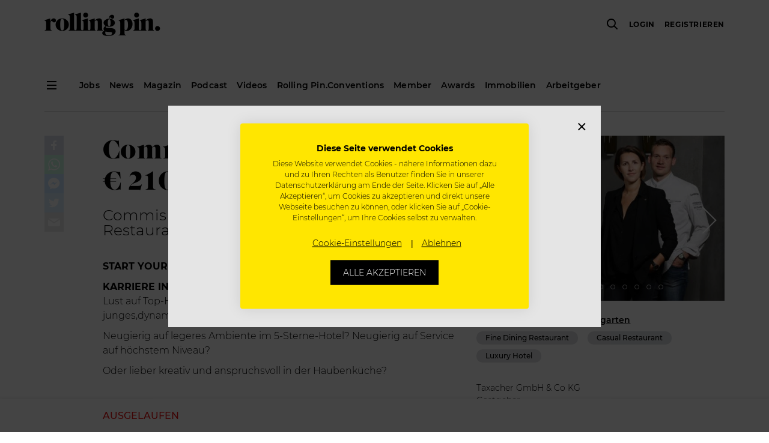

--- FILE ---
content_type: text/html; charset=utf-8
request_url: https://www.google.com/recaptcha/api2/aframe
body_size: 267
content:
<!DOCTYPE HTML><html><head><meta http-equiv="content-type" content="text/html; charset=UTF-8"></head><body><script nonce="OJenhnIe2prWr-AWkwwGwQ">/** Anti-fraud and anti-abuse applications only. See google.com/recaptcha */ try{var clients={'sodar':'https://pagead2.googlesyndication.com/pagead/sodar?'};window.addEventListener("message",function(a){try{if(a.source===window.parent){var b=JSON.parse(a.data);var c=clients[b['id']];if(c){var d=document.createElement('img');d.src=c+b['params']+'&rc='+(localStorage.getItem("rc::a")?sessionStorage.getItem("rc::b"):"");window.document.body.appendChild(d);sessionStorage.setItem("rc::e",parseInt(sessionStorage.getItem("rc::e")||0)+1);localStorage.setItem("rc::h",'1768952035228');}}}catch(b){}});window.parent.postMessage("_grecaptcha_ready", "*");}catch(b){}</script></body></html>

--- FILE ---
content_type: text/css
request_url: https://www.rollingpin.de/static/css/main.43b54498.chunk.css
body_size: 313265
content:
.image_background__If_gr{background-color:transparent;background-position:50%;background-repeat:no-repeat;background-size:cover;display:flex;flex:1 1 100%;height:100%;width:100%}.image_click__gifFW{transition:opacity .15s;cursor:pointer}.image_click__gifFW:hover{opacity:.85;outline:none}.dropdown_dropdown__2J91_{display:inline-block;position:relative;width:2.4rem}.dropdown_dropdown--open__2IHmQ{z-index:1000!important}.dropdown_dropdown__2J91_ .dropdown_disabled__B_4iS{opacity:.3}.dropdown_dropdown__2J91_ .dropdown_dropdown-toggle__p8f-W{cursor:pointer}.dropdown_dropdown__2J91_ .dropdown_dropdown-menu__1DovU{background-color:#fff;color:#000;background-clip:padding-box;box-shadow:0 .2rem .8rem 0 rgba(0,0,0,.25);float:left;font-size:1.4rem;left:auto;line-height:1.5;list-style:none;margin:0;min-width:22rem;padding:1rem 0;position:absolute;text-align:left;z-index:1000}.dropdown_dropdown__2J91_ .dropdown_dropdown-menu--left__tOkr5{right:0}.dropdown_dropdown__2J91_ .dropdown_dropdown-menu__1DovU .dropdown_dropdown-item__29TaY{clear:both;cursor:pointer;display:block;font-weight:500;line-height:1.42857143;padding:.84rem 2rem;text-decoration:none;transition:color .12s ease-out;white-space:nowrap}.dropdown_dropdown__2J91_ .dropdown_dropdown-menu__1DovU .dropdown_dropdown-item__29TaY:focus{text-decoration:none;background-color:#f5f5f5}.dropdown_dropdown__2J91_ .dropdown_dropdown-menu__1DovU .dropdown_dropdown-item--active__3GT7H,.dropdown_dropdown__2J91_ .dropdown_dropdown-menu__1DovU .dropdown_dropdown-item__29TaY:hover{background-color:#dcdee0}.secondaryMenu_secondary-menu__3eCRK>ul .secondaryMenu_item__UlOOs .secondaryMenu_link__9HLdB.secondaryMenu_notification__gvi-O:before{background-color:#ff0028;border-radius:50%;content:"";height:8px;position:absolute;width:8px}.secondaryMenu_overall__Fwyjz{margin-bottom:6.4rem}@media(min-width:1200px){.secondaryMenu_overall__Fwyjz{margin-bottom:0}}.secondaryMenu_wrapper__2hhke{display:none}@media(min-width:1200px){.secondaryMenu_wrapper__2hhke{display:block}}.secondaryMenu_wrapper--is-fred-route__8JdOz{padding-top:6.4rem}.secondaryMenu_secondary-menu__3eCRK{display:flex;justify-content:space-between;margin-top:3.2rem;border-bottom:1px solid #dcdee0}.secondaryMenu_secondary-menu__3eCRK .secondaryMenu_arrow__3tHza{width:auto}.secondaryMenu_secondary-menu__3eCRK>ul{margin:0;padding:0}.secondaryMenu_secondary-menu__3eCRK>ul .secondaryMenu_item__UlOOs{display:inline-block;font-family:"Montserrat",sans-serif;font-size:1.5rem;letter-spacing:.0133333333em;list-style:none;position:relative;width:auto}.secondaryMenu_secondary-menu__3eCRK>ul .secondaryMenu_item__UlOOs:not(:last-child){padding-right:4rem}.secondaryMenu_secondary-menu__3eCRK>ul .secondaryMenu_item__UlOOs:last-child .secondaryMenu_link__9HLdB.secondaryMenu_notification__gvi-O:before{right:-1rem}.secondaryMenu_secondary-menu__3eCRK>ul .secondaryMenu_item__UlOOs:last-child .secondaryMenu_link__9HLdB:after{margin-right:0}.secondaryMenu_secondary-menu__3eCRK>ul .secondaryMenu_item__UlOOs .secondaryMenu_link__9HLdB{display:inline-block;line-height:2.8;padding-bottom:.8rem;border-bottom:2px solid transparent}.secondaryMenu_secondary-menu__3eCRK>ul .secondaryMenu_item__UlOOs .secondaryMenu_link__9HLdB:after{content:"";background:#000;height:2px;position:absolute;bottom:0;transition:all .16s 25ms;margin-right:4rem}.secondaryMenu_secondary-menu__3eCRK>ul .secondaryMenu_item__UlOOs .secondaryMenu_link__9HLdB.secondaryMenu_active__1yu7t{border-color:#000}.secondaryMenu_secondary-menu__3eCRK>ul .secondaryMenu_item__UlOOs .secondaryMenu_link__9HLdB.secondaryMenu_notification__gvi-O:before{top:1rem;right:3rem}.secondaryMenu_secondary-menu__3eCRK .secondaryMenu_item__UlOOs>.secondaryMenu_link__9HLdB.secondaryMenu_active__1yu7t:after,.secondaryMenu_secondary-menu__3eCRK .secondaryMenu_item__UlOOs>.secondaryMenu_link__9HLdB:after{left:100%;right:0}.secondaryMenu_secondary-menu__3eCRK .secondaryMenu_item__UlOOs:hover~.secondaryMenu_item__UlOOs>.secondaryMenu_link__9HLdB.secondaryMenu_active__1yu7t:after,.secondaryMenu_secondary-menu__3eCRK .secondaryMenu_item__UlOOs:hover~.secondaryMenu_item__UlOOs>.secondaryMenu_link__9HLdB:after{left:0;right:100%}.secondaryMenu_secondary-menu__3eCRK .secondaryMenu_item__UlOOs:hover>.secondaryMenu_link__9HLdB.secondaryMenu_active__1yu7t:after,.secondaryMenu_secondary-menu__3eCRK .secondaryMenu_item__UlOOs:hover>.secondaryMenu_link__9HLdB:after{left:0;right:0}.badge_badge__1C5hV{color:inherit;display:inline-block;font-family:"Montserrat",sans-serif;font-weight:500;line-height:1;text-align:center;white-space:nowrap;vertical-align:middle;overflow:hidden;text-overflow:ellipsis;border-radius:1rem;margin-bottom:.8rem}.badge_badge--caps__J7YkH{text-transform:uppercase;letter-spacing:.0909090909em}.badge_badge__1C5hV:empty{display:none}.badge_badge__1C5hV:not(:last-child){margin-right:1.6rem}.badge_badge__1C5hV.badge_transparent__3xS98{background-color:transparent;border:1px solid;color:#000}.badge_badge__1C5hV.badge_primary__edooP{background-color:#7cc60a;color:#fff}.badge_badge__1C5hV.badge_info__171j8{background-color:#ffe900;color:#000}.badge_badge__1C5hV.badge_warning__3iAbE{background-color:#dcdee0;color:#000}.badge_badge__1C5hV.badge_danger__3KIIn{background-color:#e71313;color:#fff}.badge_badge__1C5hV.badge_black__5Hxn6{background-color:#000;color:#fff}.badge_badge__1C5hV.badge_standard__nD_Z9{padding:.5rem 1.5rem;font-size:1.2rem}.badge_badge__1C5hV.badge_medium__1-93R{padding:1rem 2.4rem;font-size:1.4rem}.card_wrapper__7YQ_c{position:relative;margin-bottom:2.4rem;flex-basis:100%}.card_wrapper__7YQ_c.card_background-image__3ghmd{background-repeat:no-repeat;background-size:cover;background-position:50%}.card_image__3bTrz{max-height:18.5rem;overflow:hidden;width:100%;margin-bottom:1.6rem}.card_image__3bTrz img{width:100%}.card_content__3rzP4{height:100%;padding:2.4rem 0}.card_content__3rzP4 .card_inner-content__1knrE{width:100%;padding:0 2.4rem}.card_content__3rzP4.card_has-image__23TQo{padding-top:0}.card_content__3rzP4.card_has-image__23TQo .card_inner-content__1knrE{padding-top:2.4rem}.card_default__2cUFo{background:#f9f9f9}.card_default__2cUFo .card_content-wrapper__1AFFt{margin-top:.8rem}.card_default__2cUFo .card_inner-content__1knrE{text-align:center}.card_default__2cUFo .card_heading__bXJNR{width:100%;font-family:"Caslon Graphique EF",serif;font-size:2rem;font-weight:400;border-bottom:1px solid #dcdee0;padding-bottom:1.6rem;margin-bottom:1.6rem;text-align:center}.card_default__2cUFo .card_footer__3Gcx9{margin-top:1.6rem;width:100%;text-align:center;padding:0 2.4rem}.card_article__3hyis{max-width:35.6rem;background:#fff}.card_article__3hyis .card_inner-content__1knrE{padding:2.4rem 1.6rem 2.4rem 0}.card_article__3hyis .card_image__3bTrz{margin-bottom:0}.card_article__3hyis .card_category__1CDkO{background:#ffe900;font-family:"Caslon Graphique EF",serif;font-size:1.4rem;line-height:1;max-width:30rem;letter-spacing:.0142857143em;color:#000;white-space:nowrap;overflow:hidden;text-overflow:ellipsis;text-align:center;display:inline-block;padding:.5rem 2.4rem;margin-bottom:2.4rem;vertical-align:middle}.card_article__3hyis .card_heading__bXJNR{font-size:1.8rem;font-weight:700;line-height:1.33;color:#000;margin-bottom:4rem}.card_article__3hyis .card_description__33SC9{font-size:1.4rem;line-height:1.5;color:#000}.card_top-job__1GqXq{max-width:32.8rem;min-height:41.7rem;background:#fff}.card_top-job__1GqXq .card_content__3rzP4{color:#000;font-family:"Montserrat",sans-serif;font-size:1.2rem;font-weight:400}.card_top-job__1GqXq .card_image__3bTrz{max-height:16.1rem;margin-bottom:0}.card_top-job__1GqXq .card_category__1CDkO{letter-spacing:.025em;margin-top:0;text-transform:uppercase}.card_top-job__1GqXq .card_position__3aLkM{font-size:1.6rem;font-weight:700;letter-spacing:normal;line-height:1.33;margin:1.6rem 0 3.2rem}.card_top-job__1GqXq .card_location__ePxDT{font-style:normal;letter-spacing:.0833333333em;line-height:1.5;text-transform:uppercase}.card_top-job__1GqXq .card_footer-content__2NpDm{position:absolute;left:1.6rem;bottom:2.4rem}.card_top-job__1GqXq .card_footer-content__2NpDm>div{display:inline-block;margin-right:1.6rem}.card_top-job__1GqXq .card_check__20eG4{background:#7cc60a;border-radius:100%;color:#fff;display:block;height:2.4rem;line-height:2.4rem;text-align:center;width:2.4rem}.card_top-job__1GqXq .card_bookmark__1F0qL{color:#dcdee0}@media(min-width:576px){.card_article__3hyis,.card_top-job__1GqXq{max-width:none}}@media(min-width:768px){.card_image__3bTrz{max-height:24rem}.card_article__3hyis .card_heading__bXJNR{font-size:2.4rem}.card_top-job__1GqXq{width:32.8rem;min-height:47.9rem}.card_top-job__1GqXq .card_image__3bTrz{max-height:22.13rem}.card_top-job__1GqXq .card_position__3aLkM{font-size:1.8rem}}.percentage_percentage__90Llb{background-color:#000;border-radius:4px;color:#fff;display:inline-flex;font-size:1.4rem;justify-content:center;padding:.2rem .7rem;position:absolute;text-align:center;top:1.8rem;right:-2.5rem;width:5rem}.percentage_percentage__90Llb.percentage_completed__3ldE2{top:2.5rem;right:-1.2rem}.percentage_percentage__90Llb:after{content:"";position:absolute;bottom:100%;left:50%;margin-left:-.5rem;border:5px solid transparent;border-bottom-color:#000}.percentage_percentage__90Llb span{font-size:1rem;padding-left:.2rem}.infoTooltip_icon__1YSeF{margin-left:.8rem;cursor:pointer;padding-right:.8rem}.infoTooltip_icon__1YSeF span{display:inline-block;width:2rem;height:2.2rem;position:relative;top:-.2rem}.infoTooltip_icon__1YSeF span i:before{font-size:1.8rem;color:#000}.has-incomplete-data span i:before{color:#e71313}.tippy-tooltip{background-color:#000;border-radius:2px;max-width:32rem;text-align:left}.tippy-popper[x-placement^=right] [x-arrow]{border-right-color:#000}.tippy-popper[x-placement^=left] [x-arrow]{border-left-color:#000}.tippy-popper[x-placement^=top] [x-arrow]{border-top-color:#000}.tippy-popper[x-placement^=bottom] [x-arrow]{border-bottom-color:#000}.profileCompletion_title__75Gtz{font-size:1.6rem;text-align:center;margin-bottom:1.2rem}.profileCompletion_title__75Gtz .profileCompletion_keyword__3dByM{display:inline-block;font-weight:700}.profileCompletion_title__75Gtz .profileCompletion_tooltip__3Jxkf{padding-left:.8rem}.profileCompletion_title__75Gtz .profileCompletion_tooltip__3Jxkf i:before{color:#b2b2b2}.profileCompletion_complete-bar__BhNwx{background-image:linear-gradient(270deg,#ffe900,#f76c1c);display:inline-block;height:.5rem;margin-bottom:4rem;position:relative;transition:all .15s ease-out}.profileCompletion_complete-bar__BhNwx:before{align-items:center;background-color:#fff;border:2px solid #f76c1c;border-radius:100%;color:#000;content:"";display:inline-flex;font-family:"icons";font-size:1.8rem;font-weight:700;justify-content:center;height:2.8rem;left:0;top:-1.2rem;text-align:center;position:absolute;width:2.8rem;z-index:1}.profileCompletion_complete-bar__BhNwx.profileCompletion_uncompleted__2OKon:before{border:2px solid #e2e2e2;color:#e2e2e2}.profileCompletion_incomplete-bar__1Ni0-{background-color:#e2e2e2;display:inline-block;height:.5rem;margin-bottom:4rem;position:relative;transition:all .15s ease-out}.profileCompletion_incomplete-bar__1Ni0-:after{align-items:center;background-color:#fff;border:2px solid #e2e2e2;border-radius:100%;color:#e2e2e2;content:"";display:inline-flex;font-family:"icons";font-weight:700;justify-content:center;height:2.8rem;top:-1.2rem;text-align:center;position:absolute;right:0;width:2.8rem;z-index:1}.profileCompletion_incomplete-bar__1Ni0-.profileCompletion_completed__3IgTe:after{border:2px solid #ffe900;color:#000}.cardSlider_wrapper__1TIK7 .cardSlider_slide__1dJuo{padding-right:1.6rem;width:calc(100vw - 7.5rem)!important}@media(min-width:576px){.cardSlider_wrapper__1TIK7 .cardSlider_slide__1dJuo{width:100%}}.cardSlider_article__2dOV7>div,.cardSlider_default__19vxc>div{width:35.6rem}.cardSlider_top-job__2EsmV>div{width:32.8rem}.supportPerson_image__288Dg{width:10rem;height:10rem;margin:0 auto 2rem}.supportPerson_name__3vaiB{font-size:1.8rem;font-weight:500;text-transform:uppercase}.supportPerson_sentence__2Q3j1{font-size:1.2rem;font-weight:300;letter-spacing:convertToEm(.2,12);margin:elementGutterWidth(1) auto elementGutterWidth(2)}.ReactModal__Body--open{overflow:hidden}.modalWrapper_overlay__3miTC{position:fixed;top:0;left:0;right:0;bottom:0;background-color:rgba(0,0,0,.7);z-index:1050;display:flex;align-items:center;justify-content:center;overflow-y:scroll;-webkit-overflow-scrolling:touch}.modalWrapper_overlay--foreground__1OjTP{z-index:1051}.modalWrapper_overlay__3miTC .modalWrapper_content__1-UUa{background-color:#fff;margin:auto;transition:all .5s;outline:none}@media(max-width:575.98px){.modalWrapper_overlay__3miTC .modalWrapper_content__1-UUa{position:absolute;top:0;bottom:0;overflow:auto}}.form_error__bhGUg{margin-top:1.6rem}.form_action-button__Uja5P{margin:1.6rem 0 .8rem}@media(min-width:768px){.form_action-button__Uja5P{margin:0 1.6rem}}@media(min-width:768px){.form_button-bar-with-divider__1kNpE{padding-top:5.6rem;border-top:1px solid #dcdee0}}.form_submit__VQqWt{margin-bottom:.8rem}@media(min-width:768px){.form_submit__VQqWt{margin-bottom:0}}.form_fixed-bar__2bDbR{position:-webkit-sticky!important;position:sticky!important;background:#f9f9f9;bottom:0;padding:1.6rem 0;z-index:1}.form_footer-accessory__1H1OT{display:flex;justify-content:end;margin-top:.8rem}@media(max-width:767.98px){.form_footer-accessory__1H1OT{justify-content:center}}.form_buttonWrapper__3eUsD{grid-gap:2.4rem;gap:2.4rem}.item_item__KM6DG{border-radius:50%;text-align:center;margin:0 1.8rem}.item_item__KM6DG.item_small__2WRrX{width:1.6rem;height:1.6rem;line-height:1.6rem;font-size:1rem}.item_item__KM6DG.item_standard__enr-g{width:3.2rem;height:3.2rem;line-height:4rem;font-size:1.6rem}.item_item__KM6DG.item_large__V4CVd{width:6rem;height:6rem;line-height:6rem;font-size:4.8rem}.item_item__KM6DG.item_huge__28oeZ{width:10rem;height:10rem;line-height:10rem;font-size:7.2rem}.item_item__KM6DG.item_primary__2vaDG{color:#222;border-color:transparent;background-color:#7cc60a}.item_item__KM6DG.item_info__12pXm{color:#222;border-color:transparent;background-color:#ffe900}.item_item__KM6DG.item_warning__rOTmG{color:#fff;border-color:transparent;background-color:#dcdee0}.item_item__KM6DG.item_danger__272fz{color:#222;border-color:transparent;background-color:#e71313}.item_item__KM6DG.item_black__3rkY_{color:#fff;border-color:transparent;background-color:#222}.stepIndicator_wrapper__9QrYC{display:flex;box-sizing:border-box;flex:0 0 auto}.stepIndicator_wrapper__9QrYC>div{flex:1 1;display:flex;align-items:center;justify-content:flex-start;font-weight:600;opacity:.2;font-family:"Montserrat",sans-serif;font-size:1.4rem;flex-direction:column;text-align:center;padding:1.4rem 0}.stepIndicator_wrapper__9QrYC>div>span{margin-top:1rem}@media(min-width:768px){.stepIndicator_wrapper__9QrYC>div>span{margin-top:0}}@media(min-width:768px){.stepIndicator_wrapper__9QrYC>div{flex-direction:row;font-size:1.6rem;height:6rem;justify-content:center}}.stepIndicator_wrapper__9QrYC>div.stepIndicator_active__qfxH6{border-bottom:4px solid #ffe900;opacity:1;position:relative}.stepIndicator_wrapper__9QrYC>div .stepIndicator_item__23J3u{margin:0}@media(min-width:768px){.stepIndicator_wrapper__9QrYC>div .stepIndicator_item__23J3u{margin-right:1.9rem}}.modalDialog_content-wrapper__1MFxz{width:100%}@media(min-width:768px){.modalDialog_content-wrapper__1MFxz{max-width:72rem}.modalDialog_content-wrapper__1MFxz.modalDialog_small__SpxAZ{max-width:48rem}.modalDialog_content-wrapper__1MFxz.modalDialog_medium__1eexS{max-width:60rem}.modalDialog_content-wrapper__1MFxz.modalDialog_large__1U7Tt{max-width:96rem}}.modalDialog_content-wrapper__1MFxz .modalDialog_header__27dWv{flex:0 0 auto;background-color:#fff;z-index:1030;opacity:1!important}.modalDialog_content-wrapper__1MFxz .modalDialog_header__27dWv div{min-height:5.6rem;position:relative}.modalDialog_content-wrapper__1MFxz .modalDialog_header__27dWv div span{display:block;border-bottom:1px solid #dcdee0;font-size:1.6rem;font-weight:600;padding-top:3.2rem;margin:0;text-align:left;word-break:break-word}@media(min-width:768px){.modalDialog_content-wrapper__1MFxz .modalDialog_header__27dWv div span{font-size:2.6rem;margin:.8rem 8rem}}.modalDialog_content-wrapper__1MFxz .modalDialog_header__27dWv div i{position:absolute;top:2.4rem;right:0}.modalDialog_content-wrapper__1MFxz .modalDialog_header__27dWv div i:before{font-weight:700}@media(min-width:768px){.modalDialog_content-wrapper__1MFxz .modalDialog_header__27dWv div i{right:.8rem}}.modalDialog_content-wrapper__1MFxz .modalDialog_content__7hkGD{flex:1 0 auto;background-color:#fff}@supports(-webkit-overflow-scrolling:touch){.modalDialog_content-wrapper__1MFxz .modalDialog_content__7hkGD{overflow-y:scroll;-webkit-overflow-scrolling:touch}}@media(min-width:768px){.modalDialog_content-wrapper__1MFxz .modalDialog_content__7hkGD{min-width:32rem}}.modalDialog_content-wrapper__1MFxz .modalDialog_content--padding__2Nqm9{padding-bottom:1.6rem}@media(min-width:768px){.modalDialog_content-wrapper__1MFxz .modalDialog_content--padding__2Nqm9{padding-bottom:4.8rem}}.modalDialog_content-wrapper__1MFxz .modalDialog_content__7hkGD .modalDialog_form__1KBIG{flex:1 1 auto}.modalDialog_content-wrapper__1MFxz .modalDialog_content__7hkGD .modalDialog_body__1d23f{flex:1 1 auto;padding-top:1.6rem;padding-bottom:1.6rem}@media(min-width:768px){.modalDialog_content-wrapper__1MFxz .modalDialog_content__7hkGD .modalDialog_body__1d23f{padding-left:8rem;padding-right:8rem}}.modalDialog_content-wrapper__1MFxz .modalDialog_content__7hkGD .modalDialog_footer__3ABbF{background-color:#fff;padding-top:1.6rem;grid-gap:2.4rem;gap:2.4rem}@media(min-width:768px){.modalDialog_content-wrapper__1MFxz .modalDialog_content__7hkGD .modalDialog_footer__3ABbF{margin:0 8rem}}.modalDialog_content-wrapper__1MFxz .modalDialog_content__7hkGD .modalDialog_footer--padding__188JN{padding-bottom:1.6rem}@media(min-width:768px){.modalDialog_content-wrapper__1MFxz .modalDialog_content__7hkGD .modalDialog_footer--padding__188JN{padding-bottom:4.8rem}}.form-group>label,.label_label__1JEUs{margin-left:0;width:100%}.label_text__3VR5z{display:inline-block;margin-bottom:.6rem;-webkit-user-select:none;-ms-user-select:none;user-select:none}.label_text__3VR5z.label_big__129ij{color:#000;font-size:1.6rem;font-weight:600;margin-bottom:2rem}.label_append__cth9n{margin-left:0}.form-group.textInput_wrapper__39ulx{margin-bottom:1.6rem}.form-group.textInput_wrapper__39ulx .textInput_readonly__3Qe7r{background-color:transparent;cursor:pointer!important}.form-group.textInput_wrapper__39ulx .textInput_readonly__3Qe7r:active,.form-group.textInput_wrapper__39ulx .textInput_readonly__3Qe7r:focus{background-color:transparent;border-color:grey;outline:none}.textInput_input-wrapper__3Vc6Y{position:relative}.textInput_input-wrapper__3Vc6Y input:invalid+span{border:none!important}.textInput_input-wrapper__3Vc6Y input:focus{outline:none}.textInput_input-wrapper__3Vc6Y:hover .textInput_error__3ti7F{opacity:1}.textInput_input-wrapper__3Vc6Y .textInput_password__3JEs6{padding-right:3.6rem}.textInput_input-wrapper__3Vc6Y .textInput_search__6dIgK{padding-right:4rem}.textInput_input-wrapper__3Vc6Y .textInput_icon___y1oo{position:absolute;top:1.2rem;right:1.2rem;color:grey;opacity:.5}.textInput_input-wrapper__3Vc6Y .textInput_icon___y1oo.textInput_visible__6AeZ9,.textInput_input-wrapper__3Vc6Y .textInput_icon___y1oo:hover{color:#000}.textInput_error__3ti7F{opacity:0;position:absolute;left:0;right:0;top:4.3rem;background:#e71313;color:#fff;padding:.8rem 1.6rem;font-size:1.2rem;font-family:"Montserrat",sans-serif;z-index:10;transition:opacity .5s;pointer-events:none}.select_notification__2j6bp:before,.select_wrapper-notification__1kfFy:before{background-color:#ff0028;border-radius:50%;content:"";height:8px;position:absolute;width:8px}.form-group.select_wrapper__jq1P3{position:relative;margin-bottom:1.6rem}.form-group.select_wrapper__jq1P3.select_disabled__j9k2T{-webkit-user-select:none;-ms-user-select:none;user-select:none}.form-group.select_wrapper__jq1P3.select_disabled__j9k2T .select_fake-input__1S_Ge{cursor:not-allowed!important;opacity:.4}.form-group.select_wrapper__jq1P3.select_disabled__j9k2T .select_placeholder__VyAEY>div{opacity:1}.form-group.select_wrapper__jq1P3.select_disabled__j9k2T i{color:rgba(0,0,0,.2)}.form-group.select_wrapper__jq1P3.select_disabled__j9k2T i:before{cursor:not-allowed}.form-group.select_wrapper__jq1P3 .select_fake-input__1S_Ge{cursor:pointer;z-index:0}.form-group.select_wrapper__jq1P3 .select_fake-input__1S_Ge>div{padding-right:3rem!important}.form-group.select_wrapper__jq1P3 .select_fake-input__1S_Ge:after{content:"";display:block;background:linear-gradient(90deg,hsla(0,0%,100%,0),#fff);width:2rem;position:absolute;height:4.2rem;right:3rem;top:.1rem;pointer-events:none}.form-group.select_wrapper__jq1P3 .select_fake-input__1S_Ge>div>div{white-space:nowrap;overflow:hidden;width:100%}.form-group.select_wrapper__jq1P3 .select_fake-input__1S_Ge .select_placeholder__VyAEY{font-style:italic;color:#000}.form-group.select_wrapper__jq1P3 .select_fake-input__1S_Ge .select_placeholder__VyAEY div{opacity:.8;font-weight:300}.form-group.select_wrapper__jq1P3 .select_hide__2Flv6{opacity:0;position:absolute;z-index:-1}.form-group.select_wrapper__jq1P3 .select_hide__2Flv6 input{pointer-events:none}.form-group .select_mobile-select-wrapper__3XaOZ{position:relative}.form-group .select_mobile-select-wrapper__3XaOZ:after{content:"";display:block;background:linear-gradient(90deg,hsla(0,0%,100%,0),#fff);width:2rem;position:absolute;height:4.2rem;right:3rem;top:.1rem;pointer-events:none}.form-group .select_mobile-select-wrapper__3XaOZ select{font-weight:500;color:#000;white-space:nowrap}.form-group .select_mobile-select-wrapper__3XaOZ.select_placeholder__VyAEY input{text-shadow:none}.form-group .select_mobile-select-wrapper__3XaOZ.select_placeholder__VyAEY select{font-weight:300;font-style:italic;opacity:.6}.form-group .select_mobile-select-wrapper__3XaOZ .select_mobile-icon__2TZJX{position:absolute;top:1rem;right:1rem;background:#fff;color:#000;pointer-events:none}.select_wrapper-notification__1kfFy{position:relative}.select_wrapper-notification__1kfFy:before{top:1rem;right:2.7rem;z-index:1}.select_notification__2j6bp{position:relative}.select_notification__2j6bp:before{bottom:1rem;right:-1.3rem}.employerDashboard_profile__13qhD{margin-bottom:4.8rem}@media(min-width:992px){.employerDashboard_profile__13qhD{margin-bottom:12rem}}.employerDashboard_help__3yeKz{font-weight:300}.employerDashboard_logo__3mNEh{width:8rem;height:8rem;margin-right:1.6rem}.employerDashboard_default-image__3gfqT{border-radius:50%;background:#f9f9f9;color:#000;font-size:3em;border:1px solid #c6c6c6}.employerDashboard_profile-completion__1_PDi{margin-top:4.8rem}.employerDashboard_profile-link__1_jB9{font-size:1.2rem;text-align:right;text-decoration:underline;margin-top:1.6rem}.employerDashboard_greeting-name__3-_dl,.employerDashboard_greeting__2F1cB{font-family:"Caslon Graphique EF",serif;font-size:2.2rem;font-weight:400;line-height:1.36}.employerDashboard_card__3qTGn{height:100%}.employerDashboard_card-loading__ql5jX{display:flex;align-items:center;justify-content:center;min-height:343px}.employerDashboard_empty-state__HtV1N{padding:0 4rem}@media(min-width:768px){.employerDashboard_empty-state__HtV1N{padding:0 5.6rem}}.employerDashboard_empty-state__HtV1N div:first-child{font-weight:500;padding-bottom:1.6rem}.employerDashboard_empty-state__HtV1N div:last-child{font-weight:300}.employerDashboard_business-name__3ksTM{font-size:1.2rem}.employerDashboard_articles-heading__2XUnG{font-size:3.2rem;border-bottom:1px solid #dcdee0;padding-bottom:1.6rem;margin-top:4rem;margin-bottom:3.2rem}.employerDashboard_promo-card__3KU7n .employerDashboard_ad__1E4bZ{width:25rem;height:25rem;margin:0 auto}.employerDashboard_recruiting-card__vaJOz h3{font-size:14px;font-weight:300}.employerDashboard_recruiting-card__vaJOz div{margin:0!important}@media(max-width:575.98px){.employerDashboard_promo-card__3KU7n{background-color:unset}}.employerDashboard_card-sentence__2lmit{font-size:1.4rem;font-weight:300}.employerDashboard_card-sentence__2lmit span{font-weight:500}.employerDashboard_applicant__3Qurj{width:5.4rem;height:5.4rem;position:relative;border:.2rem solid #f9f9f9;border-radius:50%}.employerDashboard_applicant__3Qurj:not(:first-child){margin-left:-1rem}.employerDashboard_applicant__plus__daGJ9{font-size:1.6rem;font-weight:600;color:#9b9b9b;border:1px solid #dcdee0;background-color:#fff;display:flex;align-items:center;justify-content:center}.employerDashboard_applicant__3Qurj>div{background-color:#f9f9f9}@media(min-width:768px){.employerDashboard_greeting-name__3-_dl,.employerDashboard_greeting__2F1cB{font-size:3.2rem}.employerDashboard_business-name__3ksTM{font-size:1.6rem}.employerDashboard_default-image__3gfqT{font-size:4rem}.employerDashboard_logo__3mNEh{height:12.8rem;width:12.8rem}.employerDashboard_articles-heading__2XUnG{font-size:2.6rem;margin-top:0;margin-bottom:4rem}}@media(min-width:992px){.employerDashboard_profile-completion__1_PDi{margin-top:0}}.radioGroup_inlineGroup__2bxum>div{vertical-align:top;display:inline-block;padding:0 1.2rem}.radioGroup_inlineGroup__2bxum>div:first-of-type{padding-left:0}.radioGroup_label__1gV12{font-size:1.4rem;font-weight:600;color:#000;margin-bottom:1.6rem}.documentsUploader_dropzone__3NUFA{height:0!important;width:0!important;background:none!important;border:none!important}.documentsUploader_button__3-_v_{flex-shrink:0}@media(min-width:768px){.documentsUploader_button__3-_v_{margin-left:1.6rem}}.documentsUploader_format__1iq3e{color:#000;font-size:1.2rem;font-style:italic;letter-spacing:.0166666667em}@media(max-width:767.98px){.documentsUploader_format__1iq3e{padding-bottom:2.4rem}}.documentsUploader_document-list__1RDG9{margin-bottom:2.4rem}.documentsUploader_document-list__1RDG9 .documentsUploader_document-item__25yHg{display:flex;justify-content:space-between;align-items:center;border-bottom:1px solid #dcdee0;font-weight:300;letter-spacing:.0142857143em;padding-bottom:1.6rem;margin-bottom:1.6rem}.documentsUploader_document-list__1RDG9 .documentsUploader_document-item__25yHg>div{word-break:break-word}.documentsUploader_document-list__1RDG9 .documentsUploader_document-item__25yHg .documentsUploader_file-icon__yRX_g{margin-right:1.6rem}.documentsUploader_document-list__1RDG9 .documentsUploader_document-item__25yHg .documentsUploader_downloadable__1cR_4{text-decoration:underline}.imageUploader_preview-wrapper__YubHA{margin-top:1.6rem}.imageUploader_preview-wrapper__YubHA .imageUploader_preview-container__tygqP{position:relative;margin-bottom:1.2rem}.imageUploader_preview-wrapper__YubHA .imageUploader_preview-container__tygqP .imageUploader_delete__2qCVg,.imageUploader_preview-wrapper__YubHA .imageUploader_preview-container__tygqP .imageUploader_move__Is9NF{position:absolute;width:35px;height:35px;display:flex;justify-content:center;align-items:center;border-radius:2px;background-color:hsla(0,0%,100%,.65)}.imageUploader_preview-wrapper__YubHA .imageUploader_preview-container__tygqP .imageUploader_delete__2qCVg i,.imageUploader_preview-wrapper__YubHA .imageUploader_preview-container__tygqP .imageUploader_move__Is9NF i{display:flex}.imageUploader_preview-wrapper__YubHA .imageUploader_preview-container__tygqP .imageUploader_move__Is9NF{top:50%;left:50%;-webkit-transform:translate(-50%,-50%);transform:translate(-50%,-50%);pointer-events:none}.imageUploader_preview-wrapper__YubHA .imageUploader_preview-container__tygqP .imageUploader_delete__2qCVg{top:5px;right:20px;color:#e71313;cursor:pointer}.imageUploader_preview-wrapper__YubHA .imageUploader_preview-container__tygqP .imageUploader_move-draggable__2ZCqG{top:50%;left:50%;-webkit-transform:translate(-50%,-50%);transform:translate(-50%,-50%)}.imageUploader_preview-wrapper__YubHA .imageUploader_preview-container__tygqP .imageUploader_delete-draggable__1n4LV{right:4px}@media(max-width:991.98px){.imageUploader_preview-wrapper__YubHA .imageUploader_preview-container__tygqP .imageUploader_delete__2qCVg{top:5px;right:21px}.imageUploader_preview-wrapper__YubHA .imageUploader_preview-container__tygqP .imageUploader_delete-draggable__1n4LV{right:5px}}@media(max-width:575.98px){.imageUploader_preview-wrapper__YubHA .imageUploader_preview-container__tygqP .imageUploader_delete__2qCVg,.imageUploader_preview-wrapper__YubHA .imageUploader_preview-container__tygqP .imageUploader_move__Is9NF{width:55px;height:55px}.imageUploader_preview-wrapper__YubHA .imageUploader_preview-container__tygqP .imageUploader_delete__2qCVg{top:12px;right:25px}.imageUploader_preview-wrapper__YubHA .imageUploader_preview-container__tygqP .imageUploader_delete-draggable__1n4LV{right:9px}}@media(max-width:991.98px){.imageUploader_preview-wrapper__YubHA .imageUploader_preview-container__tygqP{height:20rem}}.imageUploader_preview-wrapper__YubHA .imageUploader_preview-image__1ucMe{height:20rem}.imageUploader_preview-wrapper__YubHA .imageUploader_preview-image__1ucMe div{background-size:cover}@media(min-width:768px){.imageUploader_preview-wrapper__YubHA .imageUploader_preview-image__1ucMe{height:20rem}}@media(min-width:992px){.imageUploader_preview-wrapper__YubHA .imageUploader_preview-image__1ucMe{height:15.4rem}}@media(min-width:1200px){.imageUploader_preview-wrapper__YubHA .imageUploader_preview-image__1ucMe{height:16.2rem}}.imageUploader_dropzone__3vyWr .imageUploader_upload-button__37hFN{width:auto}.imageUploader_dropzone__3vyWr .imageUploader_hint__1zi4R{display:inline-block;font-size:1.2rem;font-style:italic;letter-spacing:.0166666667em;margin-top:.8rem}.imageUploader_dropzone__3vyWr>div{border:2px dashed #c6c6c6!important;border-radius:0!important;background:#fff;width:100%!important;display:inline-flex;flex-direction:column;justify-content:center;align-items:center;height:14.4rem!important}.imageUploader_dropzone__3vyWr>div p{color:grey;font-size:1.2rem;font-weight:600;margin-top:.8rem;margin-bottom:0}.textEditor_draft__1SPrf input{display:none}.textEditor_draft__1SPrf a{text-decoration:underline}.actionModal_header__aMnFp{display:block;border-bottom:1px solid #dcdee0;font-size:2.2rem;font-weight:600;padding-top:2rem;margin-bottom:2.4rem!important;margin:0;text-align:left;word-break:break-word}@media(min-width:768px){.actionModal_header__aMnFp{font-size:2.6rem;padding-top:2rem;margin-bottom:3.2rem}}.actionModal_steps__1A71n{border-bottom:1px solid #e2e2e2}.actionModal_steps__1A71n>div{padding:1.6rem}.actionModal_small__3h9Cq{font-size:1rem}.actionModal_section__2V8zV{margin-top:3.2rem}.actionModal_spacer__NteT1{margin-bottom:3.2rem}.actionModal_loader-wrapper__3f4sA{height:14rem}.actionModal_modal-header__2t4U_>div:first-child{border-bottom:1px solid #e2e2e2}.actionModal_modal-header__2t4U_ i{top:1.7rem!important}.actionModal_link__55u9y{cursor:pointer;text-decoration:underline}.actionModal_link__55u9y:hover{text-decoration:none}.credits_credits__1Y5FN span{font-weight:300}.credits_loading__KjQ1Y{opacity:.2}.credits_link__1YWx4{cursor:pointer;text-decoration:underline}.credits_link__1YWx4:hover{text-decoration:none}.emptyStateWithActionButton_wrapper__3ZD40{padding:2.4rem 3.2rem;background-color:#f9f9f9}@media(min-width:768px){.emptyStateWithActionButton_wrapper__3ZD40{display:flex;justify-content:space-between;padding:4.8rem 5.6rem}}.emptyStateWithActionButton_wrapper__3ZD40 .emptyStateWithActionButton_text__1Tvkx{margin-bottom:4rem}@media(min-width:768px){.emptyStateWithActionButton_wrapper__3ZD40 .emptyStateWithActionButton_text__1Tvkx{max-width:36.8rem;margin:0}}.emptyStateWithActionButton_wrapper__3ZD40 .emptyStateWithActionButton_text__1Tvkx p:first-child{font-weight:700;margin-bottom:2.4rem}.table_wrapper__2Iads{background-color:#fff;word-wrap:break-word}.table_wrapper__2Iads img{height:6.4rem}.table_header__3mt5C{display:none;font-size:1.2rem;font-weight:300;letter-spacing:.0166666667em;padding-bottom:.8rem;padding-top:.8rem}@media(min-width:576px){.table_header__3mt5C{display:flex}}.table_row__35VHt{position:relative;align-items:center;border-top:1px solid #dcdee0;font-size:1.6rem;padding-bottom:1.6rem;padding-top:1.6rem}@media(min-width:576px){.table_row__35VHt{font-size:1.4rem}}.table_row__35VHt:nth-child(2n){background-color:#f9f9f9}.table_row__35VHt:last-child{border-bottom:1px solid #dcdee0}.table_row-click-target__2cit7{position:absolute;top:0;left:0;right:0;bottom:0;z-index:1}.table_sort-icons__2kKoK{position:relative;pointer-events:none;top:-3px}.table_sort-icon__2NMT_{display:inline-block;margin-left:.8rem;opacity:.75;position:absolute;top:0}.table_sort-icon-up__1Rxa8{top:-.4rem;position:absolute;left:0}.table_sort-icon-down__35ZQI{top:.4rem;position:absolute;left:0}.table_sort-placeholder__-vqZ2{opacity:.25}.table_sortable__1WTUw{cursor:pointer;-webkit-user-select:none;-ms-user-select:none;user-select:none}.table-col-align-right .table_sort-icons__2kKoK{top:-1px}.table-col-align-right .table_sort-icon__2NMT_{position:relative;top:0}.table-col-align-right .table_sort-icon-up__1Rxa8{top:-.7rem;position:absolute;left:0}.table-col-align-right .table_sort-icon-down__35ZQI{top:.1rem;position:absolute;left:0}.cardListItem_card__1x_C6{position:relative;padding:2.4rem;border-top:1px solid #e2e2e2;font-size:1.6rem;font-weight:300;color:#000}.cardListItem_card__1x_C6:nth-child(odd){background-color:#f9f9f9}.cardListItem_card__1x_C6:last-child{border-bottom:1px solid #e2e2e2}.cardListItem_card__1x_C6 .cardListItem_dropdown__2ea3J{position:absolute;right:2.4rem;top:2.4rem}.deleteActionDialog_title__1RFLI{font-family:"Caslon Graphique EF",serif;font-size:3.6rem;margin-bottom:4rem;color:#343434}.deleteActionDialog_content__2bhbZ{font-size:1.4rem;letter-spacing:.0142857143em;font-weight:500}.deleteActionDialog_content__2bhbZ>p{margin-bottom:2.4rem!important}.topJobInfo_icon__1wFdr{color:#7cc60a}.jobDescription_title__2W0Kd{font-size:1.4rem}@media(max-width:767.98px){.jobDescription_title__2W0Kd{font-size:1.6rem;font-weight:500}}.jobDescription_subtitle__lcscd{font-size:1.2rem;font-weight:300}@media(max-width:767.98px){.jobDescription_subtitle__lcscd{font-size:1.4rem}}.draftList_panel-heading__zt1X6{padding-bottom:1.6rem}@media(max-width:767.98px){.draftList_panel-heading__zt1X6{padding-left:2.4rem;padding-bottom:.8rem}}.draftList_pagination__2EDsi{margin-top:4.8rem}.draftList_table-row__2wsku .table-col-align-right{padding-right:4.1rem}.draftList_date-range__2wsJ_{font-size:1.2rem;font-weight:300;letter-spacing:.0166666667em}.draftList_date-range--inactive__1uGfD{color:#c6c6c6}@media(max-width:767.98px){.draftList_date-range__2wsJ_{font-size:1.6rem}}.draftList_top-job-info__Zg25M{padding-left:2.4rem}@media(max-width:767.98px){.draftList_top-job-info__Zg25M{padding-left:0}}.draftList_card-element__14x1C{margin-top:1.6rem}.draftList_card-element__14x1C .draftList_label__2lUmu{color:grey;display:block;font-size:1.2rem;font-weight:300}.draftList_card-element__top__3legc{margin-top:0}.draftList_card-element__top__3legc .draftList_label__2lUmu{margin-bottom:.8rem}.draftList_card-element__job-description__3aJp-{margin-top:2.4rem}.table-col-align-center{text-align:center}.switch_wrapper__1JPdV{cursor:pointer;display:inline-flex;margin:.5rem 0;color:#000}.switch_wrapper--loading__gdwLl{cursor:default}.switch_wrapper--loading__gdwLl>*{opacity:.2}.switch_wrapper__1JPdV:active .switch_switch__1f1aO:after{width:28px;-webkit-transform:translate3d(2px,2px,0);transform:translate3d(2px,2px,0)}.switch_wrapper__1JPdV:active input:checked+.switch_switch__1f1aO:after{-webkit-transform:translate3d(16px,2px,0);transform:translate3d(16px,2px,0)}.switch_wrapper__1JPdV input{display:none}.switch_wrapper__1JPdV input[disabled]+.switch_switch__1f1aO{cursor:not-allowed;opacity:.2}.switch_wrapper__1JPdV input:checked+.switch_switch__1f1aO{background-color:#7cc60a}.switch_wrapper__1JPdV input:checked+.switch_switch__1f1aO:before{-webkit-transform:translate3d(18px,2px,0) scale3d(0,0,0);transform:translate3d(18px,2px,0) scale3d(0,0,0)}.switch_wrapper__1JPdV input:checked+.switch_switch__1f1aO:after{-webkit-transform:translate3d(22px,2px,0);transform:translate3d(22px,2px,0)}.switch_wrapper__1JPdV .switch_switch__1f1aO{background-color:#dcdee0;border-radius:12px;display:inline-block;height:24px;position:relative;transition:all .3s linear;vertical-align:middle;width:44px}.switch_wrapper__1JPdV .switch_switch__1f1aO:after{background-color:#fff;border-radius:12px;box-shadow:0 2px 2px rgba(0,0,0,.24);content:"";height:20px;left:0;position:absolute;-webkit-transform:translate3d(2px,2px,0);transform:translate3d(2px,2px,0);transition:all .2s ease-in-out;width:20px}.switch_wrapper__1JPdV .switch_switch__1f1aO:before{content:"";position:absolute;left:0;width:40px;height:20px;background-color:#dcdee0;border-radius:12px;-webkit-transform:translate3d(2px,2px,0) scaleX(1);transform:translate3d(2px,2px,0) scaleX(1);transition:all .25s linear}.switch_wrapper__1JPdV .switch_text__1D5fT{color:#000;display:inline-block;font-family:"Montserrat",sans-serif;font-size:1.4rem;padding-left:1.6rem}.statusIndicator_application-state-marker__1U7b6,.statusIndicator_job-posting-state-marker__2cMa7{background-color:#dcdee0;border-radius:.2rem;font-size:1rem;font-weight:600;letter-spacing:.05em;line-height:1.2;text-transform:uppercase;padding:.8rem;white-space:nowrap}.statusIndicator_application-state-marker--green__rTD4V,.statusIndicator_job-posting-state-marker--green__1ZboL{color:#fff;background:#7cc60a}.statusIndicator_application-state-marker--red__1JbiS,.statusIndicator_job-posting-state-marker--red__82lrS{color:#fff;background:#e71313}.purchasedList_panel-heading__1_PEA{padding-bottom:1.6rem}@media(max-width:767.98px){.purchasedList_panel-heading__1_PEA{padding-left:2.4rem;padding-bottom:.8rem}}.purchasedList_pagination__3lkCc{margin-top:4.8rem}.table-col-align-right{text-align:right}.purchasedList_table-row__2_86T .table-col-align-right{padding-right:4.1rem}.purchasedList_date-range__12qdB{font-size:1.2rem;font-weight:300;letter-spacing:.0166666667em}.purchasedList_date-range--inactive__1EuDw{color:#c6c6c6}@media(max-width:767.98px){.purchasedList_date-range__12qdB{font-size:1.6rem}}.purchasedList_top-job-info__32x21{padding-left:2.4rem}@media(max-width:767.98px){.purchasedList_top-job-info__32x21{padding-left:0}}.purchasedList_card-element__6RNCb{margin-top:1.6rem}.purchasedList_card-element__6RNCb .purchasedList_label__1OE8u{color:grey;display:block;font-size:1.2rem;font-weight:300}.purchasedList_card-element__top__2G9xl{margin-top:0}.purchasedList_card-element__top__2G9xl .purchasedList_label__1OE8u{margin-bottom:.8rem}.purchasedList_card-element__job-description__1F_PO{margin-top:2.4rem}.purchasedList_list-actions__1-2EH{padding-bottom:2.4rem}@media(max-width:767.98px){.purchasedList_list-actions__1-2EH{padding-top:2.4rem;padding-bottom:3.2rem}}@media(max-width:767.98px){.purchasedList_purchased-title__1jIim{padding-bottom:.8rem;border-bottom:1px solid #dcdee0}.purchasedList_filter-text-input__2QBmU{padding-bottom:3.2rem}}.purchasedList_job-applications__3QayO,.purchasedList_job-statistics__2lOGK,.purchasedList_job-view-count__3j9J8{font-size:1.4rem;font-weight:300}.purchasedList_job-applications--inactive__3xzEz,.purchasedList_job-statistics--inactive__1p7Gf,.purchasedList_job-view-count--inactive__3grEl{color:#c6c6c6}@media(max-width:767.98px){.purchasedList_job-applications__3QayO,.purchasedList_job-statistics__2lOGK,.purchasedList_job-view-count__3j9J8{font-size:1.6rem}}.purchasedList_job-statistics-tooltip__1taWk{min-width:13rem}.purchasedList_job-statistics-tooltip__row__EPGFD:first-of-type{padding-bottom:.8rem}.manageJobs_header-wrapper__37XnD{padding-bottom:1.6rem}.manageJobs_header-wrapper__37XnD h3{margin-top:0}@media(max-width:767.98px){.manageJobs_header-wrapper__37XnD{padding-bottom:4rem;border-bottom:1px solid #dcdee0}.manageJobs_header-wrapper--empty-state__1ZM7_{border-bottom:none}}.manageJobs_panel__AJHsF{padding:3.2rem 1.6rem}.section_form-section__3-WUO{margin-bottom:4rem}.section_form-section__3-WUO .section_title__2TeMW{font-size:1.6rem;font-weight:600;margin-bottom:3.2rem}.section_form-section__3-WUO .section_title__2TeMW:after{content:"";width:100%;display:block;border-bottom:1px solid rgba(0,0,0,.3);margin-top:.5rem}.section_aside__2mD3D{color:#444;font-weight:300;font-size:1.2rem}@media(min-width:768px){.section_aside__2mD3D.section_top-padding__2zLkf{padding-top:1.9rem}}.expandable_h1__3tiZH,.expandable_h2__1VAfN,.expandable_h3__3cTIl,.expandable_h4__2f91-,.expandable_h5__20c3K,.expandable_h6__17qLZ,h1,h2,h3,h4,h5,h6{margin-bottom:.5em}.expandable_display__3vO9f,.expandable_h1__3tiZH,h1{font:400 3.6rem/1.1111 "Caslon Graphique EF",serif}.expandable_h2__1VAfN,h2{font:400 2.6rem/1.125 "Caslon Graphique EF",serif}.expandable_h3__3cTIl,h3{font:500 2.1rem/1.238 "Montserrat",sans-serif}.expandable_h4__2f91-,h4{font:700 1.8rem/1.333 "Montserrat",sans-serif}.expandable_h5__20c3K,h5{font:700 1.6rem/1.5 "Montserrat",sans-serif}.expandable_h6__17qLZ,h6{font:500 1.6rem/1.5 "Montserrat",sans-serif}.expandable_lead__izLnI{font-size:2.2rem;font-weight:300}.expandable_read__1d4_i{font-weight:400;line-height:1.75}.expandable_read__1d4_i:after{content:"";display:block;clear:both}.expandable_read__1d4_i .expandable_drop-caps__7bn1H:first-letter{font-size:6.2125em}.expandable_read__1d4_i h1,.expandable_read__1d4_i h2,.expandable_read__1d4_i h3{margin-bottom:.8em}.expandable_read__1d4_i figure,.expandable_read__1d4_i ol,.expandable_read__1d4_i p,.expandable_read__1d4_i ul:not(.expandable_slick-dots__1FLz_){margin-bottom:2em}.expandable_read__1d4_i q:after,.expandable_read__1d4_i q:before{content:none}.expandable_read__1d4_i cite{margin-top:1em}.expandable_read__1d4_i .expandable_small__3QyOY,.expandable_read__1d4_i small{line-height:1.5;display:inline-block}.expandable_read__1d4_i img{margin:.8rem 0}.expandable_large__1VHdP{font-size:1.8rem}.expandable_larger__7emI_{font-size:2.6rem}.expandable_small__3QyOY,small{font-size:1.4rem}.expandable_smaller__WD_J5{font-size:1.2rem}.expandable_blockquote__JXJp7,.expandable_read__1d4_i q{font:300 italic 3.6rem/1.15 "Montserrat",sans-serif}.expandable_blockquote-footer__1bBJ-,.expandable_read__1d4_i cite{position:relative;display:block;padding-left:2.2rem;font-size:1.4rem;font-style:normal}.expandable_blockquote-footer__1bBJ-:before,.expandable_read__1d4_i cite:before{content:"— ";position:absolute;left:0}.expandable_expandable__3HfFN a.expandable_dropdown__2RbUP.expandable_link__1VEFZ,.expandable_read__1d4_i a:not(.expandable_shared-button__2BL-m),a.expandable_text-link__3RlhJ{cursor:pointer}a.expandable_is-disabled__5PNi8{opacity:.6;cursor:default}.expandable_expandable__3HfFN .expandable_dropdown__2RbUP.expandable_link__1VEFZ,.expandable_read__1d4_i a:not(.expandable_shared-button__2BL-m),.expandable_text-link__3RlhJ{text-decoration:underline;font-weight:600}.expandable_expandable__3HfFN .expandable_dropdown__2RbUP.expandable_link__1VEFZ:focus,.expandable_expandable__3HfFN .expandable_dropdown__2RbUP.expandable_link__1VEFZ:hover,.expandable_read__1d4_i a:focus:not(.expandable_shared-button__2BL-m),.expandable_read__1d4_i a:hover:not(.expandable_shared-button__2BL-m),.expandable_text-link__3RlhJ:focus,.expandable_text-link__3RlhJ:hover{text-decoration:none}.expandable_text-caps__3fwY9,.expandable_text-largecaps__3-fxr{text-transform:uppercase;letter-spacing:.05em}.expandable_text-largecaps__3-fxr{font-family:"Caslon Graphique EF",serif;font-weight:400}.expandable_text-left__Jew52{text-align:left}.expandable_text-right__260r4{text-align:right}.expandable_text-center__1yB8r{text-align:center}.expandable_text-offset-top__QfTgA{margin-top:-.35em}.expandable_drop-caps__7bn1H{min-height:5em}.expandable_drop-caps__7bn1H:first-letter{margin:.1em .15em -.1em 0;float:left;font:400 5.325em/.78 "Caslon Graphique EF",serif;text-transform:uppercase}@media (-ms-high-contrast:active),(-ms-high-contrast:none){.expandable_drop-caps__7bn1H:first-letter{line-height:.7}}@media(min-width:576px){.expandable_display__3vO9f{font-size:4rem;line-height:1}.expandable_h2__1VAfN,h2{font-size:3.2rem}.expandable_h3__3cTIl,h3{font-size:2.6rem;line-height:1.1538}.expandable_read__1d4_i{font-size:1.6rem}}@media(min-width:768px){.expandable_display__3vO9f{font-size:4.6rem}.expandable_h1__3tiZH,h1{font-size:4rem;line-height:1}.expandable_h2__1VAfN,h2{font-size:3.6rem;line-height:1.1111}}@media(min-width:992px){.expandable_display__3vO9f{font-size:6rem}.expandable_h1__3tiZH,h1{font-size:4.6rem;line-height:1}.expandable_h2__1VAfN,h2{font-size:4rem;line-height:1}}@media(min-width:1200px){.expandable_display__3vO9f{font-size:8rem}}.expandable_expandable__3HfFN{margin-bottom:.2rem}.expandable_expandable__3HfFN .expandable_dropdown__2RbUP,.expandable_expandable__3HfFN .expandable_section__1-iA-{border:0;color:#000;cursor:pointer;position:relative;width:100%;outline:none;word-wrap:break-word;text-align:left}.expandable_expandable__3HfFN .expandable_dropdown__2RbUP:after,.expandable_expandable__3HfFN .expandable_section__1-iA-:after{content:"";border:solid #000;border-width:2px 0 0 2px;box-sizing:border-box;cursor:pointer;height:.8rem;margin:auto;position:absolute;transition:all .2s;width:.8rem}.expandable_expandable__3HfFN .expandable_dropdown__2RbUP.expandable_disabled__3VjPk,.expandable_expandable__3HfFN .expandable_section__1-iA-.expandable_disabled__3VjPk{cursor:default}.expandable_expandable__3HfFN .expandable_dropdown__2RbUP{background-color:#eaeaea;font-size:1.4rem;font-weight:400;line-height:1;padding:1.6rem 3.4rem 1.6rem 2.4rem}.expandable_expandable__3HfFN .expandable_dropdown__2RbUP:after{top:0;bottom:0;right:2.4rem;-webkit-transform:rotate(135deg);transform:rotate(135deg)}.expandable_expandable__3HfFN .expandable_dropdown__2RbUP.expandable_active__3X-xp:after{-webkit-transform:rotate(225deg);transform:rotate(225deg)}.expandable_expandable__3HfFN .expandable_dropdown__2RbUP.expandable_link__1VEFZ{width:auto;background-color:transparent}.expandable_expandable__3HfFN .expandable_dropdown__2RbUP.expandable_link__1VEFZ:after{display:none}.expandable_expandable__3HfFN .expandable_section__1-iA-{background-color:#fff;font-size:1.6rem;font-weight:600;padding:1.6rem 1.6rem 1.6rem 0;border-bottom:1px solid rgba(0,0,0,.3)}.expandable_expandable__3HfFN .expandable_section__1-iA-:after{top:2.1rem;right:.5rem;-webkit-transform:rotate(-135deg);transform:rotate(-135deg)}.expandable_expandable__3HfFN .expandable_section__1-iA-.expandable_active__3X-xp{margin-bottom:1.6rem}.expandable_expandable__3HfFN .expandable_section__1-iA-.expandable_active__3X-xp:after{-webkit-transform:rotate(45deg);transform:rotate(45deg)}.expandable_expandable__3HfFN .expandable_content__3AlfM{max-height:0;transition:max-height .2s ease-out}.expandable_expandable__3HfFN .expandable_content--hidden__2ozDL{overflow:hidden}.expandable_expandable__3HfFN .expandable_section-content__NJxF5{flex-direction:column}.ratingGroup_wrapper__bROrn{display:inline-block}.ratingGroup_wrapper__bROrn .shared-icon{display:flex}.ratingGroup_wrapper__bROrn .ratingGroup_rating__38LBu{direction:rtl;display:flex;align-items:center;position:relative;white-space:nowrap}.ratingGroup_wrapper__bROrn .ratingGroup_rating__38LBu .ratingGroup_small__19_9-{padding:0}.ratingGroup_wrapper__bROrn .ratingGroup_rating__38LBu input[type=radio]{display:none;position:absolute}.ratingGroup_wrapper__bROrn .ratingGroup_rating__38LBu input[type=radio]:not([readonly])+label{cursor:pointer}.ratingGroup_wrapper__bROrn .ratingGroup_rating__38LBu input[type=radio]:not([readonly])+label:not(:last-child):not(.ratingGroup_small__19_9-){padding-left:.4rem}.ratingGroup_wrapper__bROrn .ratingGroup_rating__38LBu input[type=radio]:disabled+label{cursor:not-allowed;opacity:.2}.ratingGroup_wrapper__bROrn .ratingGroup_rating__38LBu input[type=radio]:checked~label i:before,.ratingGroup_wrapper__bROrn .ratingGroup_rating__38LBu input[type=radio]:not([readonly])+label:hover~label i:before,.ratingGroup_wrapper__bROrn .ratingGroup_rating__38LBu input[type=radio][type=radio]:not([readonly])+label:hover i:before{color:#000}.ratingGroup_wrapper__bROrn .ratingGroup_rating__38LBu:hover input[type=radio]:not([readonly])+label i:before,.ratingGroup_wrapper__bROrn .ratingGroup_rating__38LBu input[type=radio][type=radio][disabled]~label i:before,.ratingGroup_wrapper__bROrn .ratingGroup_rating__38LBu label i:before{color:#c6c6c6}.applicationsList_job-name__27QxP .applicationsList_applications-count__1O3em.applicationsList_has-unread__2jXSY:after{background-color:#ff0028;border-radius:50%;content:"";height:8px;position:absolute;width:8px}.applicationsList_table__MdQcY{font-weight:300;margin-bottom:6.4rem}.applicationsList_row__l7pqc{min-height:9.6rem;cursor:pointer}.applicationsList_row__l7pqc:nth-child(2n):hover{background:#f9f9f9}.applicationsList_row__l7pqc:nth-child(odd):hover{background:#e2e2e2}.applicationsList_selected-row__1a3Ud,.applicationsList_selected-row__1a3Ud:hover{background-color:#e5ecf1!important;cursor:default}.applicationsList_clickable__28bvc,.applicationsList_clickable__28bvc:before{z-index:2}.applicationsList_image__3PoUd{position:relative}.applicationsList_image__3PoUd .applicationsList_list-image__3Nkqp{height:6.4rem;max-width:6.4rem}.applicationsList_received__1WWZ_{white-space:nowrap}.applicationsList_trash__2Bp_V{text-align:right}@media(min-width:576px){.applicationsList_trash__2Bp_V{text-align:left}}.applicationsList_job-name__27QxP{min-height:2.2rem;line-height:2.1rem}.applicationsList_job-name__27QxP .applicationsList_applications-count__1O3em{background:#fff;font-size:1.2rem;font-weight:300;margin-left:.8rem;padding:0 .8rem;border-radius:1.6rem;display:inline-block;min-width:2.8rem;text-align:center}.applicationsList_job-name__27QxP .applicationsList_applications-count__1O3em.applicationsList_has-unread__2jXSY:after{display:block;top:-.2rem;right:-.2rem}.applicationsList_job-category__1TQ9t{font-size:1.2rem;color:#444;padding-top:.8rem}.applicationsList_has-unread__2jXSY,.applicationsList_unread__1JwDO{position:relative}.applicationsList_unread__1JwDO{font-weight:500}.applicationsList_unread__1JwDO:after{top:-.2rem;right:-1rem}.applicationsList_status-marker__3z9ge{background:#dcdee0;border-radius:.2rem;font-size:1rem;font-weight:500;letter-spacing:.05em;line-height:1.2;text-transform:uppercase;padding:.8rem;white-space:nowrap}.applicationsList_status-id-3__IJJrh{color:#fff;background:#7cc60a}.applicationsList_status-id-4__1anz3{color:#fff;background:#e71313}.applicationsList_job-link__3rRP7{font-size:1.2rem;text-decoration:underline}@media(min-width:576px){.applicationsList_job-link__3rRP7{font-size:1.4rem}}@media(min-width:768px){.applicationsList_job-link__3rRP7{display:none;font-size:1.2rem}.applicationsList_expandable__13wAl:hover .applicationsList_job-link__3rRP7{display:inline-block}}.applicationsList_image-unseen__296Xe,.applicationsList_unseen__2Rd55{background:#e71313;width:.8rem;height:.8rem;border-radius:50%;margin-right:.8rem}.applicationsList_image-unseen__296Xe{position:absolute;top:.4rem;left:6.4rem}@media(min-width:1200px){.applicationsList_highlight-row__2ECOa .applicationsList_name__2xTfM{background-color:transparent}}.applicationsList_card__YSNLC{display:flex;font-size:1.6rem;font-weight:300;color:#000;position:relative;padding:0 2.4rem 2.4rem;cursor:pointer}.applicationsList_card__YSNLC:hover{background-color:#e2e2e2!important}.applicationsList_card__YSNLC:nth-child(2n),.applicationsList_card__YSNLC:nth-child(2n):hover{background-color:#f9f9f9}.applicationsList_card__YSNLC:last-child{margin-bottom:6.4rem}.applicationsList_card__YSNLC .applicationsList_image__3PoUd{position:static;margin-top:2.4rem;flex:0 0 12.8rem}.applicationsList_card__YSNLC .applicationsList_image__3PoUd .applicationsList_list-image__3Nkqp{height:9.6rem;max-width:9.6rem}.applicationsList_card__YSNLC .applicationsList_image-unseen__296Xe{left:9.6rem;top:3.2rem}.applicationsList_card__YSNLC .applicationsList_age__29LKj{margin-right:2.4rem}.applicationsList_card__YSNLC .applicationsList_contents__1mdbv{display:block;position:relative;width:100%}.applicationsList_card__YSNLC .applicationsList_contents__1mdbv .applicationsList_label__3w553{color:grey;display:block;font-size:1.2rem;font-weight:300;margin-top:1.6rem}.applicationsList_card__YSNLC .applicationsList_top-row__2snHh .applicationsList_label__3w553{margin-top:2.4rem}.applicationsList_card__YSNLC .applicationsList_inline__3TQi1{display:inline-block}.applicationsList_card__YSNLC .applicationsList_trash__2Bp_V{position:absolute;right:0;bottom:0}.applicationsList_text-right__2lLGk{text-align:right}.applicantSidebar_empty-state__3cQZ9{background:#f9f9f9;padding:2.4rem;min-height:32rem}.applicantSidebar_empty-state__3cQZ9 span{font-size:1.6rem;text-align:center}.applicantSidebar_wrapper__1UYTA{background:#f9f9f9;padding:2.4rem 2.4rem 3.2rem}.applicantSidebar_wrapper__1UYTA .applicantSidebar_button__3GXHZ{display:block;width:100%;margin-bottom:1.6rem}.applicantSidebar_image__3oyMp{text-align:center;height:9.6rem;margin:3.2rem 0 1.6rem;width:9.6rem}.applicantSidebar_name__vL4pT{font-size:1.8rem;font-weight:300;text-align:center}.applicantSidebar_age__ImdkP{font-size:1.2rem;font-weight:300;text-align:center}.applicantSidebar_applicant-info__2XHEB{color:grey;font-size:1.2rem;word-wrap:break-word;margin-bottom:1.6rem}.applicantSidebar_applicant-info__2XHEB .applicantSidebar_half__1p2hV{flex:0 0 50%;max-width:50%}.applicantSidebar_applicant-info__2XHEB .applicantSidebar_value__2Pdtb{color:#000;font-size:1.4rem}.applicantSidebar_applicant-info__2XHEB .applicantSidebar_subvalue__15TXT{font-size:1.4rem;font-weight:300}.applicantSidebar_documents__35QVQ{margin:2.4rem 0;padding:0}.applicantSidebar_documents__35QVQ li{list-style-image:none;list-style-type:none;margin-bottom:.8rem}.applicantSidebar_filename__3E0Io{color:#343434;font-size:1.4rem;font-weight:300;margin-left:1.2rem;letter-spacing:.0142857143em;word-wrap:break-word;cursor:pointer}.applicantSidebar_separator__3AcyU{border-bottom:1px solid #dcdee0;height:1px;margin:2.4rem 0;width:100%}.applicantSidebar_message__uMZk-{display:block;color:#000;font-size:1.4rem;text-align:center;text-decoration:underline;cursor:pointer;margin-bottom:2rem}.applicantSidebar_annotation__2NvFs{color:#000;font-size:1.4rem;font-weight:500;padding-bottom:.8rem}@media(min-width:1200px){.applicantSidebar_image__3oyMp{height:12.8rem;width:12.8rem;margin:0 auto 2.4rem}}.header_wrapper__o6Rt_{background-color:#f9f9f9;margin-bottom:2.4rem}@media(min-width:768px){.header_wrapper__o6Rt_{margin-bottom:4rem}}.header_wrapper__o6Rt_ .header_header__3D7mg{padding:3.2rem 0;display:flex;flex-direction:column}.header_wrapper__o6Rt_ .header_header__3D7mg .header_user__2erCz{display:flex;flex-direction:column;align-content:center;align-items:center;margin-bottom:3.2rem}@media(min-width:768px){.header_wrapper__o6Rt_ .header_header__3D7mg .header_user__2erCz{flex-direction:row;align-content:left}}.header_wrapper__o6Rt_ .header_header__3D7mg .header_user__2erCz .header_image-wrapper__2xDPV{width:12.8rem;height:12.8rem;margin-bottom:2.4rem}@media(min-width:768px){.header_wrapper__o6Rt_ .header_header__3D7mg .header_user__2erCz .header_image-wrapper__2xDPV{width:9.6rem;height:9.6rem;margin-bottom:0;margin-right:3.2rem}}.header_wrapper__o6Rt_ .header_header__3D7mg .header_user__2erCz .header_name-wrapper__3iZR3{flex-grow:1;display:flex;align-items:center;flex-direction:column}@media(min-width:768px){.header_wrapper__o6Rt_ .header_header__3D7mg .header_user__2erCz .header_name-wrapper__3iZR3{align-items:flex-start}}.header_wrapper__o6Rt_ .header_header__3D7mg .header_user__2erCz .header_name-wrapper__3iZR3 .header_name__2QXeT{font-size:2.6rem;font-family:"Caslon Graphique EF",serif;line-height:1.85}@media(min-width:768px){.header_wrapper__o6Rt_ .header_header__3D7mg .header_user__2erCz .header_name-wrapper__3iZR3 .header_name__2QXeT{font-size:3.2rem}}.header_wrapper__o6Rt_ .header_header__3D7mg .header_details__2DYZd{color:#000}.header_wrapper__o6Rt_ .header_header__3D7mg .header_details__2DYZd .header_label__8FrEf{color:grey;font-size:1.2rem;font-weight:300}.sections_education__1PCzo,.sections_experience__1G2T8,.sections_language__3kD--,.sections_training__3Rf7I{display:flex;margin-bottom:2.4rem}@media(min-width:768px){.sections_education__1PCzo:last-child,.sections_experience__1G2T8:last-child,.sections_language__3kD--:last-child,.sections_training__3Rf7I:last-child{margin-bottom:0}}.sections_left__1fs24{flex:0 0 45%;max-width:45%}.sections_right__3_mxR{flex:0 0 55%;max-width:55%}.sections_education__1PCzo .sections_right__3_mxR,.sections_experience__1G2T8 .sections_right__3_mxR,.sections_language__3kD--,.sections_training__3Rf7I .sections_right__3_mxR{border-bottom:1px solid #dcdee0;padding-bottom:1.6rem}.sections_language--title__n8FQE{font-size:1.2rem;font-weight:300;letter-spacing:.0166666667em;padding-bottom:.8rem}.sections_document__5tNxc{border-bottom:1px solid #dcdee0;padding-bottom:1.6rem;margin-bottom:1.6rem;display:flex}@media(min-width:768px){.sections_document__5tNxc:last-child{margin-bottom:0}}.sections_document__5tNxc .sections_subtle__2IF6t{margin-left:1.6rem}.sections_subtle__2IF6t,.sections_title__2Av3A{font-size:1.4rem;letter-spacing:.0142857143em}.sections_subtle__2IF6t{font-weight:300;word-break:break-word}.sections_subtle--empty__tlGvO{display:inline-block;width:calc(100% - 3rem);background-color:#dcdee0;border-radius:8px;height:1.6rem}.sections_description__1eXHB{font-size:1.2rem;letter-spacing:.0166666667em;font-style:italic;margin-top:1.6rem;white-space:pre-wrap}.message_wrapper__1aYcZ{margin-bottom:7.2rem}.message_preheader__2Wegp{font-size:1.8rem;font-weight:600;line-height:1.17;margin-bottom:2.4rem}.message_header__3rIO4{font-size:2.6rem;font-weight:700;margin-bottom:4.8rem}.additionalText_text__3tl-u,.message_text__11JuN{font-size:1.6rem;font-weight:300;line-height:1.5;white-space:pre-wrap}.applicantDetailContent_label__28A1T{color:grey;font-size:1.2rem;font-weight:300;margin-bottom:3.2rem}.applicantDetailContent_label__28A1T .applicantDetailContent_info-value__1XpjM{color:#000;font-size:1.4rem;font-weight:500}.applicantDetailContent_wrapper__1HrN5{padding-bottom:4rem;color:#000}.applicantDetailContent_wrapper__1HrN5 .applicantDetailContent_row-no-padding__TjP43{padding:0}.applicantDetailContent_wrapper__1HrN5 .applicantDetailContent_row-no-background__15YEA{background:none}.applicantDetailContent_wrapper__1HrN5 .applicantDetailContent_row-no-border__Y-Gqo{border-top:0}.applicantDetailContent_wrapper__1HrN5 .applicantDetailContent_row-border-bottom__1ZGNL{border-bottom:1px solid #dcdee0}.applicantDetailContent_wrapper__1HrN5 .applicantDetailContent_col-add-padding__wvorX{padding:1.6rem 0}.applicantDetailContent_wrapper__1HrN5 .applicantDetailContent_col-border-bottom__2Pw1A{border-bottom:1px solid #dcdee0}.applicantDetailContent_wrapper__1HrN5 .applicantDetailContent_col-no-side-padding__W-Vka{padding-left:0;padding-right:0}.applicantDetailContent_expandable-wrapper__3wtrW .applicantDetailContent_section-title__37Jtm{color:#000;font-size:1.6rem;font-weight:600;padding-top:3.2rem;margin-bottom:1.6rem}.applicantDetailContent_application-text__X62G-{margin:2.4rem 0}.applicantDetailContent_index-list__2GwlE{list-style-type:none;color:#b2b2b2;font-size:1.6rem}.applicantDetailContent_index-list__2GwlE.sticky-top{top:13.6rem}.applicantDetailContent_index-list__2GwlE li{margin:.8rem 0 1.6rem;padding:0}.applicantDetailContent_index-list__2GwlE a:hover{color:#9b9b9b}@media(min-width:768px){.applicantDetailContent_expandable-wrapper__3wtrW .applicantDetailContent_expandable__2wCWP.applicantDetailContent_application-text-title__1-qwW{border:none;font-size:2.6rem;margin:0}.applicantDetailContent_expandable-wrapper__3wtrW .applicantDetailContent_expandable__2wCWP:after{display:none}}.applicantDetail_modal-content__Wlrf2{width:100%}@media(min-width:576px){.applicantDetail_modal-content__Wlrf2{max-width:508px;margin-right:16px}}@media(min-width:768px){.applicantDetail_modal-content__Wlrf2{max-width:688px}}@media(min-width:992px){.applicantDetail_modal-content__Wlrf2{max-width:904px}}@media(min-width:1200px){.applicantDetail_modal-content__Wlrf2{max-width:1132px}}.applicantDetail_modal-content__Wlrf2 .applicantDetail_close-icon__2v2ft{position:absolute;right:1.6rem}@media(min-width:992px){.applicantDetail_modal-content__Wlrf2 .applicantDetail_close-icon__2v2ft{right:4.7rem}}.applicantDetail_modal-content__Wlrf2 .applicantDetail_close-icon__2v2ft:before{font-weight:600}.applicantDetail_modal-content__Wlrf2 .applicantDetail_container__23Qac{background-color:#fff}.applicantDetail_job-title-wrapper__NkqCm{background-color:#1d1d1d;color:#fff;top:-30rem;transition:top .25s;z-index:2!important;height:6.4rem;align-items:center}.applicantDetail_job-title__89iE6{font-size:1.6rem}.applicantDetail_job-title__89iE6 div{font-weight:300;display:none}.applicantDetail_compact-header__2tQs2{font-size:1.2rem;background-color:#f9f9f9;height:9.6rem;box-shadow:0 2px 4px 0 rgba(0,0,0,.1);align-items:center}.applicantDetail_compact-header__image__2Jxyb{overflow:hidden;margin-right:1.6rem;width:6.4rem;height:6.4rem}.applicantDetail_compact-header__link__3Fwcs:hover{text-decoration:underline}.applicantDetail_compact-header__info__11g0u{display:flex;align-items:center;margin-right:3.2rem;margin-top:.8rem}.applicantDetail_compact-header__name__2aTAa{font-size:2.8rem;font-family:"Caslon Graphique EF",serif;line-height:1}.applicantDetail_highlight__3a5CE{padding:1.6rem 0 4rem;background-color:#f9f9f9}.applicantDetail_personal-details__3DkoQ{color:grey;font-size:1.2rem;font-weight:300;padding-top:.8rem}.applicantDetail_message-link__2uNxi{text-align:center}.applicantDetail_message-link__2uNxi a{cursor:pointer;display:block;text-decoration:underline;font-weight:500;margin-top:3.2rem}.applicantDetail_footer__2os8D{padding:2.4rem 0 3.2rem;background:#fff;box-shadow:0 -2px 4px 0 rgba(0,0,0,.1)}.applicantDetail_footer__2os8D span:last-child button{margin-left:1.6rem}@media(min-width:576px){.applicantDetail_job-title__89iE6{padding-left:0}.applicantDetail_image__3gyhS{width:9.6rem;height:9.6rem}}@media(min-width:768px){.applicantDetail_job-title-wrapper__NkqCm{background-color:#fff;color:#000;height:9.6rem}.applicantDetail_job-title__89iE6 div{display:inline-block;padding-right:5px}.applicantDetail_job-title__89iE6 a{text-decoration:underline}.applicantDetail_image-wrapper__9rUZL{flex-basis:auto;padding:1.6rem 3.2rem 1.6rem 0}.applicantDetail_name__1ToVN{padding:0}.applicantDetail_profile-status__1bPkB{text-align:left}.applicantDetail_highlight__3a5CE{padding-top:0}.applicantDetail_message-link__2uNxi{text-align:left}.applicantDetail_message-link__2uNxi a{margin:0 1.6rem}.applicantDetail_footer__2os8D{padding:1.6rem;position:-webkit-sticky;position:sticky;z-index:1;bottom:0}.applicantDetail_footer__2os8D button:last-child{margin-right:1.6rem}}.applicantDetail_compact-profile__1C2JZ{padding:0;box-shadow:0 2px 4px 0 rgba(0,0,0,.1)}.applicantDetail_compact-profile__1C2JZ .applicantDetail_image-wrapper__9rUZL{flex-basis:auto;text-align:left;flex-grow:0;padding:.8rem 1.6rem .8rem 0}.applicantDetail_compact-profile__1C2JZ .applicantDetail_image__3gyhS{width:4.8rem;height:4.8rem}.applicantDetail_compact-profile__1C2JZ .applicantDetail_name__1ToVN{font-family:"Caslon Graphique EF",serif;font-size:2.4rem;text-align:left!important;margin-right:1.6rem;padding:0}.applicantDetail_compact-profile__1C2JZ .applicantDetail_profile-status__1bPkB{text-align:left}.applicantDetail_active__2MqUg{color:#000}.applications_select-wrapper__mFYnc{display:inline-block}.applications_select-wrapper__select__2kPnQ{display:inline-block;margin-bottom:0!important;padding-left:.8rem;min-width:225px}@media(max-width:767.98px){.applications_select-wrapper__select__2kPnQ{padding-left:0;display:block}}.header_wrapper__Vpiyo{background-color:#f9f9f9;margin-bottom:2.4rem}@media(min-width:768px){.header_wrapper__Vpiyo{margin-bottom:4rem}}.header_wrapper__Vpiyo .header_header__2tCDW{padding:3.2rem 0;display:flex;flex-direction:column}.header_wrapper__Vpiyo .header_header__2tCDW .header_user__1o78F{display:flex;flex-direction:column;align-content:center;align-items:center;margin-bottom:3.2rem}@media(min-width:768px){.header_wrapper__Vpiyo .header_header__2tCDW .header_user__1o78F{flex-direction:row;align-content:left}}.header_wrapper__Vpiyo .header_header__2tCDW .header_user__1o78F .header_image-wrapper__gkyTw{width:12.8rem;height:12.8rem;margin-bottom:2.4rem}@media(min-width:768px){.header_wrapper__Vpiyo .header_header__2tCDW .header_user__1o78F .header_image-wrapper__gkyTw{min-width:9.6rem;max-width:9.6rem;height:9.6rem;margin-bottom:0;margin-right:3.2rem}}.header_wrapper__Vpiyo .header_header__2tCDW .header_user__1o78F .header_name-wrapper__2VBad{flex-grow:1;display:flex;align-items:center;flex-direction:column}@media(min-width:768px){.header_wrapper__Vpiyo .header_header__2tCDW .header_user__1o78F .header_name-wrapper__2VBad{align-items:flex-start}}.header_wrapper__Vpiyo .header_header__2tCDW .header_user__1o78F .header_name-wrapper__2VBad .header_name__2KnOB{font-size:2.6rem;font-family:"Caslon Graphique EF",serif;text-align:center}@media(min-width:768px){.header_wrapper__Vpiyo .header_header__2tCDW .header_user__1o78F .header_name-wrapper__2VBad .header_name__2KnOB{font-size:3.2rem}}.header_wrapper__Vpiyo .header_header__2tCDW .header_details__yzHtj{color:#000}.header_wrapper__Vpiyo .header_header__2tCDW .header_details__yzHtj .header_label__1tXd8{color:grey;font-size:1.2rem;font-weight:300}.header_wrapper__Vpiyo .header_header__2tCDW .header_details__yzHtj .header_empty__1Lav2{display:inline-block;width:calc(100% - 3rem);background-color:#dcdee0;border-radius:8px;height:1.6rem}.header_wrapper__Vpiyo .header_header__2tCDW .header_details__yzHtj .header_empty--mail__2Aqfc{width:calc(100% - 12rem)}.applicantDialog_modal-content__1FCvs{width:100%}@media(min-width:576px){.applicantDialog_modal-content__1FCvs{max-width:508px;margin-right:16px}}@media(min-width:768px){.applicantDialog_modal-content__1FCvs{max-width:688px}}@media(min-width:992px){.applicantDialog_modal-content__1FCvs{max-width:904px}}@media(min-width:1200px){.applicantDialog_modal-content__1FCvs{max-width:1132px}}.applicantDialog_modal-content__1FCvs .applicantDialog_container__1S68H{background-color:#fff}.applicantDialog_sticky-top__2OyPZ{position:absolute;z-index:1;top:0}@media(min-width:768px){.applicantDialog_sticky-top__2OyPZ{position:static;position:-webkit-sticky;position:sticky}}.applicantDialog_sticky-top__header__1izsZ{color:#000;top:-30rem;z-index:2!important;height:6.4rem;align-items:center}@media(min-width:768px){.applicantDialog_sticky-top__header__1izsZ{background-color:#fff}}.applicantDialog_sticky-top__header__1izsZ .applicantDialog_close-icon__32ef9{position:absolute;right:1.6rem}@media(min-width:992px){.applicantDialog_sticky-top__header__1izsZ .applicantDialog_close-icon__32ef9{right:4.7rem}}.applicantDialog_sticky-top__header__1izsZ .applicantDialog_close-icon__32ef9:before{font-weight:600}.applicantDialog_index-list__2xsp_{list-style-type:none;color:#b2b2b2;font-size:1.6rem}.applicantDialog_index-list__2xsp_.sticky-top{top:6rem}.applicantDialog_index-list__2xsp_ li{margin:.8rem 0 1.6rem;padding:0}.applicantDialog_index-list__2xsp_ a:hover{color:#9b9b9b}.applicantDialog_active__MmOg4{color:#000}.applicant_h1__2njjy,.applicant_h2__14w4k,.applicant_h3__3Hdq6,.applicant_h4__1t0xH,.applicant_h5__2AuOH,.applicant_h6__1KApV,.applicant_wrapper__right__3WIf1 .applicant_title__1rjLy,h1,h2,h3,h4,h5,h6{margin-bottom:.5em}.applicant_display__13U4u,.applicant_h1__2njjy,h1{font:400 3.6rem/1.1111 "Caslon Graphique EF",serif}.applicant_h2__14w4k,h2{font:400 2.6rem/1.125 "Caslon Graphique EF",serif}.applicant_h3__3Hdq6,h3{font:500 2.1rem/1.238 "Montserrat",sans-serif}.applicant_h4__1t0xH,.applicant_wrapper__right__3WIf1 .applicant_title__1rjLy,h4{font:700 1.8rem/1.333 "Montserrat",sans-serif}.applicant_h5__2AuOH,h5{font:700 1.6rem/1.5 "Montserrat",sans-serif}.applicant_h6__1KApV,h6{font:500 1.6rem/1.5 "Montserrat",sans-serif}.applicant_lead__2Mw2q{font-size:2.2rem;font-weight:300}.applicant_read__36bN0{font-weight:400;line-height:1.75}.applicant_read__36bN0:after{content:"";display:block;clear:both}.applicant_read__36bN0 .applicant_drop-caps__3KzLh:first-letter{font-size:6.2125em}.applicant_read__36bN0 h1,.applicant_read__36bN0 h2,.applicant_read__36bN0 h3{margin-bottom:.8em}.applicant_read__36bN0 figure,.applicant_read__36bN0 ol,.applicant_read__36bN0 p,.applicant_read__36bN0 ul:not(.applicant_slick-dots__26m8_){margin-bottom:2em}.applicant_read__36bN0 q:after,.applicant_read__36bN0 q:before{content:none}.applicant_read__36bN0 cite{margin-top:1em}.applicant_read__36bN0 .applicant_small__2H3TW,.applicant_read__36bN0 small{line-height:1.5;display:inline-block}.applicant_read__36bN0 img{margin:.8rem 0}.applicant_large__cpX5V{font-size:1.8rem}.applicant_larger__r8XV8{font-size:2.6rem}.applicant_small__2H3TW,small{font-size:1.4rem}.applicant_smaller__bLcAw{font-size:1.2rem}.applicant_blockquote__tC-z9,.applicant_read__36bN0 q{font:300 italic 3.6rem/1.15 "Montserrat",sans-serif}.applicant_blockquote-footer__1MOtX,.applicant_read__36bN0 cite{position:relative;display:block;padding-left:2.2rem;font-size:1.4rem;font-style:normal}.applicant_blockquote-footer__1MOtX:before,.applicant_read__36bN0 cite:before{content:"— ";position:absolute;left:0}.applicant_read__36bN0 a:not(.applicant_shared-button__1iIXb),.applicant_wrapper__left__3f9Ci a.applicant_text__15x70,a.applicant_text-link__L9-Rx{cursor:pointer}a.applicant_is-disabled__O3jVs{opacity:.6;cursor:default}.applicant_read__36bN0 a:not(.applicant_shared-button__1iIXb),.applicant_text-link__L9-Rx,.applicant_wrapper__left__3f9Ci .applicant_text__15x70{text-decoration:underline;font-weight:600}.applicant_read__36bN0 a:focus:not(.applicant_shared-button__1iIXb),.applicant_read__36bN0 a:hover:not(.applicant_shared-button__1iIXb),.applicant_text-link__L9-Rx:focus,.applicant_text-link__L9-Rx:hover,.applicant_wrapper__left__3f9Ci .applicant_text__15x70:focus,.applicant_wrapper__left__3f9Ci .applicant_text__15x70:hover{text-decoration:none}.applicant_text-caps__3C2SH,.applicant_text-largecaps__1ii8q{text-transform:uppercase;letter-spacing:.05em}.applicant_text-largecaps__1ii8q{font-family:"Caslon Graphique EF",serif;font-weight:400}.applicant_text-left__1rID2{text-align:left}.applicant_text-right__3goN6{text-align:right}.applicant_text-center__3DKmH{text-align:center}.applicant_text-offset-top__3T0uU{margin-top:-.35em}.applicant_drop-caps__3KzLh{min-height:5em}.applicant_drop-caps__3KzLh:first-letter{margin:.1em .15em -.1em 0;float:left;font:400 5.325em/.78 "Caslon Graphique EF",serif;text-transform:uppercase}@media (-ms-high-contrast:active),(-ms-high-contrast:none){.applicant_drop-caps__3KzLh:first-letter{line-height:.7}}@media(min-width:576px){.applicant_display__13U4u{font-size:4rem;line-height:1}.applicant_h2__14w4k,h2{font-size:3.2rem}.applicant_h3__3Hdq6,h3{font-size:2.6rem;line-height:1.1538}.applicant_read__36bN0{font-size:1.6rem}}@media(min-width:768px){.applicant_display__13U4u{font-size:4.6rem}.applicant_h1__2njjy,h1{font-size:4rem;line-height:1}.applicant_h2__14w4k,h2{font-size:3.6rem;line-height:1.1111}}@media(min-width:992px){.applicant_display__13U4u{font-size:6rem}.applicant_h1__2njjy,h1{font-size:4.6rem;line-height:1}.applicant_h2__14w4k,h2{font-size:4rem;line-height:1}}@media(min-width:1200px){.applicant_display__13U4u{font-size:8rem}}.applicant_wrapper__left__3f9Ci .applicant_image-wrapper--notification__Oc-Zd>div:first-child:before{background-color:#ff0028;border-radius:50%;content:"";height:8px;position:absolute;width:8px}.applicant_wrapper__1Jvz1{display:flex;padding:2.4rem 0;border-bottom:1px solid #dcdee0}.applicant_wrapper__left__3f9Ci{display:flex;flex-direction:column;align-items:center;margin-right:1.6rem;width:10rem}@media(min-width:576px){.applicant_wrapper__left__3f9Ci{flex-shrink:0}}.applicant_wrapper__left__3f9Ci .applicant_image-wrapper__ob_U5{margin-bottom:.8rem;width:7.2rem;height:7.2rem}.applicant_wrapper__left__3f9Ci .applicant_image-wrapper--notification__Oc-Zd>div:first-child{position:relative}.applicant_wrapper__left__3f9Ci .applicant_image-wrapper--notification__Oc-Zd>div:first-child:before{top:.8rem;right:.3rem}.applicant_wrapper__left__3f9Ci .applicant_text__15x70{font-size:1.4rem;text-align:center;cursor:pointer}.applicant_wrapper__right__3WIf1{display:flex;flex-grow:1;flex-wrap:wrap}.applicant_wrapper__right__3WIf1 .applicant_title-wrapper__2zYq1{display:flex;justify-content:space-between;width:100%}.applicant_wrapper__right__3WIf1 .applicant_mode__ciQkp{display:flex;align-items:center;font-size:1.2rem;font-weight:300;letter-spacing:0;line-height:1.5rem;margin-bottom:.9rem;text-transform:capitalize;width:-webkit-max-content;width:max-content}.applicant_wrapper__right__3WIf1 .applicant_mode__ciQkp img{width:3rem;padding-right:.8rem}.applicant_wrapper__right__3WIf1 .applicant_title__1rjLy{width:100%;word-break:break-word}.applicant_wrapper__right__3WIf1 .applicant_box__G2bYZ{display:flex;flex-grow:1;flex-wrap:wrap}@media(min-width:1200px){.applicant_wrapper__right__3WIf1 .applicant_box__G2bYZ{flex-wrap:nowrap}}.applicant_wrapper__right__3WIf1 .applicant_box__G2bYZ .applicant_sections-wrapper__58FR6{display:flex;flex-wrap:wrap;flex-grow:1}.applicant_wrapper__right__3WIf1 .applicant_box__G2bYZ .applicant_sections-wrapper__58FR6 .applicant_section__3to7I{width:100%}@media(min-width:576px){.applicant_wrapper__right__3WIf1 .applicant_box__G2bYZ .applicant_sections-wrapper__58FR6 .applicant_section__3to7I{width:50%;padding-right:.8rem}}.applicant_wrapper__right__3WIf1 .applicant_box__G2bYZ .applicant_sections-wrapper__58FR6 .applicant_section__3to7I div{font-size:1.2rem;font-weight:300;color:grey}.applicant_wrapper__right__3WIf1 .applicant_box__G2bYZ .applicant_actions__3GPeM{display:flex;flex-direction:row-reverse;align-items:flex-end;min-width:18.4rem;width:100%;margin-top:2.4rem}@media(min-width:1200px){.applicant_wrapper__right__3WIf1 .applicant_box__G2bYZ .applicant_actions__3GPeM{width:auto;margin:0}}.applicant_wrapper__right__3WIf1 .applicant_box__G2bYZ .applicant_actions__3GPeM .applicant_bookmark__2yPRr{color:grey}.applicant_wrapper__right__3WIf1 .applicant_box__G2bYZ .applicant_actions__3GPeM .applicant_bookmark--active__2wGMq,.applicant_wrapper__right__3WIf1 .applicant_box__G2bYZ .applicant_actions__3GPeM .applicant_bookmark__2yPRr:hover{color:#7cc60a}.applicant_wrapper__right__3WIf1 .applicant_box__G2bYZ .applicant_actions__3GPeM .applicant_contact__17aB6{font-size:1rem;letter-spacing:.05em;text-transform:uppercase;background-color:#ffe900;line-height:2.4rem;padding:0 .6rem;margin-left:2.4rem;cursor:pointer}.applicant_wrapper__right__3WIf1 .applicant_box__G2bYZ .applicant_actions__3GPeM .applicant_contact__17aB6:hover{opacity:.8}.applicant_wrapper__right__3WIf1 .applicant_box__G2bYZ .applicant_actions__3GPeM .applicant_contact--disabled__YdGwJ,.applicant_wrapper__right__3WIf1 .applicant_box__G2bYZ .applicant_actions__3GPeM .applicant_contact--disabled__YdGwJ:hover{cursor:not-allowed;box-shadow:none;opacity:.2}.results_empty-state__3Q-Lo{padding-bottom:2.4rem;border-bottom:1px solid #d7d7d7;margin-bottom:3.2rem}.results_empty-state__3Q-Lo .results_results__3ghbD{min-height:10rem}.results_empty-state__3Q-Lo .results_banner__29KSI{padding:2.4rem 3.2rem;background:#fff28a;font-size:1.6rem}.results_list__38x3s{margin-top:4rem}.results_list__38x3s ul{margin-left:1.6rem}.results_list__38x3s ul li{padding-bottom:1.5rem}.results_list__38x3s p{font-weight:700}.results_alarm__14gHA{margin-top:3.2rem;text-align:center;padding-bottom:3.2rem;border-bottom:1px solid #d7d7d7;margin-bottom:2.4rem}.results_alarm__14gHA p{font-size:1.6rem;padding:0;margin:0}.jselect_wrapper__2SX-G{position:relative;text-align:left;font-size:1.4rem}.jselect_wrapper__2SX-G.jselect_open__l-Ve2 input{border-color:#ffe900}.jselect_empty__2oTr3{padding-top:.8rem;padding-left:3.2rem;font-weight:300}.jselect_header__3gobq,.jselect_search__22WMT{padding:.8rem 1.4rem}.jselect_header__3gobq{min-height:4.8rem;padding-left:.6rem;padding-right:.6rem;background-color:#fff}.jselect_search__22WMT{position:absolute;top:0;left:0;width:100%;height:100%;border:.1rem solid grey;padding:.6rem 1.4rem;background:none;color:#000;opacity:1}.jselect_search__22WMT:focus{border-color:#ffe900;outline:none}.jselect_gradient__rXXtZ{background:linear-gradient(90deg,hsla(0,0%,100%,0),#fff);position:absolute;top:0;bottom:0;right:0;width:5rem}.jselect_toggle__3sAEU{text-align:center;display:flex;justify-content:center;align-items:center;position:absolute;top:0;bottom:0;right:0;width:4.4rem;transition:-webkit-transform .25s;transition:transform .25s;transition:transform .25s,-webkit-transform .25s;cursor:pointer}.jselect_toggle__3sAEU i{background:#fff}.jselect_disabled__3teUs{opacity:.2}.jselect_disabled__3teUs .jselect_selections__1Pqkq,.jselect_disabled__3teUs .jselect_selections__1Pqkq a,.jselect_disabled__3teUs .jselect_toggle__3sAEU,.jselect_disabled__3teUs input{cursor:not-allowed}input{-webkit-appearance:none;-moz-appearance:none;border-radius:0}input::-webkit-input-placeholder{font-weight:300;font-style:italic}input:-ms-input-placeholder{font-weight:300;font-style:italic}input::placeholder{font-weight:300;font-style:italic}.jselect_delay-search__1W6XZ .jselect_toggle__3sAEU{left:0;width:auto}.jselect_displayAbove__39ovF .jselect_body__EY5CR{top:auto;bottom:100%}.jselect_selections__1Pqkq{position:relative;background-color:#fff;color:#000;z-index:1;top:.6rem;white-space:nowrap;margin-left:.8rem;margin-right:2.4rem;overflow:hidden;pointer-events:none;touch-action:none;font-weight:500}.jselect_selections__1Pqkq>a{margin:.1rem;padding:.8rem .8rem .8rem 1.2rem}.jselect_open__l-Ve2 .jselect_selections__1Pqkq{padding:1rem}.jselect_selections__1Pqkq:empty{padding:0}.jselect_selection__3RhV3{display:inline-block;vertical-align:middle;margin:.1rem;padding:.8rem .8rem .8rem 1.2rem;border-radius:99.9rem;font-size:1.2rem;font-weight:500;line-height:1;background-color:#ffe900;cursor:pointer}.jselect_selection__3RhV3:after{content:"";margin-left:.5rem}.jselect_body__EY5CR{display:none;position:absolute;top:100%;left:0;background-color:#fff;color:#000;box-shadow:0 .2rem .8rem 0 rgba(0,0,0,.25);z-index:100;max-height:32rem;overflow:auto;max-width:calc(100vw - 3.2rem);min-width:100%;-webkit-overflow-scrolling:touch}.jselect_open__l-Ve2 .jselect_body__EY5CR{display:block;padding:.8rem 0;margin-top:.6rem}.jselect_options__ZH-nK{margin:0;padding:0 0 .5rem;list-style:none;-webkit-overflow-scrolling:touch;font-weight:300}.jselect_selected-options__15FGw{border-bottom:1px solid #d7d7d7;margin-bottom:.5rem}.jselect_featured-heading__1vtpq,.jselect_option__2hoBE{padding:.6rem 1.4rem}.jselect_featured-heading__1vtpq{margin-top:2rem;font-size:1.2rem;font-weight:500;text-transform:uppercase}.jselect_option__2hoBE{cursor:pointer;padding-left:4rem;background-color:#fff;position:relative}.jselect_option__2hoBE:before{content:"";display:inline-block;vertical-align:middle;width:1.6rem;height:1.6rem;margin:-1.14em 1rem -1em -2.6rem;box-shadow:inset 0 0 0 .1rem grey;background-color:#fff;border-radius:3px}.jselect_selected__1_Wt5:before{box-shadow:none}.jselect_option__2hoBE.jselect_focused__3GCXI,.jselect_option__2hoBE:hover{background-color:#dcdee0}.jselect_multiple__M1ZPV .jselect_selected__1_Wt5:before{content:"";font-family:"icons";background-color:#ffe900;border:1px solid #ffe900;display:inline;display:initial;line-height:normal}.jselect_option__2hoBE .jselect_disabled__3teUs{opacity:.25;cursor:default}.jselect_option__2hoBE .jselect_disabled__3teUs:focus,.jselect_option__2hoBE .jselect_disabled__3teUs:hover{background-color:transparent}.searchForm_h1__1BvZC,.searchForm_h2__25z3C,.searchForm_h3__3Q2na,.searchForm_h4__ZQwwq,.searchForm_h5__13z91,.searchForm_h6__I0aaT,h1,h2,h3,h4,h5,h6{margin-bottom:.5em}.searchForm_display__3jCDG,.searchForm_h1__1BvZC,h1{font:400 3.6rem/1.1111 "Caslon Graphique EF",serif}.searchForm_h2__25z3C,h2{font:400 2.6rem/1.125 "Caslon Graphique EF",serif}.searchForm_h3__3Q2na,h3{font:500 2.1rem/1.238 "Montserrat",sans-serif}.searchForm_h4__ZQwwq,h4{font:700 1.8rem/1.333 "Montserrat",sans-serif}.searchForm_h5__13z91,h5{font:700 1.6rem/1.5 "Montserrat",sans-serif}.searchForm_h6__I0aaT,h6{font:500 1.6rem/1.5 "Montserrat",sans-serif}.searchForm_lead__cFhN9{font-size:2.2rem;font-weight:300}.searchForm_read__3V7LF{font-weight:400;line-height:1.75}.searchForm_read__3V7LF:after{content:"";display:block;clear:both}.searchForm_read__3V7LF .searchForm_drop-caps__1djEM:first-letter{font-size:6.2125em}.searchForm_read__3V7LF h1,.searchForm_read__3V7LF h2,.searchForm_read__3V7LF h3{margin-bottom:.8em}.searchForm_read__3V7LF figure,.searchForm_read__3V7LF ol,.searchForm_read__3V7LF p,.searchForm_read__3V7LF ul:not(.searchForm_slick-dots__232MQ){margin-bottom:2em}.searchForm_read__3V7LF q:after,.searchForm_read__3V7LF q:before{content:none}.searchForm_read__3V7LF cite{margin-top:1em}.searchForm_read__3V7LF .searchForm_small__27nu2,.searchForm_read__3V7LF small{line-height:1.5;display:inline-block}.searchForm_read__3V7LF img{margin:.8rem 0}.searchForm_large__2V2z6{font-size:1.8rem}.searchForm_larger__2NZnT{font-size:2.6rem}.searchForm_small__27nu2,small{font-size:1.4rem}.searchForm_smaller__1gyst{font-size:1.2rem}.searchForm_blockquote__1xuIP,.searchForm_read__3V7LF q{font:300 italic 3.6rem/1.15 "Montserrat",sans-serif}.searchForm_blockquote-footer__1u-O3,.searchForm_read__3V7LF cite{position:relative;display:block;padding-left:2.2rem;font-size:1.4rem;font-style:normal}.searchForm_blockquote-footer__1u-O3:before,.searchForm_read__3V7LF cite:before{content:"— ";position:absolute;left:0}.searchForm_read__3V7LF a:not(.searchForm_shared-button__37Kae),a.searchForm_text-link__8J7C2{cursor:pointer}a.searchForm_is-disabled__3XjTV{opacity:.6;cursor:default}.searchForm_read__3V7LF a:not(.searchForm_shared-button__37Kae),.searchForm_text-link__8J7C2{text-decoration:underline;font-weight:600}.searchForm_read__3V7LF a:focus:not(.searchForm_shared-button__37Kae),.searchForm_read__3V7LF a:hover:not(.searchForm_shared-button__37Kae),.searchForm_text-link__8J7C2:focus,.searchForm_text-link__8J7C2:hover{text-decoration:none}.searchForm_text-caps__2lhcb,.searchForm_text-largecaps__1Z3Wk{text-transform:uppercase;letter-spacing:.05em}.searchForm_text-largecaps__1Z3Wk{font-family:"Caslon Graphique EF",serif;font-weight:400}.searchForm_text-left__1X32p{text-align:left}.searchForm_text-right__1w592{text-align:right}.searchForm_text-center__vu3_D{text-align:center}.searchForm_text-offset-top__ZE23E{margin-top:-.35em}.searchForm_drop-caps__1djEM{min-height:5em}.searchForm_drop-caps__1djEM:first-letter{margin:.1em .15em -.1em 0;float:left;font:400 5.325em/.78 "Caslon Graphique EF",serif;text-transform:uppercase}@media (-ms-high-contrast:active),(-ms-high-contrast:none){.searchForm_drop-caps__1djEM:first-letter{line-height:.7}}@media(min-width:576px){.searchForm_display__3jCDG{font-size:4rem;line-height:1}.searchForm_h2__25z3C,h2{font-size:3.2rem}.searchForm_h3__3Q2na,h3{font-size:2.6rem;line-height:1.1538}.searchForm_read__3V7LF{font-size:1.6rem}}@media(min-width:768px){.searchForm_display__3jCDG{font-size:4.6rem}.searchForm_h1__1BvZC,h1{font-size:4rem;line-height:1}.searchForm_h2__25z3C,h2{font-size:3.6rem;line-height:1.1111}}@media(min-width:992px){.searchForm_display__3jCDG{font-size:6rem}.searchForm_h1__1BvZC,h1{font-size:4.6rem;line-height:1}.searchForm_h2__25z3C,h2{font-size:4rem;line-height:1}}@media(min-width:1200px){.searchForm_display__3jCDG{font-size:8rem}}.searchForm_wrapper__1db4M{background-color:#f9f9f9;padding:4.8rem 1.6rem;margin-bottom:7.2rem}@media(min-width:768px){.searchForm_wrapper__1db4M{padding:4.8rem 0}}.searchForm_section__3Mhx0{max-height:0;visibility:hidden;opacity:0;transition:all .2s ease-out}.searchForm_section__3Mhx0.searchForm_expanded__3aSmM{max-height:50rem;visibility:visible;opacity:1}.searchForm_button__3SDUy{float:right;width:100%}@media(min-width:768px){.searchForm_button__3SDUy{width:auto}}.searchForm_read__3V7LF a:not(.searchForm_shared-button__37Kae),.searchForm_text-link__8J7C2{cursor:pointer;margin-right:auto}.tiles_tile__YLLmQ{margin-bottom:1.6rem}@media(min-width:768px){.tiles_tile__YLLmQ{min-height:40rem!important;margin-bottom:3.2rem}}.tiles_card-sentence__2XPxC{font-size:1.4rem;font-weight:300}.tiles_card-sentence__2XPxC span{font-weight:500}.tiles_last-search__IuI8a{display:block;font-size:1.4rem;font-weight:300;cursor:pointer;text-decoration:underline}.tiles_last-search__IuI8a:hover{text-decoration:none}.tiles_circle__18T23{border-radius:50%;width:7rem;height:7rem;position:relative;margin-bottom:.8rem}.tiles_circle__18T23>span{display:flex;border-radius:50%;color:#9b9b9b;position:absolute;bottom:-.5rem;left:-.5rem;align-items:center;justify-content:center;background-color:#f9f9f9;padding:.5rem}.tiles_circle__18T23>span i:before{font-weight:600}.tiles_circle__number__16Mh5{border:1px solid #dcdee0;display:flex;justify-content:center;align-items:center}.tiles_circle__number__16Mh5 div{font-size:3rem;font-weight:300}.tiles_applicant__Nx0Em{display:flex;align-items:center}.tiles_applicant__Nx0Em>a{cursor:pointer;text-decoration:underline}.tiles_applicant__Nx0Em>a:hover{text-decoration:none}.tiles_applicant__Nx0Em:not(:last-child){margin-bottom:1.6rem}.tiles_applicant__avatar__34HWg{width:5.4rem;height:5.4rem;margin-right:1.6rem;display:inline-block;flex-shrink:0}@media(min-width:768px){.tiles_empty-state__2wZa0{padding:0 4rem}}.tiles_empty-state__2wZa0 div:first-child{padding-bottom:1.6rem}.tiles_empty-state__2wZa0 div:last-child{font-weight:300}.results_banner__1o8yS{padding:2.4rem 3.2rem;margin-top:3.2rem;background:#fff28a;font-size:1.6rem}.results_pagination__2zbXB{margin-top:3.2rem}.display_heading__3uMHI{padding-bottom:3.2rem;margin-bottom:2.4rem;border-bottom:1px solid #d7d7d7}.display_heading__3uMHI .display_button__FNuTj{text-align:right}.display_heading__3uMHI .display_select__3nVyd{margin-bottom:2.4rem}@media(min-width:768px){.display_heading__3uMHI .display_select__3nVyd{margin-bottom:0}}.display_heading__3uMHI .display_select__3nVyd .form-group{padding:0}.manage_item__20KJV{padding-bottom:2.4rem;margin-bottom:2.4rem;letter-spacing:.0142857143em;border-bottom:1px solid #dcdee0}.manage_icons__2MVIs{min-width:7.3rem}.manage_items-wrapper__2U8rZ div:first-child{margin-top:-.8rem}.item_item-wrapper__image--new-messages__3Oe1M>div:first-child:before{background-color:#ff0028;border-radius:50%;content:"";height:8px;position:absolute;width:8px}.item_item-wrapper__3tcr5{border-bottom:1px solid #dcdee0;display:flex;flex-direction:row;padding:1.6rem;height:10.6rem}.item_item-wrapper__image__2PiLu{margin-right:1.6rem}.item_item-wrapper__image--new-messages__3Oe1M>div:first-child{position:relative}.item_item-wrapper__image--new-messages__3Oe1M>div:first-child:before{top:.8rem;right:.3rem}.item_item-wrapper__image__2PiLu>div{display:block;width:6.4rem;height:6.4rem}.item_item-wrapper--active__gy4GR,.item_item-wrapper__3tcr5:hover{background-color:#e5ecf1!important;cursor:pointer}.item_item-wrapper--dark__1kgKI{background:#f9f9f9}.item_item-wrapper__3tcr5 i{cursor:pointer}.item_info__cIUqp{flex-grow:1;min-width:0}.item_info__title__2-Mrs{font-size:1.4rem;font-weight:600;white-space:nowrap;overflow:hidden;text-overflow:ellipsis}.item_info__subtitle__2PGNV{font-size:1.2rem;font-weight:500}.item_info__type__2qHVL{font-size:1.2rem;font-weight:300}.item_info__timestamp__1Xtt3{font-size:1rem;font-weight:300}.system-message-item_item-wrapper__image--new-messages__3yyWR>div:first-child:before{background-color:#ff0028;border-radius:50%;content:"";height:8px;position:absolute;width:8px}.system-message-item_avatar-content__2wJ7P{font-family:"Caslon Graphique EF",serif;font-size:6rem;line-height:100%;padding-left:1.3rem;color:#fff;display:flex}.system-message-item_item-wrapper__2P6CD{border-bottom:1px solid #dcdee0;display:flex;flex-direction:row;padding:1.6rem;height:10.6rem}.system-message-item_item-wrapper__image__3ZGip{background-color:#000;border-radius:50%;height:6.4rem;width:6.4rem;margin-right:1.6rem}.system-message-item_item-wrapper__image--new-messages__3yyWR>div:first-child{position:relative}.system-message-item_item-wrapper__image--new-messages__3yyWR>div:first-child:before{top:.8rem;right:.3rem}.system-message-item_item-wrapper__image__3ZGip>div{display:block;width:6.4rem;height:6.4rem}.system-message-item_item-wrapper--active__2gvhg,.system-message-item_item-wrapper__2P6CD:hover{background-color:#e5ecf1!important;cursor:pointer}.system-message-item_item-wrapper--filter-not-applied__5g0u-{margin:2.4rem 0 0;border-bottom:0 solid transparent}.system-message-item_item-wrapper--dark__2iicV{background:#f9f9f9}.system-message-item_item-wrapper__2P6CD i{cursor:pointer}.system-message-item_info__lELYU{flex-grow:1;min-width:0}.system-message-item_info__title__3wX_o{font-size:1.4rem;font-weight:600;white-space:nowrap;overflow:hidden;text-overflow:ellipsis}.system-message-item_info__subtitle__3YoRS{font-size:1.2rem;font-weight:500}.system-message-item_info__timestamp__2BMSa{font-size:1rem;font-weight:300}@media(min-width:768px){.conversationsList_conversations__d1DeG{height:calc(100vh - 22.5rem);overflow:auto}}.conversationsList_heading__2Favd{width:100%;font-family:"Caslon Graphique EF",serif;font-size:2rem;font-weight:400;border-bottom:1px solid #dcdee0;padding:1.6rem 0;margin:0 0 1.6rem;text-align:left}.conversationsList_active__5c8E8{color:#7cc60a}.conversationsList_empty__3I00M{margin:1.6rem 0;padding:2.4rem;background:#fff28a;text-align:center}span{cursor:pointer}.message_messages__item__22YEg{border-radius:.8rem;max-width:44.8rem;padding:1.6rem;position:relative;white-space:pre-wrap;font-weight:300}.message_messages__item-wrapper__UVWMm{display:flex;flex-direction:column;margin-bottom:2.4rem}.message_messages__item-wrapper__UVWMm span{font-size:1rem;font-weight:300}.message_messages__item-wrapper--dark__4sEZZ{align-items:flex-start}.message_messages__item-wrapper--dark__4sEZZ span{padding-left:1.6rem;padding-top:.4rem}.message_messages__item-wrapper--dark__4sEZZ .message_messages__item__22YEg{background:#d8d8d8}.message_messages__item-wrapper--dark__4sEZZ .message_messages__item__22YEg:before{content:"";display:block;width:0;height:0;border-top:.6rem solid transparent;border-bottom:.6rem solid transparent;border-right:.6rem solid #d8d8d8;top:50%;-webkit-transform:translateY(-50%);transform:translateY(-50%);position:absolute;left:-.6rem}.message_messages__item-wrapper--light__2u4us{align-items:flex-end}.message_messages__item-wrapper--light__2u4us span{padding-right:1.6rem;padding-top:.4rem}.message_messages__item-wrapper--light__2u4us .message_messages__item__22YEg{background:#fff;border:1px solid #c6c6c6}.message_messages__item-wrapper--light__2u4us .message_messages__item__22YEg:after,.message_messages__item-wrapper--light__2u4us .message_messages__item__22YEg:before{content:"";display:block;position:absolute;left:100%;width:0;height:0;border-style:solid}.message_messages__item-wrapper--light__2u4us .message_messages__item__22YEg:after{top:50%;-webkit-transform:translateY(-50%);transform:translateY(-50%);border-color:transparent transparent transparent #fff;border-width:.6rem}.message_messages__item-wrapper--light__2u4us .message_messages__item__22YEg:before{top:50%;-webkit-transform:translateY(-50%);transform:translateY(-50%);border-color:transparent transparent transparent #c6c6c6;border-width:.7rem}.chat_wrapper__DWJRO{display:flex;flex-direction:column;height:100%}@media(max-width:767.98px){.chat_wrapper__DWJRO{position:fixed;top:0;left:100%;width:100%;height:100%;z-index:1030;transition:box-shadow .3s,-webkit-transform .3s cubic-bezier(.86,0,.07,1);transition:transform .3s cubic-bezier(.86,0,.07,1),box-shadow .3s;transition:transform .3s cubic-bezier(.86,0,.07,1),box-shadow .3s,-webkit-transform .3s cubic-bezier(.86,0,.07,1)}.chat_wrapper--open__32AJ-{-webkit-transform:translateX(-100%);transform:translateX(-100%)}}.chat_wrapper__DWJRO .chat_message__36n2T{background-color:#fff;border-top:1px solid #dcdee0;padding:1.6rem 0;align-items:center;flex-shrink:0}.chat_wrapper__DWJRO .chat_message__36n2T textarea{resize:none;padding:1.2rem;overflow:hidden;height:48px}@media(max-width:991.98px){.chat_wrapper__DWJRO .chat_message__36n2T{padding:.8rem 1.6rem}.chat_wrapper__DWJRO .chat_message__36n2T textarea{border:none}.chat_wrapper__DWJRO .chat_message__36n2T button{padding:.8rem!important}}.chat_header__9NCDg{padding:0 1.6rem 1rem;border-bottom:1px solid #dcdee0;background-color:#fff;flex-shrink:0}@media(min-width:768px){.chat_header__9NCDg{min-height:7.2rem;padding:0 0 2.4rem}}.chat_header__name__1nCf7{padding:1.6rem 0}@media(min-width:768px){.chat_header__name__1nCf7{padding:0}}.chat_header__name__1nCf7 .chat_avatar__a4Ly8{margin:0 .8rem 0 1.6rem;width:3.2rem;height:3.2rem}.chat_header__name__1nCf7 .chat_description__1G1m_:hover{cursor:pointer}.chat_header__name__1nCf7 .chat_title__2xY8z{font-size:1.4rem;font-weight:600}.chat_header__name__1nCf7 .chat_subtitle__151zf{font-size:1.2rem}.chat_header__type__3E2mE{font-weight:300;padding:1.6rem 0 .8rem 4.8rem;border-top:1px solid #dcdee0;align-items:center}@media(min-width:768px){.chat_header__type__3E2mE{border-top:none;margin:0 1.6rem 0 auto;padding:0}}.chat_body__1OKk3{background:#f9f9f9;padding:3.2rem;overflow-y:auto;border-top:1px solid #dcdee0;flex-grow:1}@media(min-width:768px){.chat_body__1OKk3{border-top:none;max-height:calc(100vh - 22.5rem)}}.chat_body--empty__GrbMo{display:flex;justify-content:center;align-items:center;font-size:1.6rem;color:grey}.chat_contact-date__2qAXw{font-size:1rem;margin-bottom:1.6rem;display:flex;justify-content:center}.chat_contact-date--large__9UDPi{font-size:1.2rem}.Plans_h1__2mDig,.Plans_h2__1bw1L,.Plans_h3__3CQvz,.Plans_h4__1AWNl,.Plans_h5__F1Ewj,.Plans_h6__A-vKP,h1,h2,h3,h4,h5,h6{margin-bottom:.5em}.Plans_display__3BCWy,.Plans_h1__2mDig,h1{font:400 3.6rem/1.1111 "Caslon Graphique EF",serif}.Plans_h2__1bw1L,h2{font:400 2.6rem/1.125 "Caslon Graphique EF",serif}.Plans_h3__3CQvz,h3{font:500 2.1rem/1.238 "Montserrat",sans-serif}.Plans_h4__1AWNl,h4{font:700 1.8rem/1.333 "Montserrat",sans-serif}.Plans_h5__F1Ewj,h5{font:700 1.6rem/1.5 "Montserrat",sans-serif}.Plans_h6__A-vKP,h6{font:500 1.6rem/1.5 "Montserrat",sans-serif}.Plans_lead__3oqoX{font-size:2.2rem;font-weight:300}.Plans_read__2waJ5{font-weight:400;line-height:1.75}.Plans_read__2waJ5:after{content:"";display:block;clear:both}.Plans_read__2waJ5 .Plans_drop-caps__22uT4:first-letter{font-size:6.2125em}.Plans_read__2waJ5 h1,.Plans_read__2waJ5 h2,.Plans_read__2waJ5 h3{margin-bottom:.8em}.Plans_read__2waJ5 figure,.Plans_read__2waJ5 ol,.Plans_read__2waJ5 p,.Plans_read__2waJ5 ul:not(.Plans_slick-dots__feMmf){margin-bottom:2em}.Plans_read__2waJ5 q:after,.Plans_read__2waJ5 q:before{content:none}.Plans_read__2waJ5 cite{margin-top:1em}.Plans_read__2waJ5 .Plans_small__3VSQ7,.Plans_read__2waJ5 small{line-height:1.5;display:inline-block}.Plans_read__2waJ5 img{margin:.8rem 0}.Plans_large__kY4Xo{font-size:1.8rem}.Plans_larger__2iivY{font-size:2.6rem}.Plans_small__3VSQ7,small{font-size:1.4rem}.Plans_smaller__1iBxv{font-size:1.2rem}.Plans_blockquote__1xfA6,.Plans_read__2waJ5 q{font:300 italic 3.6rem/1.15 "Montserrat",sans-serif}.Plans_blockquote-footer__1YQI_,.Plans_read__2waJ5 cite{position:relative;display:block;padding-left:2.2rem;font-size:1.4rem;font-style:normal}.Plans_blockquote-footer__1YQI_:before,.Plans_read__2waJ5 cite:before{content:"— ";position:absolute;left:0}.Plans_expandable-content__1K8z2 a,.Plans_read__2waJ5 a:not(.Plans_shared-button__2IlcR),a.Plans_text-link__1Fe5Z{cursor:pointer}a.Plans_is-disabled__1Gsbw{opacity:.6;cursor:default}.Plans_expandable-content__1K8z2 a,.Plans_read__2waJ5 a:not(.Plans_shared-button__2IlcR),.Plans_text-link__1Fe5Z{text-decoration:underline;font-weight:600}.Plans_expandable-content__1K8z2 a:focus,.Plans_expandable-content__1K8z2 a:hover,.Plans_read__2waJ5 a:focus:not(.Plans_shared-button__2IlcR),.Plans_read__2waJ5 a:hover:not(.Plans_shared-button__2IlcR),.Plans_text-link__1Fe5Z:focus,.Plans_text-link__1Fe5Z:hover{text-decoration:none}.Plans_text-caps__2x4FC,.Plans_text-largecaps__1etHS{text-transform:uppercase;letter-spacing:.05em}.Plans_text-largecaps__1etHS{font-family:"Caslon Graphique EF",serif;font-weight:400}.Plans_text-left__3bkVh{text-align:left}.Plans_text-right__3hvk2{text-align:right}.Plans_text-center__23zCC{text-align:center}.Plans_text-offset-top__eM9TP{margin-top:-.35em}.Plans_drop-caps__22uT4{min-height:5em}.Plans_drop-caps__22uT4:first-letter{margin:.1em .15em -.1em 0;float:left;font:400 5.325em/.78 "Caslon Graphique EF",serif;text-transform:uppercase}@media (-ms-high-contrast:active),(-ms-high-contrast:none){.Plans_drop-caps__22uT4:first-letter{line-height:.7}}@media(min-width:576px){.Plans_display__3BCWy{font-size:4rem;line-height:1}.Plans_h2__1bw1L,h2{font-size:3.2rem}.Plans_h3__3CQvz,h3{font-size:2.6rem;line-height:1.1538}.Plans_read__2waJ5{font-size:1.6rem}}@media(min-width:768px){.Plans_display__3BCWy{font-size:4.6rem}.Plans_h1__2mDig,h1{font-size:4rem;line-height:1}.Plans_h2__1bw1L,h2{font-size:3.6rem;line-height:1.1111}}@media(min-width:992px){.Plans_display__3BCWy{font-size:6rem}.Plans_h1__2mDig,h1{font-size:4.6rem;line-height:1}.Plans_h2__1bw1L,h2{font-size:4rem;line-height:1}}@media(min-width:1200px){.Plans_display__3BCWy{font-size:8rem}}.Plans_heading__1xpUy{font-size:3.6rem;font-family:"Caslon Graphique EF",serif}.Plans_subheading__HIovD{font-family:"Montserrat",sans-serif;font-weight:700;font-size:1.8rem}.Plans_credits__20Ow6 h3{font-size:3.6rem;font-family:"Caslon Graphique EF",serif}.Plans_border__19H4L{border-top:1px solid #eee}.Plans_containerlink__2ACX9{display:block;font-size:1.6rem;font-weight:700!important}.Plans_credit-buttons__1H6HC{display:flex;flex-direction:column;margin:0 auto;max-width:443px}.Plans_credit-buttons__1H6HC .Plans_loader__3Pu_v{width:100%}.Plans_credit-buttons__1H6HC button{width:100%;border-radius:4rem}.Plans_plan-info__1Sx-k{padding:1.2rem 0}.Plans_expandable-header__1QyC3{text-align:center!important}.Plans_expandable-wrapper__nnZ5M{background-color:#eaeaea;padding:3.2rem 1.6rem}@media(min-width:1200px){.Plans_expandable-wrapper__nnZ5M{padding:3.2rem 12.8rem}}.Plans_expandable-content__1K8z2 ul{list-style:none}.Plans_expandable-content__1K8z2 ul li{margin-bottom:1rem}.Plans_expandable-content__1K8z2 ul li:before{content:"✓";margin-right:1rem;font-weight:700}.Plans_expandable-content__1K8z2 ol{list-style-position:inside}.payment_invoiceAddress__oyZ_b{font-weight:300}.payment_billing__2nQVN{position:relative}.payment_billing__2nQVN+.payment_form-group__1Ym38{margin-top:1.6rem!important}.payment_billing__2nQVN>h5{margin:2.4rem 0}.payment_billing__price__3Xj0n{white-space:nowrap;padding-left:1.6rem}.payment_billing__price--job-posting__2K_wO{padding-top:.5rem}.payment_billing__radio--warning__2_QMd div:first-child{margin-bottom:10rem}.payment_billing__invoice-address__2BpBU{margin-top:1.6rem}.payment_billing__payment-wrapper__13pIC>h5{margin:3.2rem 0 2.4rem}.payment_billing__payment-container__przqa{padding:0 1.6rem 2.4rem;background:#f9f9f9;margin-left:16px;margin-right:16px;border-top:1px solid #c6c6c6;border-bottom:1px solid #c6c6c6}@media(min-width:768px){.payment_billing__payment-container__przqa{border:1px solid #c6c6c6;background:none;padding:0 2.4rem 2.4rem;margin-left:0;margin-right:0}}.payment_billing__checkbox__2GEpy{margin-bottom:1.6rem}.payment_billing__checkbox__2GEpy label{display:flex}.payment_billing__checkbox__2GEpy label span:last-child{display:block}.payment_billing__sum__1Ihqd{display:flex;justify-content:space-between}.payment_billing__sum--default__38oYr{font-weight:300;font-style:italic;padding:.8rem 0 0}.payment_billing__sum--netto__1atbZ{font-weight:500;padding:2.4rem 0;border-bottom:1px solid #c6c6c6;margin-bottom:1.6rem}.payment_billing__payment-item__3tyKs{border-bottom:1px solid #c6c6c6;margin-top:2.4rem}.payment_billing__payment-item__3tyKs h5{padding-top:.3rem}.payment_billing__payment-item__3tyKs .payment_period__PWLRN{font-weight:300;margin-bottom:2.4rem}.payment_billing__payment-item__3tyKs:last-child{margin-bottom:1.6rem}.payment_billing__payment-item__3tyKs .payment_top-job__1O7GI{margin-left:-3rem}@media(min-width:768px){.payment_billing__payment-item__3tyKs .payment_top-job__1O7GI{margin-left:0}}.payment_billing__payment-item__3tyKs .payment_job-label__20utb{cursor:pointer}.payment_billing__warning__3_zog{background:#ffeaea;border:1px solid #ffcece;padding:1.6rem 2.4rem;margin:.8rem 0 1.6rem}.payment_billing__warning__3_zog p{font-size:1.2rem;font-weight:300}.payment_billing__warning__3_zog p span{font-weight:500;text-decoration:underline}.checkbox_wrapper__3dSZt.checkbox_horizontal__2QGoT{display:inline-block;padding:0 1.2rem}.checkbox_wrapper__3dSZt span{word-break:break-word}.applicantDashboard_profile__25AOE{margin-bottom:4.8rem}.applicantDashboard_card__37nJm{height:100%}.applicantDashboard_help__bJsrW{font-weight:300}.applicantDashboard_logo__3HA-G{width:8rem;height:8rem;margin-right:1.6rem;border-radius:50%}.applicantDashboard_default-image__1cFhX{background:#f9f9f9;display:flex;justify-content:center;align-items:center;color:#000;font-size:3em;border:1px solid #c6c6c6}.applicantDashboard_profile-completion__JGwFx{margin-top:4.8rem}.applicantDashboard_profile-link__21onA{font-size:1.2rem;text-align:right;text-decoration:underline;margin-top:1.6rem}.applicantDashboard_greeting-name__3_xpk,.applicantDashboard_greeting__376_p{font-family:"Caslon Graphique EF",serif;font-size:2.2rem;font-weight:400;line-height:1.36}.applicantDashboard_greeting-name__3_xpk{text-transform:uppercase}.applicantDashboard_articles-heading__3JtWd{font-size:3.2rem;border-bottom:1px solid #dcdee0;padding-bottom:1.6rem;margin-top:7.2rem;margin-bottom:3.2rem}.applicantDashboard_promo-card__AXOw6 .applicantDashboard_ad__2fO9F{width:25rem;height:25rem;margin:0 auto}@media(max-width:575.98px){.applicantDashboard_promo-card__AXOw6{background-color:unset}}@media(min-width:768px){.applicantDashboard_empty-state__2CIix{padding:0 4rem}}.applicantDashboard_empty-state__2CIix div:first-child{padding-bottom:1.6rem}.applicantDashboard_empty-state__2CIix div:last-child{font-weight:300}@media(max-width:575.98px){.applicantDashboard_promo-card__AXOw6{background-color:unset}.applicantDashboard_promo-card__AXOw6>div{min-height:unset!important}}.applicantDashboard_circle__3f0fm{border-radius:50%;width:7rem;height:7rem;position:relative;margin-bottom:.8rem}.applicantDashboard_circle__3f0fm>span{display:flex;border-radius:50%;color:#9b9b9b;position:absolute;bottom:-.5rem;left:-.5rem;align-items:center;justify-content:center;background-color:#f9f9f9;padding:.5rem}.applicantDashboard_circle__3f0fm>span i:before{font-weight:600}.applicantDashboard_circle__number__3Itx-{border:1px solid #dcdee0;display:flex;justify-content:center;align-items:center}.applicantDashboard_circle__number__3Itx- div{font-size:3rem;font-weight:300}.applicantDashboard_card-sentence__3ZE8J{font-size:1.4rem;font-weight:300}.applicantDashboard_card-sentence__3ZE8J span{font-weight:500}@media(min-width:768px){.applicantDashboard_greeting-name__3_xpk,.applicantDashboard_greeting__376_p{font-size:3.2rem}.applicantDashboard_default-image__1cFhX{font-size:4rem}.applicantDashboard_logo__3HA-G{width:12.4rem;height:12.4rem}.applicantDashboard_articles-heading__3JtWd{font-size:2.6rem;margin-bottom:4rem}}@media(min-width:992px){.applicantDashboard_profile__25AOE{margin-bottom:12.8rem}.applicantDashboard_profile-completion__JGwFx{margin-top:0}}.updateAnnotationDialog_wrapper__1xE_B{padding-top:elementGutterWidth(3)}.myApplicationsList_table__2q5Hr{font-weight:300;margin-bottom:1.6rem}.myApplicationsList_row__3YjlK{min-height:9.6rem}.myApplicationsList_description-text__2ZwqR{font-weight:600}.myApplicationsList_delete-annotation-text__1kAh_{font-weight:500;margin-bottom:2.4rem}.myApplicationsList_info-wrapper__1as7Y{margin-top:1.6rem}.myApplicationsList_info-wrapper__1as7Y .myApplicationsList_label__32jki{color:grey;display:block;font-size:1.2rem;font-weight:300}.myApplicationsList_info-wrapper__1as7Y.myApplicationsList_status__2KvB8{margin-top:0}.myApplicationsList_info-wrapper__1as7Y.myApplicationsList_status__2KvB8 .myApplicationsList_label__32jki{margin-bottom:.8rem}.myApplicationsList_info-wrapper__1as7Y.myApplicationsList_description__2kDJT{margin-top:2.4rem}.myApplicationsList_info-wrapper__1as7Y.myApplicationsList_description__2kDJT .myApplicationsList_text__2oOyg{font-weight:600}.company_wrapper__IIV9D{display:block;padding:2.4rem 0;border-bottom:1px solid #d7d7d7}.company_wrapper__IIV9D.company_highlight__2g0DS{background-color:#e6f5fc}@media(min-width:576px){.company_wrapper__IIV9D{display:flex;padding:1.6rem 0 2.4rem}}.company_wrapper__image__3Owwb{display:flex;justify-content:center;width:100%;margin-bottom:3.2rem}@media(min-width:576px){.company_wrapper__image__3Owwb{margin:0 1.6rem 0 0;min-width:19rem;max-width:19rem}}@media(min-width:768px){.company_wrapper__image__3Owwb{min-width:22.7rem;max-width:22.7rem}}.company_wrapper__image__3Owwb img{max-width:100%;max-height:23rem;align-self:flex-start}@media(min-width:576px){.company_wrapper__image__3Owwb img{width:auto;max-height:15.2rem;max-width:19rem}}@media(min-width:768px){.company_wrapper__image__3Owwb img{max-width:22.7rem}}.company_wrapper__details__30lGH{flex-grow:1;padding-left:1.6rem}.company_wrapper__details__30lGH .company_ratings__2PFSi{margin-bottom:.8rem}.company_wrapper__details__30lGH .company_text__3sPgG{font-size:1.6rem;font-weight:300;line-height:1.5;color:#000;margin-bottom:1.6rem}@media(min-width:768px){.company_wrapper__details__30lGH .company_text__3sPgG{margin:0}}.company_wrapper__details__30lGH .company_top-employer__53axY{margin-bottom:1.6rem}@media(min-width:768px){.company_wrapper__details__30lGH .company_top-employer__53axY{margin-bottom:.4rem;margin-top:1.6rem}}.company_wrapper__aside__3sKjK{display:flex;flex-direction:column;justify-content:space-between;padding-right:1.6rem}@media(min-width:768px){.company_wrapper__aside__3sKjK{flex-direction:column-reverse}}.company_wrapper__aside__3sKjK .company_benefits-positions__17lQt{display:flex;flex-flow:wrap;justify-content:flex-end;font-size:1.4rem;font-weight:600;letter-spacing:.0833333333em;margin-bottom:1.6rem}.company_wrapper__aside__3sKjK .company_benefits-positions__17lQt .company_benefits__1ve_c{position:relative;top:-2px;display:inline-block;margin-right:3.2rem;margin-bottom:.8rem}.company_wrapper__aside__3sKjK .company_benefits-positions__17lQt .company_benefits__1ve_c>div+div{margin-left:1.6rem}@media(min-width:768px){.company_wrapper__aside__3sKjK .company_benefits-positions__17lQt{font-size:1.6rem;text-align:right;letter-spacing:.0416666667em;margin-bottom:0}}.company_wrapper__aside__3sKjK .company_bookmark__3G3W1{align-self:flex-end}.company_wrapper__aside__3sKjK .company_bookmark__3G3W1 i{color:grey}.company_wrapper__aside__3sKjK .company_bookmark--active__1oZDd i,.company_wrapper__aside__3sKjK .company_bookmark__3G3W1 i:hover{color:#7cc60a}.company_sub-wrapper__3HdXp{flex-grow:1}@media(min-width:768px){.company_sub-wrapper__3HdXp{display:flex;flex-grow:1}}.socialButton_social-button__1-fjC{width:100%;height:4rem;font-size:1.1rem;display:inline-flex;align-items:center;justify-content:center;text-transform:uppercase;font-weight:700;cursor:pointer;outline:none;border:1px solid;position:relative}.socialButton_social-button__1-fjC:active{outline:none}@media(min-width:768px){.socialButton_social-button__1-fjC{width:23rem}}.socialButton_social-button__1-fjC.socialButton_facebook__2NgVX{color:#fff;background:#3b5998;width:200px}.socialButton_social-button__1-fjC.socialButton_facebook__2NgVX i{margin-left:-.6rem}.socialButton_social-button__1-fjC.socialButton_facebook__2NgVX:active:after{position:absolute;content:"";display:block;top:-1px;left:-1px;right:-1px;bottom:-1px;background:hsla(0,0%,100%,.3)}@media(hover:hover){.socialButton_social-button__1-fjC.socialButton_facebook__2NgVX:hover:not(.socialButton_disabled__26gWh):after{position:absolute;content:"";display:block;top:-1px;left:-1px;right:-1px;bottom:-1px;background:hsla(0,0%,100%,.3)}}.socialButton_google__2Wsh2{display:flex;justify-content:center}.login_title__1FH8Q{font-family:"Caslon Graphique EF",serif;border-bottom:1px solid #dcdee0;padding-bottom:1.6rem;margin-bottom:3.2rem;text-align:center}@media(min-width:768px){.login_title__1FH8Q{margin-bottom:4.8rem}}.login_social-wrapper__1NSis{display:flex;flex-direction:column;justify-content:center;align-items:center;margin-bottom:2.1rem;grid-gap:1.6rem;gap:1.6rem}@media(min-width:768px){.login_social-wrapper__1NSis{display:grid;grid-gap:3.2rem;gap:3.2rem;grid-template-columns:1fr 1fr}.login_social-wrapper__1NSis span:first-child{justify-self:end}.login_social-wrapper__1NSis span:nth-child(2){justify-self:start}}@media(min-width:768px){.login_social-wrapper__1NSis .login_facebook__2g0sG{margin-bottom:0}}.login_or__1vly4{color:#9b9b9b;margin-bottom:3.2rem;font-size:1.4rem;position:relative;text-align:center;z-index:1}.login_or__1vly4 span{background:#fff;padding:0 1.6rem}.login_or__1vly4:after{content:"";display:inline-block;border-top:1px solid #d7d7d7;width:100%;margin:0 auto;position:absolute;top:50%;left:0;right:0;bottom:0;z-index:-1}.login_form__3dZDu{margin-bottom:3.2rem}@media(min-width:768px){.login_form__3dZDu{border-bottom:1px solid #dcdee0;padding-bottom:2.4rem;margin-bottom:2.4rem}}.login_form__3dZDu .login_action-wrapper__13byh{display:flex;flex-direction:column;margin-top:2.4rem}@media(min-width:768px){.login_form__3dZDu .login_action-wrapper__13byh{align-items:center;flex-direction:row;justify-content:space-between}}.login_form__3dZDu .login_action-wrapper__13byh .login_password__114kf{margin-bottom:2.4rem}@media(min-width:768px){.login_form__3dZDu .login_action-wrapper__13byh .login_password__114kf{margin-bottom:0}}.login_not-registered__3bMK6{text-align:center;font-size:1.6rem}.upgradeDialog_boxes__2qGR-{display:flex;margin-bottom:2.4rem;flex-direction:column}@media(min-width:576px){.upgradeDialog_boxes__2qGR-{flex-direction:row}}.upgradeDialog_boxes__box__36pIm{border:1px solid hsla(0,0%,50.2%,.3);display:flex;flex-direction:column;margin-bottom:2.4rem}@media(min-width:576px){.upgradeDialog_boxes__box__36pIm{width:calc(50% - 1.6rem)}.upgradeDialog_boxes__box__36pIm:first-child{margin-right:1.6rem}.upgradeDialog_boxes__box__36pIm:last-child{margin-left:1.6rem}}.upgradeDialog_boxes__box__36pIm .upgradeDialog_header-wrapper__yAB8y{background-color:#f9f9f9;padding:2.5rem;font-size:1.4rem;font-weight:300;text-align:center}@media(min-width:576px){.upgradeDialog_boxes__box__36pIm .upgradeDialog_header-wrapper__yAB8y{font-size:1.6rem}}.upgradeDialog_boxes__box__36pIm .upgradeDialog_header-wrapper__yAB8y .upgradeDialog_header__3YBk2{font-family:"Caslon Graphique EF",serif;font-size:3rem;font-weight:400;line-height:1.4;margin-bottom:1.6rem}@media(min-width:576px){.upgradeDialog_boxes__box__36pIm .upgradeDialog_header-wrapper__yAB8y .upgradeDialog_header__3YBk2{margin-bottom:2.4rem}}.upgradeDialog_boxes__box__36pIm .upgradeDialog_list-wrapper__Saai6{padding:2.5rem;display:flex;flex-direction:column;justify-content:space-between;height:100%}.upgradeDialog_boxes__box__36pIm .upgradeDialog_list-wrapper__Saai6 li:before{color:#7cc60a}.upgradeDialog_boxes__box__36pIm .upgradeDialog_list-wrapper__Saai6>div{padding-left:2em}.upgradeDialog_boxes__box__36pIm .upgradeDialog_list-wrapper__Saai6>span{cursor:pointer}.upgradeDialog_boxes__box__36pIm .upgradeDialog_list-wrapper__Saai6 .upgradeDialog_button__2bs1r{width:100%;padding-left:2rem;padding-right:2rem}.upgradeDialog_footer__31_3t{letter-spacing:.0142857143em;text-align:center}.upgradeDialog_footer__31_3t div{margin-bottom:1.6rem}.upgradeDialog_footer__31_3t .upgradeDialog_country-number__1Zgjp{font-weight:300}.jobPosting_wrapper__3qEKp .jobPosting_title__XrqJZ span.jobPosting_notification__2CCtc:before{background-color:#ff0028;border-radius:50%;content:"";height:8px;position:absolute;width:8px}.jobPosting_wrapper__3qEKp{border-bottom:1px solid #d7d7d7;padding-bottom:2.4rem;padding-top:2.4rem;display:flex;flex-direction:column;outline:none!important}.jobPosting_wrapper__image__3LRWf{display:flex;justify-content:flex-start;margin-bottom:3.2rem}.jobPosting_wrapper__image__3LRWf img{max-width:100%;max-height:23rem;align-self:flex-start}@media(min-width:576px){.jobPosting_wrapper__image__3LRWf img{max-width:24.5rem}}@media(min-width:992px){.jobPosting_wrapper__image__3LRWf img{max-width:26rem}}.jobPosting_wrapper__info__1zD_v{display:flex;flex-direction:column;justify-content:space-between;flex-grow:1;padding:0 2.4rem 0 1.6rem;min-width:0}.jobPosting_wrapper__3qEKp.jobPosting_highlight__1BNEe{background-color:#e6f5fc}.jobPosting_wrapper__3qEKp .jobPosting_title__XrqJZ{word-wrap:break-word;min-width:0}.jobPosting_wrapper__3qEKp .jobPosting_title__XrqJZ span{position:relative}.jobPosting_wrapper__3qEKp .jobPosting_title__XrqJZ span.jobPosting_notification__2CCtc:before{bottom:1.4rem;right:-1.2rem}.jobPosting_wrapper__3qEKp .jobPosting_company-name__2gioV{font-size:1.6rem;line-height:1.11;letter-spacing:.0125em;color:#4e7a99;margin-bottom:1.6rem}.jobPosting_wrapper__3qEKp .jobPosting_description__278r3{font-weight:300;font-size:1.6rem;line-height:1.5;width:95%;margin:0 0 2.4rem}.jobPosting_wrapper__3qEKp .jobPosting_metabox-holder__1vvuX{display:flex;flex-direction:column;justify-content:flex-end}.jobPosting_wrapper__3qEKp .jobPosting_address__2aNzC,.jobPosting_wrapper__3qEKp .jobPosting_salary__3NzQD{font-size:1.2rem;line-height:1.33;letter-spacing:.0666666667em;color:#000;margin-left:0}.jobPosting_wrapper__3qEKp .jobPosting_benefits__3suU2,.jobPosting_wrapper__3qEKp .jobPosting_salary__3NzQD{margin-bottom:1.6rem}.jobPosting_wrapper__3qEKp .jobPosting_benefits__3suU2{position:relative;top:-2px;display:inline-block}.jobPosting_wrapper__3qEKp .jobPosting_benefits__3suU2 div:not(:last-child){margin-right:1.6rem}.jobPosting_wrapper__3qEKp .jobPosting_top-job-slider__25MzG{flex-direction:column}.jobPosting_wrapper__3qEKp .jobPosting_top-job-slider__25MzG .jobPosting_benefits__3suU2{margin-bottom:1.6rem;font-size:1.2rem}.jobPosting_wrapper__3qEKp .jobPosting_top-job-slider__25MzG .jobPosting_salary__3NzQD{margin-bottom:.8rem}.jobPosting_wrapper__3qEKp .jobPosting_top-job-slider__25MzG .jobPosting_address__2aNzC,.jobPosting_wrapper__3qEKp .jobPosting_top-job-slider__25MzG .jobPosting_salary__3NzQD{margin-left:0}.jobPosting_wrapper__3qEKp .jobPosting_top-job-slider__25MzG .jobPosting_benefits-holder__NycXi{height:3.6rem}.jobPosting_wrapper__3qEKp .jobPosting_icons-wrapper__2a3_S{text-align:right;min-width:6.4rem}.jobPosting_wrapper__3qEKp .jobPosting_icons-wrapper__2a3_S .jobPosting_bookmark__Hp1Y3{color:grey}.jobPosting_wrapper__3qEKp .jobPosting_icons-wrapper__2a3_S .jobPosting_bookmark--active__qAnLL,.jobPosting_wrapper__3qEKp .jobPosting_icons-wrapper__2a3_S .jobPosting_bookmark__Hp1Y3:hover{color:#7cc60a}.jobPosting_wrapper__3qEKp .jobPosting_icons-wrapper__2a3_S .jobPosting_applied__1dvQz{color:#7cc60a;margin-right:1.6rem}.jobPosting_wrapper__3qEKp.jobPosting_renderMobile__2xUmb{background:#fff;border-bottom:none;height:calc(100% - 3.2rem);width:27.2rem}.jobPosting_wrapper__3qEKp.jobPosting_renderMobile__2xUmb h4{width:100%;height:4.2rem;overflow:hidden;font-size:1.6rem}@media(min-width:576px){.jobPosting_wrapper__3qEKp.jobPosting_renderMobile__2xUmb{width:23.8rem}}@media(min-width:768px){.jobPosting_wrapper__3qEKp.jobPosting_renderMobile__2xUmb{width:32.8rem}}@media(min-width:992px){.jobPosting_wrapper__3qEKp.jobPosting_renderMobile__2xUmb{width:27.9rem}}@media(min-width:1200px){.jobPosting_wrapper__3qEKp.jobPosting_renderMobile__2xUmb{width:25.9rem}}.jobPosting_wrapper__3qEKp.jobPosting_renderMobile__2xUmb img{width:100%;height:15.9rem;max-width:none}@media(min-width:768px){.jobPosting_wrapper__3qEKp.jobPosting_renderMobile__2xUmb img{height:21.9rem}}@media(min-width:992px){.jobPosting_wrapper__3qEKp.jobPosting_renderMobile__2xUmb img{height:17.3rem}}@media(min-width:1200px){.jobPosting_wrapper__3qEKp.jobPosting_renderMobile__2xUmb img{height:17.3rem}}.jobPosting_wrapper__3qEKp.jobPosting_renderMobile__2xUmb .jobPosting_company-name__2gioV{word-break:break-all;font-size:1.4rem}.jobPosting_wrapper__3qEKp.jobPosting_renderMobile__2xUmb .jobPosting_address__2aNzC{margin-bottom:.8rem}@media(min-width:576px){.jobPosting_wrapper__3qEKp:not(.jobPosting_renderMobile__2xUmb){display:flex;flex-direction:row;padding-bottom:2.4rem;padding-top:2.4rem}}@media(min-width:992px){.jobPosting_wrapper__3qEKp:not(.jobPosting_renderMobile__2xUmb) .jobPosting_address__2aNzC,.jobPosting_wrapper__3qEKp:not(.jobPosting_renderMobile__2xUmb) .jobPosting_salary__3NzQD{margin-left:3.2rem;text-align:right}}@media(min-width:992px){.jobPosting_wrapper__3qEKp:not(.jobPosting_renderMobile__2xUmb) .jobPosting_salary__3NzQD{margin-bottom:0}}@media(min-width:992px){.jobPosting_wrapper__3qEKp:not(.jobPosting_renderMobile__2xUmb) .jobPosting_benefits__3suU2{margin-bottom:.8rem}}@media(min-width:1200px){.jobPosting_wrapper__3qEKp:not(.jobPosting_renderMobile__2xUmb) .jobPosting_metabox-holder__1vvuX{flex-direction:row}}.jobPosting_wrapper__3qEKp .jobPosting_top-employer-badge__3bU3O{margin-bottom:1.6rem}.results_banner__3FF2V{padding:2.4rem 3.2rem;margin-top:3.2rem;background:#fff28a;font-size:1.6rem}.results_pagination__2Vwd2{margin-top:3.2rem}.googleSuggest_input-wrapper__2G8hR:after{content:"";display:block;background:linear-gradient(90deg,hsla(0,0%,100%,0),#fff);width:2rem;position:absolute;height:4.2rem;right:3rem;top:.1rem;pointer-events:none}.googleSuggest_input-wrapper__2G8hR input{cursor:text!important;text-overflow:unset!important}.googleSuggest_input-wrapper__2G8hR input::-ms-clear,.googleSuggest_input-wrapper__2G8hR input::-ms-reveal{display:none;width:0;height:0}.checkboxGroup_align-top__2P06i>div{vertical-align:top}.checkboxGroup_label__3awQE{font-size:1.4rem;font-weight:600;color:#000;margin-bottom:1.6rem}.createEditModal_section__2A2hm{margin-bottom:2.4rem}@media(min-width:768px){.createEditModal_section__2A2hm{margin-bottom:3.2rem}}.display_heading__lq_cT{padding-bottom:3.2rem;margin-bottom:2.4rem;border-bottom:1px solid #d7d7d7}.display_heading__lq_cT .display_button__FqJHZ{text-align:right}.display_heading__lq_cT .display_select__3XxSz{margin-bottom:2.4rem}@media(min-width:768px){.display_heading__lq_cT .display_select__3XxSz{margin-bottom:0}}.display_heading__lq_cT .display_select__3XxSz .form-group{padding:0}.manage_item__16tIE{padding-bottom:2.4rem;margin-bottom:2.4rem;letter-spacing:.0142857143em;border-bottom:1px solid #dcdee0}.manage_icons__g33Nd{min-width:7.3rem}.manage_items-wrapper__23Y77 div:first-child{margin-top:-.8rem}@media(max-width:575.98px){.panel-container .panel_col__2eXfs{padding:0}}.panel_panel__Eq09z{padding:4.8rem 1.6rem 1.6rem;margin-bottom:4rem}@media(min-width:576px){.panel_panel__Eq09z{padding:4.8rem 2.4rem 2.4rem}}@media(min-width:768px){.panel_panel__Eq09z{padding:4.8rem}}@media(min-width:992px){.panel_panel__Eq09z{padding:4.8rem 9.6rem 9.6rem}}.panel_panel__Eq09z.panel_gray__1bwvP{background-color:#f9f9f9}.panel_panel__Eq09z.panel_white__3fO6K{background-color:#fff}.panel_panel__Eq09z .panel_heading__1G35p{border-bottom:1px solid #d7d7d7;margin-bottom:3.2rem;padding-bottom:.8rem}.contactData_info-text__12jG-{font-weight:300;white-space:pre-wrap;letter-spacing:.01429em;margin-bottom:3.2rem;font-size:1.4rem}.contactData_contact-data-group__r-B1H{margin-bottom:1.6rem}.applicationCategory_wrapper__kGCW2{border-bottom:1px solid #dcdee0;display:flex;flex-wrap:wrap;margin-bottom:1.6rem;width:100%}@media(min-width:768px){.applicationCategory_wrapper__kGCW2{border-bottom:unset;margin-bottom:0}}.applicationCategory_wrapper__kGCW2:last-child{border-bottom:unset;margin-bottom:0}.applicationCategory_button__3ThRt{margin-bottom:1.8rem;margin-left:.8rem}@media(min-width:768px){.applicationCategory_text-input__3hXOS{margin-right:3.2rem!important}}.applications_button-wrapper__3avpJ{padding-top:.9rem;padding-bottom:3.2rem}.applications_heading__2reGU{font-size:1.4rem;font-weight:700;padding-bottom:.8rem;display:none}@media(min-width:768px){.applications_heading__2reGU{display:block}}.applications_emails__37ArH{display:flex;flex-wrap:wrap;padding-top:5.6rem}.completionHint_wrapper__1MRRt{border:1px solid #dcdee0;border-radius:2px;background-color:#fff;display:flex;margin-bottom:2.4rem;min-height:5.3rem}.completionHint_wrapper__1MRRt .completionHint_percentage-wrapper__3XQwz{position:relative;display:flex;justify-content:center;align-items:center;border-radius:2px;background-color:#000;color:#fff;font-size:3rem;min-width:9rem}@media(min-width:768px){.completionHint_wrapper__1MRRt .completionHint_percentage-wrapper__3XQwz{min-width:10rem}}.completionHint_wrapper__1MRRt .completionHint_percentage-wrapper__3XQwz .completionHint_percentage__2qxD8{position:relative}.completionHint_wrapper__1MRRt .completionHint_percentage-wrapper__3XQwz .completionHint_percentage__2qxD8:before{content:"+";position:absolute;font-size:1.8rem;color:#fff;left:-1.2rem;top:50%;-webkit-transform:translateY(-50%);transform:translateY(-50%)}.completionHint_wrapper__1MRRt .completionHint_percentage-wrapper__3XQwz .completionHint_percentage__2qxD8:after{content:"%";position:absolute;font-size:1.4rem;top:0}.completionHint_wrapper__1MRRt .completionHint_percentage-wrapper__3XQwz:after{content:"";position:absolute;right:-.8rem;border-top:.8rem solid transparent;border-bottom:.8rem solid transparent;border-left:.8rem solid #000;top:50%;-webkit-transform:translateY(-50%);transform:translateY(-50%)}.completionHint_wrapper__1MRRt .completionHint_text__3cODW{padding:.8rem .8rem .8rem 1.6rem;font-size:1.2rem;font-weight:300;font-style:italic;color:grey;max-height:100%;overflow:auto;display:flex;align-items:center}.invoiceData_invoice-chooser__1NiE-{margin-top:1.2rem!important}.invoiceData_invoice-chooser__1NiE-.invoiceData_open__19DuE{margin-bottom:2.6rem!important}.invoiceData_invoice-gender__1wKag{margin:2rem 0!important}@media(min-width:992px){.registration_panel__2lXYK{padding:4.8rem 8.8rem 9.6rem}}.registration_login-hint__37xQ2{justify-content:flex-start;margin-bottom:4.8rem;padding:0 1.6rem}.registration_login-hint__37xQ2 p{font-size:1.6rem;margin-bottom:.5rem}.registration_login-hint__37xQ2 a{font-size:1.6rem;font-weight:700}@media(min-width:768px){.registration_login-hint__37xQ2{justify-content:center;text-align:center;padding:0}.registration_login-hint__37xQ2 p{padding:0 4.8rem}}.additionalInfo_header__rEPpw{justify-content:flex-start;margin-bottom:3.2rem}@media(min-width:768px){.additionalInfo_header__rEPpw{justify-content:center;text-align:center}}.additionalInfo_info__1pXon{font-size:1.6rem}@media(min-width:768px){.additionalInfo_info__1pXon{text-align:center;padding:0 12.8rem}}.additionalInfo_button-submit__n-xwo{display:flex;align-items:center;margin:1.8rem 0 1rem}.additionalInfo_button-submit__n-xwo button{width:100%;padding:1.5rem 3.2rem}.autocomplete_input__5R_hg{position:relative}.autocomplete_loader__2M6m3{position:absolute!important;top:24px;right:16px}.autocomplete_loader__2M6m3:before{font-size:1.5rem!important}.notification_notification-container__2eawT{margin-bottom:6.4rem}.notification_notification-container__2eawT .notification_notification__6eGqh{position:relative}.notification_notification-container__2eawT .notification_notification__6eGqh .notification_clickable__2Mkqu{cursor:pointer}.notification_notification-container__2eawT .notification_notification__6eGqh .notification_clickable__2Mkqu:hover{background:#ffe724}.notification_notification-container__2eawT .notification_notification__6eGqh>div{background:#fff28a;display:flex;flex-direction:row;justify-content:center;align-items:center;padding-left:4rem;padding-right:4rem}.notification_notification-container__2eawT .notification_notification__6eGqh>div i{padding-right:2.4rem;display:none}@media(min-width:768px){.notification_notification-container__2eawT .notification_notification__6eGqh>div i{display:block}}.notification_notification-container__2eawT .notification_notification__6eGqh>div a{text-decoration:underline}.notification_notification-container__2eawT .notification_notification__6eGqh>div a:hover{cursor:pointer;text-decoration:underline}.notification_notification-container__2eawT .notification_notification__6eGqh .notification_content__2ZVmG{font-size:1.4rem;font-weight:300;padding:1.6rem .8rem}@media(min-width:768px){.notification_notification-container__2eawT .notification_notification__6eGqh .notification_content__2ZVmG{padding:1.6rem}}.aboutMe_document-list__2PGcB,.aboutMe_list__2UpVp{margin-bottom:2.4rem}.aboutMe_document-item__RY1p8 div{font-size:1.4rem;border-bottom:1px solid #dcdee0;height:6.4rem}.aboutMe_document-item__RY1p8 div .aboutMe_file__2xsfv{margin-right:.8rem}.aboutMe_document-item__RY1p8 div p{margin:0}.aboutMe_list__2UpVp{text-align:left}.aboutMe_list__element__3hNcq,.aboutMe_list__header__D1r2t{border-bottom:1px solid #dcdee0;margin-left:16px;margin-right:16px;flex-wrap:wrap;word-break:break-word}.aboutMe_list__header__D1r2t{font-size:1.2rem;font-weight:300}.aboutMe_list__header__D1r2t>div{padding:.4rem 0;font-style:italic}@media(min-width:768px){.aboutMe_list__header__D1r2t>div{font-style:normal;padding:.8rem 0}}.aboutMe_list__element__3hNcq{font-size:1.4rem}.aboutMe_list__element__3hNcq div:last-child{font-weight:300}.aboutMe_list__element__3hNcq>div{padding:1.6rem 0}.aboutMe_historical__1fhUF{font-size:1.4rem}.aboutMe_historical__1fhUF .aboutMe_address__1cX0l,.aboutMe_historical__1fhUF .aboutMe_subtitle__30Wai{font-size:1.4rem;font-weight:300;letter-spacing:.0142857143em;word-break:break-word}.aboutMe_historical__1fhUF .aboutMe_address__1cX0l{margin-bottom:1.6rem}.aboutMe_historical__1fhUF .aboutMe_description__1-ERm{font-size:1.2rem;font-weight:400;line-height:1.67;letter-spacing:.0166666667em;font-style:italic;white-space:pre-wrap}.aboutMe_historical__1fhUF .aboutMe_daterange__3Sor-{font-weight:300;margin-bottom:.8rem}.aboutMe_historical__1fhUF .aboutMe_info__2rM0d{border-bottom:1px solid #dcdee0;margin-bottom:1.6rem;word-break:break-word}.aboutMe_icons__2zlQR{flex-shrink:0}.aboutMe_pen__3BA1Q{margin-right:1.6rem}.aboutMe_section-button__-F-cF{margin-top:1.6rem}@media(min-width:768px){.aboutMe_section-button__-F-cF{margin-top:0}}.aboutMe_no-entries__1R6UE{color:#b2b2b2;font-size:1.4rem;font-style:italic;letter-spacing:.0142857143em}.userImage_headline__1EcbK{font-size:1.4rem;font-weight:300;margin-bottom:1.6rem}.profile_completion__cZbXW{padding-top:4rem;padding-bottom:4rem;font-size:1.4rem}.profile_sentence__1_iN6{font-weight:300;margin-bottom:4rem}.benefits_benefits__FYtkD{padding-bottom:1.6rem;margin-bottom:3.2rem;font-size:1.6rem;font-weight:300}.benefits_benefits__FYtkD h3{font-size:1.6rem;font-weight:700;margin-bottom:1em}.benefits_benefits__FYtkD .benefits_item__3xFN8{padding-bottom:1.6rem}.benefits_benefits__FYtkD i{margin-right:1.6rem}.membership_memberships__2Dx33{margin-bottom:2.4rem}.membership_memberships__2Dx33 h3{margin-top:0}.membership_memberships__2Dx33 ul{padding-left:1.6rem}.membership_memberships__2Dx33 li{font-size:1.4rem;font-weight:300}.socialShare_shared-icons__K7vbB{position:-webkit-sticky;position:sticky;display:inline-block}.socialShare_shared-icons__K7vbB.socialShare_relative__1Hbm-{position:relative;display:flex}.socialShare_shared-icons__K7vbB.socialShare_inactive__YbUzH{opacity:.2;pointer-events:none}.socialShare_shared-icons__K7vbB i:before:hover{color:grey!important}.socialShare_shared-icons__K7vbB>div{padding:.4rem}.socialShare_shared-icons__K7vbB>div i:before{cursor:pointer}.socialShare_shared-icons__K7vbB .socialShare_mail__kpkII{background:#959595;color:#fff}.socialShare_shared-icons__K7vbB .socialShare_mail__kpkII:hover{opacity:.75}.socialShare_shared-icons__K7vbB .socialShare_mail__kpkII i:hover{color:inherit!important}.carousel_wrapper__1cECx{width:100%;height:auto;display:flex!important;align-items:center}@media(min-width:576px){.carousel_wrapper__1cECx{width:100%}}.carousel_wrapper__1cECx img{width:100vw;height:auto}@media(min-width:576px){.carousel_wrapper__1cECx img{width:100%}}.carousel_prev__2_YJe{border:solid #fff;border-width:0 2px 2px 0;box-sizing:border-box;cursor:pointer;display:none;height:3.2rem;left:2rem;padding:.3rem;position:absolute;-webkit-transform:rotate(135deg);transform:rotate(135deg);width:3.2rem;z-index:2}@media(min-width:576px){.carousel_prev__2_YJe{display:inline-block}}.carousel_next__zDn74{border:solid #fff;border-width:2px 0 0 2px;box-sizing:border-box;cursor:pointer;display:none;height:3.2rem;padding:.3rem;position:absolute;right:2rem;-webkit-transform:rotate(135deg);transform:rotate(135deg);width:3.2rem;z-index:2}@media(min-width:576px){.carousel_next__zDn74{display:inline-block}}.completeProfileDialog_wrapper__1_Ruh{text-align:center}@media(min-width:768px){.completeProfileDialog_wrapper__1_Ruh{border-bottom:1px solid #dcdee0;margin-bottom:2.4rem;padding-bottom:4.8rem}}.completeProfileDialog_wrapper--success__3Deo1{font-size:1.6rem}@media(min-width:576px){.completeProfileDialog_wrapper__1_Ruh .completeProfileDialog_content__2AEOp{margin:0 9.6rem}}.completeProfileDialog_wrapper__1_Ruh .completeProfileDialog_content__2AEOp .completeProfileDialog_header__2MutO{font-size:3.6rem;line-height:1.28;margin-bottom:4.8rem}.completeProfileDialog_wrapper__1_Ruh .completeProfileDialog_content__2AEOp .completeProfileDialog_bar__2Rnhj{margin-bottom:2.4rem}.draft_header-wrapper__32XCK{background-color:#f9f9f9;margin-bottom:3.2rem}.draft_header-wrapper__32XCK .draft_header__NGHHT{padding:3.2rem 0;display:flex;flex-direction:row}@media(min-width:768px){.draft_header-wrapper__32XCK .draft_header__NGHHT{padding-left:8rem;padding-right:8rem}}.draft_header-wrapper__32XCK .draft_header__NGHHT .draft_left-col__2PxNr,.draft_header-wrapper__32XCK .draft_header__NGHHT .draft_right-col__3c5st{display:flex;flex-direction:column}.draft_header-wrapper__32XCK .draft_header__NGHHT .draft_left-col__2PxNr>div:first-child,.draft_header-wrapper__32XCK .draft_header__NGHHT .draft_right-col__3c5st>div:first-child{margin-bottom:.8rem}@media(min-width:768px){.draft_header-wrapper__32XCK .draft_header__NGHHT .draft_left-col__2PxNr>div:first-child,.draft_header-wrapper__32XCK .draft_header__NGHHT .draft_right-col__3c5st>div:first-child{margin-bottom:2.4rem}}.draft_header-wrapper__32XCK .draft_header__NGHHT .draft_left-col__2PxNr{font-size:1.2rem;font-weight:300;line-height:2.8rem;margin-right:1.6rem}.draft_header-wrapper__32XCK .draft_header__NGHHT .draft_right-col__3c5st{font-size:1.8rem;font-weight:700}@media(min-width:768px){.draft_header-wrapper__32XCK .draft_header__NGHHT .draft_right-col__3c5st .draft_job__VoISe{font-size:2.6rem}}@media(min-width:768px){.successDialog_padding__1i6nk{padding-bottom:1.6rem}}.jobPostingDetail_benefits__2uX0h,.jobPostingDetail_company-description__1vIib,.jobPostingDetail_job-details__2eT92,.jobPostingDetail_job-posting-description__1_7Kl{padding-bottom:3.2rem;border-bottom:1px solid #d7d7d7}.jobPostingDetail_applied__u43HB{color:#7cc60a}.jobPostingDetail_wrapper__3b-Dk h1{line-height:1.2;font-family:"Caslon Graphique EF",serif;font-weight:400;margin-bottom:1.6rem}@media(min-width:576px){.jobPostingDetail_wrapper__3b-Dk h1{margin-top:0;margin-bottom:0}}.jobPostingDetail_wrapper__3b-Dk h2{font-size:1.6rem;margin:3.2rem 0 1.6rem;border-bottom:0;font-family:"Montserrat",sans-serif!important;font-weight:700}.jobPostingDetail_wrapper__3b-Dk .jobPostingDetail_subheadline__3bPLU{padding:3.2rem 0;font-size:2.5rem;border-bottom:1px solid #d7d7d7;font-weight:300;margin-bottom:4rem;margin-top:0}@media(min-width:576px){.jobPostingDetail_wrapper__3b-Dk .jobPostingDetail_subheadline__3bPLU{border-bottom:none;margin-bottom:2rem;padding:1.6rem 0}}.jobPostingDetail_wrapper__3b-Dk .jobPostingDetail_top-employer__1PkJ2{margin-bottom:3.4rem}.jobPostingDetail_wrapper__3b-Dk table{border-spacing:0;font-size:1.6rem}.jobPostingDetail_wrapper__3b-Dk table td{vertical-align:top;line-height:2}.jobPostingDetail_wrapper__3b-Dk table tr>td:first-child{font-weight:700!important;padding-right:2rem}.jobPostingDetail_wrapper__3b-Dk table tr>td:last-child{font-weight:300!important;padding-bottom:0}.jobPostingDetail_wrapper__3b-Dk table tr:first-child>td:last-child{font-weight:700!important}.jobPostingDetail_social-wrapper__c4-SF{margin-left:4rem;margin-top:4rem}@media(min-width:576px){.jobPostingDetail_social-wrapper__c4-SF{margin-top:0}}.jobPostingDetail_navigation__1NIM0{margin-bottom:3.2rem;display:inline-block}@media(min-width:576px){.jobPostingDetail_navigation__1NIM0{margin-bottom:4rem;margin-top:0}}.jobPostingDetail_logo__2C74K{margin-top:4rem;margin-bottom:1.6rem}@media(min-width:1200px){.jobPostingDetail_logo__2C74K{margin-top:unset;margin-bottom:unset}}.jobPostingDetail_carousel-wrapper__3QSSE{margin:0 -1.6rem}.jobPostingDetail_company-detail-wrapper__1C25V{border-top:1px solid #d7d7d7;padding-top:1.6rem;margin-top:2.4rem}@media(min-width:768px){.jobPostingDetail_company-detail-wrapper__1C25V{padding-top:0;margin-top:0;border-top:none;border-bottom:1px solid #d7d7d7;margin-bottom:3.2rem}}.jobPostingDetail_company-detail__gmKH9{font-size:1.4rem;font-weight:300;margin-bottom:2.4rem}.jobPostingDetail_company-detail__gmKH9 .jobPostingDetail_adress__KH4H-{margin-top:2.4rem}.jobPostingDetail_company-detail__gmKH9 .jobPostingDetail_phone__1mYjK{margin-top:1.6rem;font-weight:700}@media(min-width:576px){.jobPostingDetail_company-detail__gmKH9 .jobPostingDetail_phone__1mYjK{margin-top:0}.jobPostingDetail_company-detail__gmKH9 .jobPostingDetail_phone__1mYjK a{font-weight:300;pointer-events:none;text-decoration:none!important}}.jobPostingDetail_company-detail__gmKH9 .jobPostingDetail_website__3yrXG{margin-top:1.6rem;display:inline-block}.jobPostingDetail_company-detail__gmKH9 .jobPostingDetail_name__Rqud4{margin-top:1.6rem;margin-bottom:.8rem}.jobPostingDetail_company-detail__gmKH9 .jobPostingDetail_inactive__ydLG1{color:#dcdee0!important}.jobPostingDetail_company-link__3yO0s{font-size:1.4rem;margin-top:3.2rem;display:block}.jobPostingDetail_minimap__rCCjM{margin:0 0 3.2rem}.jobPostingDetail_minimap--no-memberships__uk-98{margin-top:2.4rem}.jobPostingDetail_job-posting-description__1_7Kl{margin-bottom:3.2rem;font-size:1.6rem;font-weight:300}.jobPostingDetail_job-posting-description__1_7Kl>div>div{min-width:0}.jobPostingDetail_job-posting-description__1_7Kl>div>div h1{font-size:4.4rem}.jobPostingDetail_job-posting-description__1_7Kl h3{font-weight:700}.jobPostingDetail_job-posting-description__1_7Kl ul{margin-left:1.8rem}.jobPostingDetail_job-details__2eT92{font-size:1.6rem}.jobPostingDetail_benefits__2uX0h{padding-bottom:1.6rem;margin-bottom:3.2rem;font-size:1.6rem;font-weight:300}.jobPostingDetail_benefits__2uX0h .jobPostingDetail_item__2bXv7{padding-bottom:1.6rem}.jobPostingDetail_benefits__2uX0h i{margin-right:1.6rem}.jobPostingDetail_company-description__1vIib{font-size:1.6rem;font-weight:300}.jobPostingDetail_company-description__1vIib .jobPostingDetail_headline__2EITe{font-weight:700;padding-bottom:1.6rem}.jobPostingDetail_buttons-wrapper__352-d{margin-top:3.2rem}.jobPostingDetail_buttons-wrapper__352-d.jobPostingDetail_fixed__2kfnb{padding-bottom:8.9rem}.jobPostingDetail_buttons-wrapper__352-d.jobPostingDetail_fixed__2kfnb.jobPostingDetail_stacked__1cBb5{padding-bottom:11.2rem}.jobPostingDetail_buttons-wrapper__352-d .jobPostingDetail_job-inactive-hint__3LZhp{color:#e71313;font-size:1.6rem;font-weight:500;text-transform:uppercase}.jobPostingDetail_buttons__3-_83 span:first-child{flex-shrink:0}.jobPostingDetail_buttons__3-_83 .jobPostingDetail_button__5D6D2,.jobPostingDetail_buttons__3-_83 button{margin-bottom:1.6rem;width:100%}.jobPostingDetail_buttons__3-_83 .jobPostingDetail_button__5D6D2 i,.jobPostingDetail_buttons__3-_83 button i{margin-right:.8rem;color:#b2b2b2}.jobPostingDetail_buttons__3-_83 .jobPostingDetail_button__5D6D2:active i,.jobPostingDetail_buttons__3-_83 button:active i{color:#7cc60a}@media(hover:hover){.jobPostingDetail_buttons__3-_83 .jobPostingDetail_button__5D6D2:hover:not(.jobPostingDetail_disabled__a-VwI) i,.jobPostingDetail_buttons__3-_83 button:hover:not(.jobPostingDetail_disabled__a-VwI) i{color:#7cc60a}}.jobPostingDetail_buttons__3-_83 .jobPostingDetail_button--is-active__3LQRA i,.jobPostingDetail_buttons__3-_83 button--is-active i{color:#7cc60a}@media(min-width:576px){.jobPostingDetail_buttons__3-_83{margin-top:0;width:auto}.jobPostingDetail_buttons__3-_83 button{width:auto;margin-bottom:0}}@media(min-width:768px){.jobPostingDetail_buttons__3-_83{margin-top:3.2rem;padding-top:4rem;border-top:1px solid #d7d7d7}}.jobPostingDetail_buttons__3-_83 button{padding:1.6rem 2.4rem}@media(min-width:576px){.jobPostingDetail_buttons__3-_83 button{padding:1.6rem 4rem}}.jobPostingDetail_buttons__3-_83.jobPostingDetail_fixed__2kfnb{position:fixed;bottom:-1px;z-index:1030;background:#fff;left:0;right:0;text-align:center;padding:1.6rem!important;box-shadow:0 -2px 4px 0 rgba(62,62,62,.1);border-top:0!important;justify-content:center!important}@media(min-width:576px){.jobPostingDetail_buttons__3-_83.jobPostingDetail_fixed__2kfnb{text-align:left}}.jobPostingDetail_buttons__3-_83 button:first-of-type{margin-right:1.6rem}.jobPostingDetail_links__1ScoX{font-size:1.4rem;margin:2.4rem 0}@media(min-width:576px){.jobPostingDetail_links__1ScoX{margin:3.2rem 0 1.6rem}}.jobPostingDetail_links__1ScoX a{display:inline-block;padding-bottom:1.6rem}.jobPostingDetail_slider__2_9Fx.jobPostingDetail_tablet-slider__3lpYF{margin-bottom:4rem}.jobPostingDetail_ad__22Qn3{width:25rem;height:25rem}.jobInterestDialog_header-wrapper__2Dbf_{background-color:#f9f9f9;margin-bottom:3.2rem}.jobInterestDialog_header-wrapper__2Dbf_ .jobInterestDialog_header__2RN2l{padding:3.2rem 0;display:flex;flex-direction:row}@media(min-width:768px){.jobInterestDialog_header-wrapper__2Dbf_ .jobInterestDialog_header__2RN2l{padding-left:8rem;padding-right:8rem}}.jobInterestDialog_header-wrapper__2Dbf_ .jobInterestDialog_header__2RN2l .jobInterestDialog_left-col__3d632,.jobInterestDialog_header-wrapper__2Dbf_ .jobInterestDialog_header__2RN2l .jobInterestDialog_right-col__4o7Jy{display:flex;flex-direction:column}.jobInterestDialog_header-wrapper__2Dbf_ .jobInterestDialog_header__2RN2l .jobInterestDialog_left-col__3d632>div:first-child,.jobInterestDialog_header-wrapper__2Dbf_ .jobInterestDialog_header__2RN2l .jobInterestDialog_right-col__4o7Jy>div:first-child{margin-bottom:.8rem}@media(min-width:768px){.jobInterestDialog_header-wrapper__2Dbf_ .jobInterestDialog_header__2RN2l .jobInterestDialog_left-col__3d632>div:first-child,.jobInterestDialog_header-wrapper__2Dbf_ .jobInterestDialog_header__2RN2l .jobInterestDialog_right-col__4o7Jy>div:first-child{margin-bottom:2.4rem}}.jobInterestDialog_header-wrapper__2Dbf_ .jobInterestDialog_header__2RN2l .jobInterestDialog_left-col__3d632{font-size:1.2rem;font-weight:300;line-height:2.8rem;margin-right:1.6rem}.jobInterestDialog_header-wrapper__2Dbf_ .jobInterestDialog_header__2RN2l .jobInterestDialog_right-col__4o7Jy{font-size:1.8rem;font-weight:700}@media(min-width:768px){.jobInterestDialog_header-wrapper__2Dbf_ .jobInterestDialog_header__2RN2l .jobInterestDialog_right-col__4o7Jy .jobInterestDialog_job__3YTed{font-size:2.6rem}}.jobInterestDialog_footer__2Jhhy{letter-spacing:.0142857143em;text-align:center}.jobInterestDialog_footer__2Jhhy div{margin-bottom:1.6rem}.jobInterestDialog_footer__2Jhhy .jobInterestDialog_country-number__3pxNP{font-weight:300}.jobInterestDialog_buttons__1LBni{display:flex;flex-direction:column;justify-content:space-between;grid-gap:1.6rem;gap:1.6rem;padding-top:2rem}.jobInterestDialog_buttons__1LBni button:first-child{order:1}@media(min-width:576px){.jobInterestDialog_buttons__1LBni{flex-direction:row}.jobInterestDialog_buttons__1LBni button:first-child{order:0}}.companyDetail_wrapper__1Cug5{position:relative}.companyDetail_wrapper__1Cug5 h1{font-size:3.2rem!important;font-family:"Caslon Graphique EF",serif!important;margin-bottom:1.6rem!important}@media(min-width:768px){.companyDetail_wrapper__1Cug5 h1{font-size:4rem!important}}.companyDetail_wrapper__1Cug5 .companyDetail_phone__mcotA{display:block;padding:1.6rem 0 0}@media(min-width:992px){.companyDetail_wrapper__1Cug5 .companyDetail_phone__mcotA{font-weight:300;pointer-events:none;text-decoration:none;padding:0}}.companyDetail_wrapper__1Cug5 .companyDetail_website__S4vag{padding-top:1.6rem;display:block}.companyDetail_wrapper__1Cug5 .companyDetail_minimap--no-memberships__3jRt-{margin-top:2.4rem}.companyDetail_wrapper__1Cug5 .companyDetail_button__2GU22 i{color:#b2b2b2;margin-right:.8rem}.companyDetail_wrapper__1Cug5 .companyDetail_button__2GU22:active i{color:#7cc60a}@media(hover:hover){.companyDetail_wrapper__1Cug5 .companyDetail_button__2GU22:hover:not(.companyDetail_disabled__K0n1Z) i{color:#7cc60a}}.companyDetail_wrapper__1Cug5 .companyDetail_button--is-active__3rMsf i{color:#7cc60a}.companyDetail_wrapper__1Cug5 .companyDetail_navigation__1CNp-{display:inline-block;margin-bottom:3.2rem}@media(min-width:576px){.companyDetail_wrapper__1Cug5 .companyDetail_navigation__1CNp-{margin-bottom:4rem}}.companyDetail_wrapper__1Cug5 .companyDetail_carousel__2IVF_{padding:0;margin:0 -1.6rem 2.4rem}@media(min-width:576px){.companyDetail_wrapper__1Cug5 .companyDetail_carousel__2IVF_{margin:0 0 2.4rem}}@media(min-width:992px){.companyDetail_wrapper__1Cug5 .companyDetail_carousel__2IVF_{margin-bottom:3.2rem}}.companyDetail_wrapper__1Cug5 .companyDetail_benefits__yiXf-{margin-bottom:0;padding-bottom:0}@media(min-width:768px){.companyDetail_wrapper__1Cug5 .companyDetail_benefits__yiXf-{border-bottom:1px solid #d7d7d7;padding-bottom:1.6rem;margin-bottom:4.8rem}}.companyDetail_wrapper__1Cug5 .companyDetail_description__CWb8r{border-bottom:1px solid #d7d7d7;padding-bottom:2.4rem;margin-bottom:3.2rem}.companyDetail_wrapper__1Cug5 .companyDetail_description__CWb8r h2{font-family:"Montserrat",sans-serif!important;font-size:2.6rem;border-bottom:none;font-weight:700}.companyDetail_wrapper__1Cug5 .companyDetail_description__CWb8r .companyDetail_company-size__3nEK-{font-size:1.4rem;font-weight:400;color:#000;margin-bottom:.5em}.companyDetail_wrapper__1Cug5 .companyDetail_description__CWb8r .companyDetail_company-description__1qowU{font-size:1.6rem;font-weight:300}.companyDetail_wrapper__1Cug5 .companyDetail_logo__op80X{border-bottom:1px solid #d7d7d7;padding:2.4rem 0;margin-bottom:2.4rem;text-align:center}.companyDetail_wrapper__1Cug5 .companyDetail_details-wrapper__tgGPX{border-bottom:1px solid #d7d7d7;padding-bottom:3.2rem;margin-bottom:3.2rem}.companyDetail_wrapper__1Cug5 .companyDetail_details__1WJIN{font-size:1.4rem;font-weight:300;margin-bottom:2.4rem}@media(min-width:768px){.companyDetail_wrapper__1Cug5 .companyDetail_details__1WJIN{margin-right:3.2rem}}@media(min-width:992px){.companyDetail_wrapper__1Cug5 .companyDetail_details__1WJIN{border-top:1px solid #d7d7d7;margin-right:0}}.companyDetail_wrapper__1Cug5 .companyDetail_details__1WJIN .companyDetail_icon-group-chef-small__3DDqV,.companyDetail_wrapper__1Cug5 .companyDetail_details__1WJIN .companyDetail_icon-group-star__1sBrk{margin:2.4rem 0}.companyDetail_wrapper__1Cug5 .companyDetail_details-mobile__buJCY .companyDetail_icon-group-chef-small__3DDqV,.companyDetail_wrapper__1Cug5 .companyDetail_details-mobile__buJCY .companyDetail_icon-group-star__1sBrk{margin-bottom:2.4rem}.companyDetail_wrapper__1Cug5 .companyDetail_active__36Wsu{color:#000}.companyDetail_wrapper__1Cug5 .companyDetail_icon-group-star__1sBrk{margin-right:1.6rem!important}.companyDetail_wrapper__1Cug5 .companyDetail_job-list__31_ub{padding-top:1.6rem}.companyDetail_wrapper__1Cug5 .companyDetail_job-posting___ROt6{background-color:transparent}.companyDetail_wrapper__1Cug5 .companyDetail_top-employer__1X7XN{margin-bottom:2.4rem}@media(min-width:992px){.companyDetail_wrapper__1Cug5 .companyDetail_top-employer__1X7XN{width:auto}}.companyDetail_wrapper__1Cug5 .companyDetail_ad__25KOZ{width:25rem;height:25rem}.companyDetail_wrapper__1Cug5 .companyDetail_slider__2ZhoN{width:100%;left:0}.companyDetail_wrapper__1Cug5 .companyDetail_bookmark-wrapper__2Beo2{margin-bottom:6.4rem}.companyDetail_wrapper__1Cug5 .companyDetail_bookmark-wrapper__2Beo2 .companyDetail_bookmark__1KpB3{text-align:center}@media(min-width:768px){.companyDetail_wrapper__1Cug5 .companyDetail_bookmark-wrapper__2Beo2 .companyDetail_bookmark__1KpB3{text-align:left}}.companyDetail_wrapper__1Cug5 .companyDetail_bookmark-wrapper__2Beo2.companyDetail_fixed__3ytDb{height:4.8rem}.companyDetail_wrapper__1Cug5 .companyDetail_bookmark-wrapper__2Beo2.companyDetail_fixed__3ytDb .companyDetail_bookmark__1KpB3{position:fixed;bottom:-1px;z-index:1030;background:#fff;left:0;right:0;padding-top:16px!important;padding-bottom:16px!important;box-shadow:0 -2px 4px 0 rgba(62,62,62,.1);border-top:0!important;text-align:center}@media(min-width:768px){.companyDetail_wrapper__1Cug5 .companyDetail_bookmark-wrapper__2Beo2.companyDetail_fixed__3ytDb .companyDetail_bookmark__1KpB3{text-align:left}}.companyDetail_wrapper__1Cug5 .companyDetail_share__MHrki{margin-bottom:3.2rem;margin-top:3.2rem}@media(min-width:768px){.companyDetail_wrapper__1Cug5 .companyDetail_share__MHrki{margin-bottom:0;margin-top:0}}.companyDetail_wrapper__1Cug5 .companyDetail_benefits__yiXf-+.companyDetail_share__MHrki{margin-top:1.6rem}.companyDetail_center__2SqkN.companyDetail_center__2SqkN{display:block;margin-right:auto;margin-left:auto}@media(min-width:768px){.verifyEmail_wrapper__3vdJh{margin-top:10vh;margin-bottom:25vh}}.verifyEmail_wrapper__3vdJh .verifyEmail_header__3g5pU{color:#000;margin-bottom:3.2rem;text-align:center}.verifyEmail_wrapper__3vdJh .verifyEmail_content__3swxa{font-size:1.6rem;font-weight:300;margin-bottom:2.4rem;text-align:center}.verifyEmail_wrapper__3vdJh .verifyEmail_button__1uxSA{text-align:center}.accountSettings_switch-icon__k5Ymj{margin-left:1.6rem}.accountSettings_form-margin-bottom__2ThTi{margin-bottom:7.2rem}.accountSettings_col-margin-bottom__20YrK{margin-bottom:4rem}.accountSettings_close-account-button__2kLUY{padding-top:1.6rem}.accountSettings_radio-group__1r-ZM{margin-bottom:1.6rem}@media(min-width:768px){.accountSettings_add-button-spacing__2tjHk>span:first-child button{margin-bottom:0;margin-right:2.4rem}}.accountSettings_modal-section__3emta{padding-bottom:3.2rem;padding-top:1.6rem}.accountSettings_modal-section__3emta:after{content:"";display:block;background:#dcdee0;width:100%;height:1px;margin-right:1.6rem;margin-left:1.6rem;margin-top:2.4rem}.accountSettings_modal-section__3emta .accountSettings_left__18xFh{color:grey}.accountSettings_modal-section__3emta .accountSettings_right__3ZW_j{font-size:1.4rem}.accountSettings_sentence__3nKem{font-size:1.4rem;letter-spacing:.0142857143em;line-height:1.5;padding-bottom:2.4rem;word-break:break-word}.deleteAccount_close-account-button__1jRiB{padding-top:2.4rem}.deleteAccount_delete-account-text__1FHET{margin-bottom:2.4rem}.emailSettings_section__oNbra{margin-bottom:3.2rem}.emailSettings_title__1pI2z{color:#000;font-size:1.6rem;font-weight:600;margin-bottom:1.6rem}.emailSettings_switch__3Ibfs{margin-bottom:1.6rem!important}.textTemplates_wrapper__2UMaM{margin-bottom:4rem}@media(min-width:768px){.textTemplates_add-button-spacing__mhEmu>span:first-child>button{margin-right:2.4rem}}.textTemplates_hint__217B3{color:#444;font-weight:300;font-size:1.2rem;margin-bottom:3.2rem}.facets_facets__3wKnM>div{margin-bottom:3.2rem}.gdprDialog_content__2Um1x .gdprDialog_sticky__2osgz{position:-webkit-sticky;position:sticky;background-color:#fff;bottom:8rem;padding-top:1.6rem}@media(min-width:768px){.gdprDialog_content__2Um1x .gdprDialog_sticky__2osgz{bottom:11.2rem}}.gdprDialog_content__2Um1x .gdprDialog_sticky__inner__3DMf2{border-top:1px solid #c6c6c6;padding-top:.8rem}.createJobAlarm_alarm__2vYHm{margin-top:3.2rem;text-align:center;padding-bottom:3.2rem;border-bottom:1px solid #d7d7d7}.createJobAlarm_alarm__2vYHm p{font-size:1.6rem;padding:0;margin:0}.results_empty-state__2GUDv{padding-bottom:2.4rem;border-bottom:1px solid #d7d7d7;margin-bottom:3.2rem}.results_empty-state__2GUDv .results_results__2aR3T{min-height:10rem}.results_empty-state__2GUDv .results_banner__cXHzW{padding:2.4rem 3.2rem;background:#fff28a;font-size:1.6rem}.results_list__3D5_1{margin-top:4rem}.results_list__3D5_1 ul{margin-left:1.6rem}.results_list__3D5_1 ul li{padding-bottom:1.5rem}.results_list__3D5_1 p{font-weight:700}.results_salary-sort-icon__36TYg:before{font-size:4rem!important}.searchForm_wrapper__bee3_{display:flex;flex-direction:column}@media(min-width:992px){.searchForm_wrapper__bee3_{display:grid;grid-column-gap:2rem;-webkit-column-gap:2rem;column-gap:2rem;grid-template-columns:repeat(2,minmax(0,202px)) minmax(0,100%) minmax(164px,2fr)}}@media(min-width:1200px){.searchForm_wrapper__bee3_{grid-template-columns:repeat(2,minmax(0,259px)) minmax(0,100%) minmax(164px,2fr)}}.searchForm_location-wrapper__3nlQZ{display:flex}.searchForm_distance__2q0Gn{flex:0 0 140px}@media(min-width:992px){.searchForm_distance__2q0Gn{flex:0 0 110px}}.trendingJobs_wrapper__1bdkK a{transition:opacity .15s}.trendingJobs_wrapper__1bdkK a:hover{outline:none;opacity:.85}.trendingJobs_wrapper__1bdkK h1{border-bottom:1px solid #d7d7d7;padding-bottom:2rem;margin-bottom:3.2rem}.trendingJobs_wrapper__1bdkK .trendingJobs_ratio__1_CEA{position:relative;display:block;width:100%}.trendingJobs_wrapper__1bdkK .trendingJobs_ratio__1_CEA:before{content:"";display:inline-block;vertical-align:middle;width:0;padding-bottom:100%}.trendingJobs_wrapper__1bdkK .trendingJobs_ratio--3by2__28eyS:before{padding-bottom:66.66667%}.trendingJobs_wrapper__1bdkK .trendingJobs_item__1U9Y9{color:#fff;display:inline-block;vertical-align:bottom;position:relative;width:100%;z-index:1;padding:3.2rem}.trendingJobs_wrapper__1bdkK .trendingJobs_item__1U9Y9 div:first-child{text-shadow:0 .2rem 1.4rem rgba(0,0,0,.2);overflow:hidden;text-overflow:ellipsis}.trendingJobs_wrapper__1bdkK .trendingJobs_bg__3kvI-{background-color:#444;background-blend-mode:overlay}.jobSearch_form__Ra_P7{background:#f7f7f7;margin-top:-4rem;padding-top:4rem;margin-bottom:4rem}@media(min-width:992px){.jobSearch_form__Ra_P7{padding-top:7.2rem;padding-bottom:5.6rem;margin-bottom:7.2rem}}.jobSearch_fulltext-search__1X--F i:hover{color:grey!important}.jobSearch_search__-ujtg{margin-bottom:4rem}@media(min-width:992px){.jobSearch_search__-ujtg{margin-bottom:0}}.jobSearch_spacer__16W9A{margin-top:7.2rem}.jobSearch_mobile-facets__2ZlfG{margin-top:-4rem;margin-bottom:4rem;background:#f7f7f7}.jobSearch_facets-toggle__1JvRa{font-size:1.4rem;text-decoration:underline;color:#000;text-align:center;cursor:pointer;margin:1rem 0 3rem}.jobSearch_loading-overlay__2fMhz{background:#fff;top:0;bottom:0;left:0;right:0;opacity:.8;position:absolute}.jobSearch_loader__yNRgQ{position:absolute;top:10rem;left:50%;-webkit-transform:translate(-50%,-50%);transform:translate(-50%,-50%);width:8rem}.jobSearch_loader__yNRgQ:before{content:"";display:block;padding-top:100%}.jobSearch_pagination__XF0bJ{margin-top:4rem}.jobSearch_circular__1zM0H{-webkit-animation:jobSearch_rotate__Ncdxa 2s linear infinite;animation:jobSearch_rotate__Ncdxa 2s linear infinite;height:100%;-webkit-transform-origin:center center;transform-origin:center center;width:100%;position:absolute;top:0;bottom:0;left:0;right:0;margin:auto}.jobSearch_path__2LzGr{stroke-dasharray:1,200;stroke-dashoffset:0;-webkit-animation:jobSearch_dash__PtqxA 1.5s ease-in-out infinite;animation:jobSearch_dash__PtqxA 1.5s ease-in-out infinite;stroke:#000;stroke-width:1.2;stroke-linecap:round}@-webkit-keyframes jobSearch_rotate__Ncdxa{to{-webkit-transform:rotate(1turn);transform:rotate(1turn)}}@keyframes jobSearch_rotate__Ncdxa{to{-webkit-transform:rotate(1turn);transform:rotate(1turn)}}@-webkit-keyframes jobSearch_dash__PtqxA{0%{stroke-dasharray:1,200;stroke-dashoffset:0}50%{stroke-dasharray:89,200;stroke-dashoffset:-3.5rem}to{stroke-dasharray:89,200;stroke-dashoffset:-12.4rem}}@keyframes jobSearch_dash__PtqxA{0%{stroke-dasharray:1,200;stroke-dashoffset:0}50%{stroke-dasharray:89,200;stroke-dashoffset:-3.5rem}to{stroke-dasharray:89,200;stroke-dashoffset:-12.4rem}}.topEmployerSlider_wrapper__2VuLK{background:#f7f7f7;padding:4rem 0;margin:4rem 0;overflow:hidden}@media(min-width:576px){.topEmployerSlider_wrapper__2VuLK{padding:8rem 0;margin:7.2rem 0}}.topEmployerSlider_wrapper__2VuLK h2{border-bottom:1px solid #d7d7d7;padding-bottom:2rem;margin-bottom:3.2rem}.topEmployerSlider_slide-wrapper__3Rz9b{margin-left:0;margin-right:0}@media(min-width:576px){.topEmployerSlider_slide-wrapper__3Rz9b{margin-right:0;margin-left:0}}.topEmployerSlider_slide-wrapper__3Rz9b .slick-list{width:auto;margin-left:-1.6rem;margin-right:-1.6rem}.topEmployerSlider_slide-wrapper__3Rz9b .slick-list>div{margin-left:0}.topEmployerSlider_slide-wrapper__3Rz9b .slick-dots{bottom:0}.topEmployerSlider_slide-wrapper__3Rz9b .slick-track{display:flex}.topEmployerSlider_slide-wrapper__3Rz9b .slick-track .slick-slide{display:flex;height:auto}@media(min-width:576px){.topEmployerSlider_slide-wrapper__3Rz9b .slick-track .slick-slide{justify-content:center}}.topEmployerSlider_slide-wrapper__3Rz9b .slick-track .slick-slide>div>div{height:100%}.topEmployerSlider_slide-wrapper__3Rz9b .slick-next{right:-3rem}.topEmployerSlider_slide-wrapper__3Rz9b .slick-prev{left:-5.8rem}.topEmployerSlider_slide-wrapper__3Rz9b .slick-disabled{opacity:.3!important;cursor:default!important}.topEmployerSlider_is-last-element-in-container__gAX0p{margin-bottom:-4rem}@media(min-width:992px){.topEmployerSlider_is-last-element-in-container__gAX0p{margin-bottom:-9.6rem}}.employer_wrapper__3_AZi{border-bottom:1px solid #d7d7d7;display:flex;flex-direction:column;outline:none!important;cursor:pointer}.employer_wrapper__image__2XyS4{display:flex;justify-content:flex-start}.employer_wrapper__image__2XyS4 img{max-width:100%;max-height:23rem;align-self:flex-start}@media(min-width:576px){.employer_wrapper__image__2XyS4 img{max-width:24.5rem}}@media(min-width:992px){.employer_wrapper__image__2XyS4 img{max-width:26rem}}.employer_wrapper__all-benefits__e-HcS a{text-decoration:underline;font-size:1.3rem}.employer_wrapper__info__3MSDh{display:flex;flex-direction:column;justify-content:space-between;flex-grow:1;padding:0 2.4rem 0 1.6rem;margin-bottom:1.6rem}.employer_wrapper__info-inner__2TRvr{display:flex;flex-direction:column;flex:1 1}.employer_wrapper__3_AZi .employer_company-name__1uODQ{font-size:1.6rem;line-height:1.11;color:#4e7a99;margin-bottom:.5rem}.employer_wrapper__3_AZi .employer_address__ROkSL{font-size:1.2rem;line-height:1.33;color:#000;margin-left:0}.employer_wrapper__3_AZi.employer_renderMobile__2_LHg{background:#fff;border-bottom:none;height:100%}.employer_wrapper__3_AZi.employer_renderMobile__2_LHg h4{width:100%;height:4.2rem;overflow:hidden;font-size:1.6rem}@media(min-width:576px){.employer_wrapper__3_AZi.employer_renderMobile__2_LHg{width:23.8rem}}@media(min-width:768px){.employer_wrapper__3_AZi.employer_renderMobile__2_LHg{width:32.8rem}}@media(min-width:992px){.employer_wrapper__3_AZi.employer_renderMobile__2_LHg{width:27.9rem}}@media(min-width:1200px){.employer_wrapper__3_AZi.employer_renderMobile__2_LHg{width:25.9rem}}.employer_wrapper__3_AZi.employer_renderMobile__2_LHg img{width:100%;max-width:none}@media(min-width:768px){.employer_wrapper__3_AZi.employer_renderMobile__2_LHg img{height:21.9rem}}@media(min-width:992px){.employer_wrapper__3_AZi.employer_renderMobile__2_LHg img{height:17.3rem}}@media(min-width:1200px){.employer_wrapper__3_AZi.employer_renderMobile__2_LHg img{height:17.3rem}}.employer_wrapper__3_AZi.employer_renderMobile__2_LHg .employer_address__ROkSL{margin-bottom:.8rem}@media(min-width:576px){.employer_wrapper__3_AZi:not(.employer_renderMobile__2_LHg){display:flex;flex-direction:row;padding-bottom:2.4rem;padding-top:2.4rem}}@media(min-width:992px){.employer_wrapper__3_AZi:not(.employer_renderMobile__2_LHg) .employer_address__ROkSL{margin-left:3.2rem;text-align:right}}.employer_wrapper__3_AZi .employer_top-employer-badge__2lvkW{margin-top:1.6rem;margin-bottom:1.6rem;height:inherit!important}.employer_wrapper__3_AZi .employer_top-employer-jobs__1B2iN{margin:auto 0;padding-top:1.6rem;padding-bottom:1.6rem}@media(min-width:768px){.verifyJobAlarm_wrapper__3vgT5{margin-top:10vh;margin-bottom:25vh}}.verifyJobAlarm_wrapper__3vgT5 .verifyJobAlarm_header__1a47P{color:#000;margin-bottom:3.2rem;text-align:center}.verifyJobAlarm_wrapper__3vgT5 .verifyJobAlarm_content__k1TUN{font-size:1.6rem;font-weight:300;margin-bottom:2.4rem;text-align:center}@-webkit-keyframes applicationGuest_spin__3S1t7{to{-webkit-transform:rotate(1turn);transform:rotate(1turn)}}@keyframes applicationGuest_spin__3S1t7{to{-webkit-transform:rotate(1turn);transform:rotate(1turn)}}@-webkit-keyframes applicationGuest_slide-down__1yVyc{0%{-webkit-transform:translateY(-100%);transform:translateY(-100%)}to{-webkit-transform:translateY(0);transform:translateY(0)}}@keyframes applicationGuest_slide-down__1yVyc{0%{-webkit-transform:translateY(-100%);transform:translateY(-100%)}to{-webkit-transform:translateY(0);transform:translateY(0)}}@-webkit-keyframes applicationGuest_fade-in__1eKVU{0%{opacity:0;visibility:hidden}to{opacity:1;visibility:visible}}@keyframes applicationGuest_fade-in__1eKVU{0%{opacity:0;visibility:hidden}to{opacity:1;visibility:visible}}@-webkit-keyframes applicationGuest_fade-out__3JHfn{0%{opacity:1;visibility:visible}to{opacity:0;visibility:hidden}}@keyframes applicationGuest_fade-out__3JHfn{0%{opacity:1;visibility:visible}to{opacity:0;visibility:hidden}}@-webkit-keyframes applicationGuest_pop-in__1RvQU{0%{-webkit-transform:scale(.95);transform:scale(.95)}to{-webkit-transform:scale(1);transform:scale(1)}}@keyframes applicationGuest_pop-in__1RvQU{0%{-webkit-transform:scale(.95);transform:scale(.95)}to{-webkit-transform:scale(1);transform:scale(1)}}@-webkit-keyframes applicationGuest_loader__yoSOF{0%,to{clip:rect(0,1em,1em,.1em)}50%{clip:rect(0,1em,1em,.9em)}}@keyframes applicationGuest_loader__yoSOF{0%,to{clip:rect(0,1em,1em,.1em)}50%{clip:rect(0,1em,1em,.9em)}}@supports((-webkit-clip-path:inset(0)) or (clip-path:inset(0))){@-webkit-keyframes applicationGuest_loader__yoSOF{0%,to{-webkit-clip-path:inset(0 0 0 .2em);clip-path:inset(0 0 0 .2em)}50%{-webkit-clip-path:inset(0 0 0 .9em);clip-path:inset(0 0 0 .9em)}}@keyframes applicationGuest_loader__yoSOF{0%,to{-webkit-clip-path:inset(0 0 0 .2em);clip-path:inset(0 0 0 .2em)}50%{-webkit-clip-path:inset(0 0 0 .9em);clip-path:inset(0 0 0 .9em)}}}.applicationGuest_loader__yoSOF{min-height:100px}.applicationGuest_wrapper__1BKkP{background-color:#f9f9f9;padding:3.2rem 1.6rem}@media(min-width:1200px){.applicationGuest_wrapper__1BKkP{padding:3.2rem 12.8rem}}.applicationGuest_header__1hngb{font-size:36px;font-family:"Caslon Graphique EF",serif}.applicationGuest_btn__2M5xK{font-size:1.8rem;font-weight:700;text-transform:uppercase;margin-bottom:1rem}.applicationGuest_upload__2-tVA{padding:1.6rem;background:#fff;border:1px solid grey}.applicationGuest_invalid__1ldrA{border:1px solid #e71313}.applicationGuest_text-large__VI1V6{font-size:1.8rem}.applicationGuest_mail-loader__2_E-C label span{position:relative}.applicationGuest_mail-loader__2_E-C label span:after{content:"";position:absolute;right:-15px;bottom:9px;opacity:.7;margin:-.5em;font-size:1.6rem;width:1em;height:1em;border-radius:50%;border:2px solid;border-left:2px solid transparent;z-index:1;-webkit-animation:applicationGuest_loader__yoSOF 2s infinite,applicationGuest_spin__3S1t7 .75s linear infinite;animation:applicationGuest_loader__yoSOF 2s infinite,applicationGuest_spin__3S1t7 .75s linear infinite}.subscriptionBanner_content__1bkDa .subscriptionBanner_subtitle__rlzvR,.subscriptionBanner_h1__39AUX,.subscriptionBanner_h2__3JT4t,.subscriptionBanner_h3__37yOY,.subscriptionBanner_h4__3u6nE,.subscriptionBanner_h5__1D4WN,.subscriptionBanner_h6__2csCZ,h1,h2,h3,h4,h5,h6{margin-bottom:.5em}.subscriptionBanner_display__3bFS5,.subscriptionBanner_h1__39AUX,h1{font:400 3.6rem/1.1111 "Caslon Graphique EF",serif}.subscriptionBanner_h2__3JT4t,h2{font:400 2.6rem/1.125 "Caslon Graphique EF",serif}.subscriptionBanner_h3__37yOY,h3{font:500 2.1rem/1.238 "Montserrat",sans-serif}.subscriptionBanner_content__1bkDa .subscriptionBanner_subtitle__rlzvR,.subscriptionBanner_h4__3u6nE,h4{font:700 1.8rem/1.333 "Montserrat",sans-serif}.subscriptionBanner_h5__1D4WN,h5{font:700 1.6rem/1.5 "Montserrat",sans-serif}.subscriptionBanner_h6__2csCZ,h6{font:500 1.6rem/1.5 "Montserrat",sans-serif}.subscriptionBanner_lead__bL4oT{font-size:2.2rem;font-weight:300}.subscriptionBanner_read__2uVis{font-weight:400;line-height:1.75}.subscriptionBanner_read__2uVis:after{content:"";display:block;clear:both}.subscriptionBanner_read__2uVis .subscriptionBanner_drop-caps__VY3y8:first-letter{font-size:6.2125em}.subscriptionBanner_read__2uVis h1,.subscriptionBanner_read__2uVis h2,.subscriptionBanner_read__2uVis h3{margin-bottom:.8em}.subscriptionBanner_read__2uVis figure,.subscriptionBanner_read__2uVis ol,.subscriptionBanner_read__2uVis p,.subscriptionBanner_read__2uVis ul:not(.subscriptionBanner_slick-dots__czne3){margin-bottom:2em}.subscriptionBanner_read__2uVis q:after,.subscriptionBanner_read__2uVis q:before{content:none}.subscriptionBanner_read__2uVis cite{margin-top:1em}.subscriptionBanner_read__2uVis .subscriptionBanner_small__czDdT,.subscriptionBanner_read__2uVis small{line-height:1.5;display:inline-block}.subscriptionBanner_read__2uVis img{margin:.8rem 0}.subscriptionBanner_large__3yYgw{font-size:1.8rem}.subscriptionBanner_larger__39Es8{font-size:2.6rem}.subscriptionBanner_small__czDdT,small{font-size:1.4rem}.subscriptionBanner_smaller__nMPQX{font-size:1.2rem}.subscriptionBanner_blockquote__33XgH,.subscriptionBanner_read__2uVis q{font:300 italic 3.6rem/1.15 "Montserrat",sans-serif}.subscriptionBanner_blockquote-footer__34Sgd,.subscriptionBanner_read__2uVis cite{position:relative;display:block;padding-left:2.2rem;font-size:1.4rem;font-style:normal}.subscriptionBanner_blockquote-footer__34Sgd:before,.subscriptionBanner_read__2uVis cite:before{content:"— ";position:absolute;left:0}.subscriptionBanner_read__2uVis a:not(.subscriptionBanner_shared-button__3EkZB),a.subscriptionBanner_shipping-cost-link__3ej-X,a.subscriptionBanner_text-link__ctiji{cursor:pointer}a.subscriptionBanner_is-disabled__3kuR4{opacity:.6;cursor:default}.subscriptionBanner_read__2uVis a:not(.subscriptionBanner_shared-button__3EkZB),.subscriptionBanner_shipping-cost-link__3ej-X,.subscriptionBanner_text-link__ctiji{text-decoration:underline;font-weight:600}.subscriptionBanner_read__2uVis a:focus:not(.subscriptionBanner_shared-button__3EkZB),.subscriptionBanner_read__2uVis a:hover:not(.subscriptionBanner_shared-button__3EkZB),.subscriptionBanner_shipping-cost-link__3ej-X:focus,.subscriptionBanner_shipping-cost-link__3ej-X:hover,.subscriptionBanner_text-link__ctiji:focus,.subscriptionBanner_text-link__ctiji:hover{text-decoration:none}.subscriptionBanner_text-caps__3k-PJ,.subscriptionBanner_text-largecaps__11W7V{text-transform:uppercase;letter-spacing:.05em}.subscriptionBanner_text-largecaps__11W7V{font-family:"Caslon Graphique EF",serif;font-weight:400}.subscriptionBanner_text-left__1b6VL{text-align:left}.subscriptionBanner_text-right__HhjYb{text-align:right}.subscriptionBanner_text-center__3BDLi{text-align:center}.subscriptionBanner_text-offset-top__Vecrc{margin-top:-.35em}.subscriptionBanner_drop-caps__VY3y8{min-height:5em}.subscriptionBanner_drop-caps__VY3y8:first-letter{margin:.1em .15em -.1em 0;float:left;font:400 5.325em/.78 "Caslon Graphique EF",serif;text-transform:uppercase}@media (-ms-high-contrast:active),(-ms-high-contrast:none){.subscriptionBanner_drop-caps__VY3y8:first-letter{line-height:.7}}@media(min-width:576px){.subscriptionBanner_display__3bFS5{font-size:4rem;line-height:1}.subscriptionBanner_h2__3JT4t,h2{font-size:3.2rem}.subscriptionBanner_h3__37yOY,h3{font-size:2.6rem;line-height:1.1538}.subscriptionBanner_read__2uVis{font-size:1.6rem}}@media(min-width:768px){.subscriptionBanner_display__3bFS5{font-size:4.6rem}.subscriptionBanner_h1__39AUX,h1{font-size:4rem;line-height:1}.subscriptionBanner_h2__3JT4t,h2{font-size:3.6rem;line-height:1.1111}}@media(min-width:992px){.subscriptionBanner_display__3bFS5{font-size:6rem}.subscriptionBanner_h1__39AUX,h1{font-size:4.6rem;line-height:1}.subscriptionBanner_h2__3JT4t,h2{font-size:4rem;line-height:1}}@media(min-width:1200px){.subscriptionBanner_display__3bFS5{font-size:8rem}}.subscriptionBanner_wrapper__2GKE9{margin-top:-10.4rem;padding-top:10.4rem!important;background-color:#000;color:#fff;position:relative}.subscriptionBanner_wrapper__2GKE9:before{content:"";display:block;position:absolute;top:0;right:0;bottom:0;left:0;background:radial-gradient(circle at 50% 28%,transparent,rgba(0,0,0,.41)),radial-gradient(circle at 63% 100%,hsla(0,0%,100%,.3),hsla(0,0%,100%,0))}@media(min-width:992px){.subscriptionBanner_wrapper__2GKE9{margin-top:-22.4rem;padding-top:22.4rem!important}}.subscriptionBanner_content__1bkDa{overflow:hidden}.subscriptionBanner_content__1bkDa .subscriptionBanner_image-wrapper__mgg7I{display:flex;align-items:flex-end}@media(max-width:991.98px){.subscriptionBanner_content__1bkDa{overflow:visible}.subscriptionBanner_content__1bkDa .subscriptionBanner_image-wrapper__mgg7I{overflow:hidden;margin-bottom:9.6rem;position:relative}}@media(max-width:991.98px)and (min-width:576px){.subscriptionBanner_content__1bkDa .subscriptionBanner_image-wrapper__mgg7I{margin-bottom:2.4rem}}@media(max-width:991.98px){.subscriptionBanner_content__1bkDa .subscriptionBanner_image-wrapper__mgg7I:after{content:"";position:absolute;height:1px;bottom:0;left:10%;right:10%;background-image:linear-gradient(270deg,#1d1d1d,#e3e3e3 29%,#e3e3e3 73%,#1d1d1d)}}.subscriptionBanner_content__1bkDa .subscriptionBanner_image-container__Lzi31{position:relative;z-index:0;max-width:55%;margin-bottom:-8rem}@media(min-width:992px){.subscriptionBanner_content__1bkDa .subscriptionBanner_image-container__Lzi31{max-width:100%}}.subscriptionBanner_content__1bkDa .subscriptionBanner_image-container__Lzi31:after,.subscriptionBanner_content__1bkDa .subscriptionBanner_image-container__Lzi31:before{content:"";position:absolute;top:0;right:0;bottom:0;left:0}.subscriptionBanner_content__1bkDa .subscriptionBanner_image-container__Lzi31:before{background-size:cover;background-image:inherit;-webkit-transform:rotate(-5deg);transform:rotate(-5deg);box-shadow:0 4px 45px 0 rgba(0,0,0,.16);z-index:-1}.subscriptionBanner_content__1bkDa .subscriptionBanner_image-container__Lzi31:after{box-shadow:0 4px 45px 0 rgba(0,0,0,.25);background-clip:content-box;background-image:radial-gradient(circle at 50% 8%,hsla(0,0%,100%,.17),rgba(0,0,0,.1)),linear-gradient(180deg,transparent 34%,rgba(0,0,0,.3))}.subscriptionBanner_content__1bkDa .subscriptionBanner_title__2_NJB{margin-bottom:3.2rem}.subscriptionBanner_content__1bkDa .subscriptionBanner_subtitle__rlzvR{margin-bottom:4.8rem;line-height:1.5em;letter-spacing:.0335em;font-size:2.2rem;font-weight:400}.subscriptionBanner_banner-text__3qqw2{text-transform:uppercase;font-weight:700}.subscriptionBanner_banner-list__DeWIi{font-size:1.5rem}.subscriptionBanner_banner-sublist__3ULYV{display:block;margin-left:3rem}.subscriptionBanner_price-wrapper__3dSdW{position:absolute;top:-18.6rem;right:1.6rem;width:16rem;height:16rem;background-color:#ffe900;box-shadow:0 2px 4px 0 rgba(0,0,0,.5);border-radius:100%;color:#000;text-align:center;padding:1rem 3rem;font-size:1.2rem;font-weight:400;z-index:1}@media(min-width:576px){.subscriptionBanner_price-wrapper__3dSdW{width:18rem;height:18rem;font-size:1.4rem}}@media(min-width:992px){.subscriptionBanner_price-wrapper__3dSdW{right:-17rem;top:auto;bottom:1rem;width:20.1rem;height:20.1rem;padding:2rem}}.subscriptionBanner_price-wrapper__3dSdW .subscriptionBanner_price__3wfzP{font-size:2.4rem;font-weight:700;letter-spacing:.0159090909em;line-height:1.2}.subscriptionBanner_price-wrapper__3dSdW .subscriptionBanner_price__3wfzP:before{content:"€";font-size:1.7rem;font-weight:700;position:relative;top:-.6rem}@media(min-width:992px){.subscriptionBanner_price-wrapper__3dSdW .subscriptionBanner_price__3wfzP{font-size:4.4rem}.subscriptionBanner_price-wrapper__3dSdW .subscriptionBanner_price__3wfzP:before{font-size:2.7rem;top:-1.3rem}}.subscriptionBanner_shipping-cost-link__3ej-X{cursor:pointer}.header_header__2UWK-{font-size:2.6rem;font-family:"Caslon Graphique EF",serif;line-height:1.54;padding-bottom:1rem;border-bottom:1px solid #d7d7d7;margin-bottom:3.2rem;margin-top:4rem}.shippingInfo_wrapper__Sod6o{padding:4rem 0}.shippingCostDialog_shipping-rules__2jQyU li{padding:1.6rem 0;list-style:none}.subscriptionCheckout_h1__2USf5,.subscriptionCheckout_h2__1sHRk,.subscriptionCheckout_h3__2F1Hi,.subscriptionCheckout_h4__1ymwn,.subscriptionCheckout_h5__1hEq4,.subscriptionCheckout_h6__1tTMD,h1,h2,h3,h4,h5,h6{margin-bottom:.5em}.subscriptionCheckout_display__30vjv,.subscriptionCheckout_h1__2USf5,h1{font:400 3.6rem/1.1111 "Caslon Graphique EF",serif}.subscriptionCheckout_h2__1sHRk,h2{font:400 2.6rem/1.125 "Caslon Graphique EF",serif}.subscriptionCheckout_h3__2F1Hi,h3{font:500 2.1rem/1.238 "Montserrat",sans-serif}.subscriptionCheckout_h4__1ymwn,h4{font:700 1.8rem/1.333 "Montserrat",sans-serif}.subscriptionCheckout_h5__1hEq4,h5{font:700 1.6rem/1.5 "Montserrat",sans-serif}.subscriptionCheckout_h6__1tTMD,h6{font:500 1.6rem/1.5 "Montserrat",sans-serif}.subscriptionCheckout_lead__2a4Jc{font-size:2.2rem;font-weight:300}.subscriptionCheckout_read__euznY{font-weight:400;line-height:1.75}.subscriptionCheckout_read__euznY:after{content:"";display:block;clear:both}.subscriptionCheckout_read__euznY .subscriptionCheckout_drop-caps__3zBTG:first-letter{font-size:6.2125em}.subscriptionCheckout_read__euznY h1,.subscriptionCheckout_read__euznY h2,.subscriptionCheckout_read__euznY h3{margin-bottom:.8em}.subscriptionCheckout_read__euznY figure,.subscriptionCheckout_read__euznY ol,.subscriptionCheckout_read__euznY p,.subscriptionCheckout_read__euznY ul:not(.subscriptionCheckout_slick-dots__1n0eY){margin-bottom:2em}.subscriptionCheckout_read__euznY q:after,.subscriptionCheckout_read__euznY q:before{content:none}.subscriptionCheckout_read__euznY cite{margin-top:1em}.subscriptionCheckout_read__euznY .subscriptionCheckout_small__x15aq,.subscriptionCheckout_read__euznY small{line-height:1.5;display:inline-block}.subscriptionCheckout_read__euznY img{margin:.8rem 0}.subscriptionCheckout_large__2KXQS{font-size:1.8rem}.subscriptionCheckout_larger__RPx3j{font-size:2.6rem}.subscriptionCheckout_small__x15aq,small{font-size:1.4rem}.subscriptionCheckout_checkbox__1eY6J,.subscriptionCheckout_footer__31Pjx,.subscriptionCheckout_smaller__3sFbn{font-size:1.2rem}.subscriptionCheckout_blockquote__3zHJs,.subscriptionCheckout_read__euznY q{font:300 italic 3.6rem/1.15 "Montserrat",sans-serif}.subscriptionCheckout_blockquote-footer__24Zko,.subscriptionCheckout_read__euznY cite{position:relative;display:block;padding-left:2.2rem;font-size:1.4rem;font-style:normal}.subscriptionCheckout_blockquote-footer__24Zko:before,.subscriptionCheckout_read__euznY cite:before{content:"— ";position:absolute;left:0}.subscriptionCheckout_read__euznY a:not(.subscriptionCheckout_shared-button__2Q_7F),a.subscriptionCheckout_text-link__1-Xnn{cursor:pointer}a.subscriptionCheckout_is-disabled__1Tmx8{opacity:.6;cursor:default}.subscriptionCheckout_read__euznY a:not(.subscriptionCheckout_shared-button__2Q_7F),.subscriptionCheckout_text-link__1-Xnn{text-decoration:underline;font-weight:600}.subscriptionCheckout_read__euznY a:focus:not(.subscriptionCheckout_shared-button__2Q_7F),.subscriptionCheckout_read__euznY a:hover:not(.subscriptionCheckout_shared-button__2Q_7F),.subscriptionCheckout_text-link__1-Xnn:focus,.subscriptionCheckout_text-link__1-Xnn:hover{text-decoration:none}.subscriptionCheckout_text-caps__2DqaF,.subscriptionCheckout_text-largecaps__2QBZn{text-transform:uppercase;letter-spacing:.05em}.subscriptionCheckout_text-largecaps__2QBZn{font-family:"Caslon Graphique EF",serif;font-weight:400}.subscriptionCheckout_text-left__3AkHD{text-align:left}.subscriptionCheckout_text-right__1UvFP{text-align:right}.subscriptionCheckout_text-center__1oFHd{text-align:center}.subscriptionCheckout_text-offset-top__3Y5FN{margin-top:-.35em}.subscriptionCheckout_drop-caps__3zBTG{min-height:5em}.subscriptionCheckout_drop-caps__3zBTG:first-letter{margin:.1em .15em -.1em 0;float:left;font:400 5.325em/.78 "Caslon Graphique EF",serif;text-transform:uppercase}@media (-ms-high-contrast:active),(-ms-high-contrast:none){.subscriptionCheckout_drop-caps__3zBTG:first-letter{line-height:.7}}@media(min-width:576px){.subscriptionCheckout_display__30vjv{font-size:4rem;line-height:1}.subscriptionCheckout_h2__1sHRk,h2{font-size:3.2rem}.subscriptionCheckout_h3__2F1Hi,h3{font-size:2.6rem;line-height:1.1538}.subscriptionCheckout_read__euznY{font-size:1.6rem}}@media(min-width:768px){.subscriptionCheckout_display__30vjv{font-size:4.6rem}.subscriptionCheckout_h1__2USf5,h1{font-size:4rem;line-height:1}.subscriptionCheckout_h2__1sHRk,h2{font-size:3.6rem;line-height:1.1111}}@media(min-width:992px){.subscriptionCheckout_display__30vjv{font-size:6rem}.subscriptionCheckout_h1__2USf5,h1{font-size:4.6rem;line-height:1}.subscriptionCheckout_h2__1sHRk,h2{font-size:4rem;line-height:1}}@media(min-width:1200px){.subscriptionCheckout_display__30vjv{font-size:8rem}}.subscriptionCheckout_font-16__3CJQ1{font-size:1.6rem}.subscriptionCheckout_address__2svd5{line-height:2.5}.subscriptionCheckout_invoiceContainer__2GFlt{background-color:#f9f9f9;width:100%;padding:2.4rem;border-spacing:0}.subscriptionCheckout_invoiceContainer__2GFlt td{border-bottom:1px solid #dcdee0;padding:1.6rem 0}.subscriptionCheckout_invoiceContainer__2GFlt td.subscriptionCheckout_footer__31Pjx{border:0}.subscriptionCheckout_invoiceContainer__2GFlt td+td{text-align:right}.subscriptionCheckout_vat__2qOqE td{padding-left:2.4rem;font-style:italic}.subscriptionCheckout_voucher__2gKYt td{font-weight:500;padding-left:2.4rem}.subscriptionCheckout_sum__298Ev td{border-bottom:0;font-weight:600}.subscriptionCheckout_address__2svd5,.subscriptionCheckout_footer__31Pjx,.subscriptionCheckout_thin__3H4nw,.subscriptionCheckout_vat__2qOqE td{font-weight:300}.subscriptionCheckout_checkbox__1eY6J{display:flex;margin-top:2.4rem}.subscriptionCheckout_checkbox__1eY6J p{margin-top:.5rem}.subscriptionCheckout_checkbox__1eY6J p a{text-decoration:underline;font-weight:600}.subscriptionCheckout_button-bar__2wZZo{margin-top:7.2rem;position:relative}.subscriptionCheckout_button-bar__2wZZo:before{content:"";height:1px;background-color:#dcdee0;position:absolute;top:0;left:0;right:0;margin-top:-4rem}.success_box__3CYYB{margin:0 0 4rem;background-color:#f9f9f9;padding:3.2rem;text-align:center}@media(min-width:768px){.success_box__3CYYB{display:flex;text-align:left;margin:8rem 0;padding:6.4rem 4.8rem}}.success_box__check__1Ny27{margin-bottom:2rem}@media(min-width:768px){.success_box__check__1Ny27{margin-bottom:0}}.success_box__check__1Ny27:before{content:"";font-family:"icons";color:#7cc60a;font-size:4.2rem;border:1px solid #7cc60a;border-radius:50%;font-weight:700;padding:.8rem}.success_box__text__2fd-U{position:relative}@media(min-width:768px){.success_box__text__2fd-U{margin-left:4rem}}.success_box__text__2fd-U>div{font-size:1.6rem}.results_empty-state__bhJmj{padding-bottom:2.4rem;border-bottom:1px solid #d7d7d7;margin-bottom:3.2rem}.results_empty-state__bhJmj .results_banner__35xxz{padding:2.4rem 3.2rem;background:#fff28a;font-size:1.6rem}.results_empty-state__bhJmj .results_list__26JYL{margin-top:4rem}.results_empty-state__bhJmj .results_list__26JYL ul{margin-left:1.6rem}.results_empty-state__bhJmj .results_list__26JYL ul li{padding-bottom:1.5rem}.results_empty-state__bhJmj .results_list__26JYL p{font-weight:700}.searchForm_wrapper__ZGjRS{background:#f7f7f7;margin-bottom:4rem;padding:4rem 0}@media(min-width:992px){.searchForm_wrapper__ZGjRS{padding-top:6.4rem;padding-bottom:4.8rem;margin-bottom:7.2rem}}.searchForm_wrapper__ZGjRS button{margin-bottom:1.6rem}.searchForm_wrapper__ZGjRS .searchForm_sentence__245YQ{display:inline-block}.searchForm_wrapper__ZGjRS .searchForm_sentence__245YQ span{text-decoration:underline}.companySearch_headline__wrapper__36c7W{margin-top:-4rem;padding-top:4rem;background:#f7f7f7}.success_icon-wrapper__2IsTF{margin-bottom:4rem;background-color:#7cc60a;border-radius:100%;color:#fff;display:inline-block;padding:.8rem}.success_content__3zo1-{letter-spacing:.0166666667em;font-weight:300;margin-bottom:3.2rem}.success_content__3zo1- span{text-decoration:underline}.welcome_header__3_KkG{white-space:break-spaces;margin-bottom:6.4rem}.welcome_header__3_KkG h1{margin-bottom:.2em}.welcome_text-large__1_UMu{font-size:1.8rem;margin-bottom:3.2rem}.completeRegistration_complete-registration-container__1aqXP{display:flex;align-items:center;justify-content:center;width:100%;padding:20px}.serverError_container__1ix9n{height:100vh;display:flex;align-items:center}@font-face{font-family:"Caslon Graphique EF";font-weight:400;src:url(/static/media/caslon-graphique-ef-400.b21b5036.woff2) format("woff2"),url(/static/media/caslon-graphique-ef-400.38b12fc9.woff) format("woff")}@font-face{font-family:"Montserrat";font-weight:300;src:url(/static/media/montserrat-300.c587fd5d.woff2) format("woff2"),url(/static/media/montserrat-300.46b5c290.woff) format("woff")}@font-face{font-family:"Montserrat";font-weight:300;font-style:italic;src:url(/static/media/montserrat-300-italic.ca09533c.woff2) format("woff2"),url(/static/media/montserrat-300-italic.f56d740b.woff) format("woff")}@font-face{font-family:"Montserrat";font-weight:500;src:url(/static/media/montserrat-500.6fd836a6.woff2) format("woff2"),url(/static/media/montserrat-500.561e37f4.woff) format("woff")}@font-face{font-family:"Montserrat";font-weight:500;font-style:italic;src:url(/static/media/montserrat-500-italic.44f475da.woff2) format("woff2"),url(/static/media/montserrat-500-italic.4d2fdf6b.woff) format("woff")}@font-face{font-family:"Montserrat";font-weight:600;src:url(/static/media/montserrat-600.c18b4ac3.woff2) format("woff2"),url(/static/media/montserrat-600.010ceaeb.woff) format("woff")}@font-face{font-family:"Montserrat";font-weight:600;font-style:italic;src:url(/static/media/montserrat-600-italic.2dbbde16.woff2) format("woff2"),url(/static/media/montserrat-600-italic.045adf49.woff) format("woff")}@font-face{font-family:"Montserrat";font-weight:700;src:url(/static/media/montserrat-700.66fd2310.woff2) format("woff2"),url(/static/media/montserrat-700.a7a97263.woff) format("woff")}@font-face{font-family:"Montserrat";font-weight:700;font-style:italic;src:url(/static/media/montserrat-700-italic.a9005293.woff2) format("woff2"),url(/static/media/montserrat-700-italic.24139524.woff) format("woff")}@font-face{font-family:"icons";src:url(/static/media/icons.9ef1bb43.woff) format("woff")}@font-face{font-family:"icons";src:url(/static/media/icomoon.e28ae1f2.woff) format("woff")}@-webkit-keyframes spin{to{-webkit-transform:rotate(1turn);transform:rotate(1turn)}}@keyframes spin{to{-webkit-transform:rotate(1turn);transform:rotate(1turn)}}@-webkit-keyframes slide-down{0%{-webkit-transform:translateY(-100%);transform:translateY(-100%)}to{-webkit-transform:translateY(0);transform:translateY(0)}}@keyframes slide-down{0%{-webkit-transform:translateY(-100%);transform:translateY(-100%)}to{-webkit-transform:translateY(0);transform:translateY(0)}}@-webkit-keyframes fade-in{0%{opacity:0;visibility:hidden}to{opacity:1;visibility:visible}}@keyframes fade-in{0%{opacity:0;visibility:hidden}to{opacity:1;visibility:visible}}@-webkit-keyframes fade-out{0%{opacity:1;visibility:visible}to{opacity:0;visibility:hidden}}@keyframes fade-out{0%{opacity:1;visibility:visible}to{opacity:0;visibility:hidden}}@-webkit-keyframes pop-in{0%{-webkit-transform:scale(.95);transform:scale(.95)}to{-webkit-transform:scale(1);transform:scale(1)}}@keyframes pop-in{0%{-webkit-transform:scale(.95);transform:scale(.95)}to{-webkit-transform:scale(1);transform:scale(1)}}@-webkit-keyframes loader{0%,to{clip:rect(0,1em,1em,.1em)}50%{clip:rect(0,1em,1em,.9em)}}@keyframes loader{0%,to{clip:rect(0,1em,1em,.1em)}50%{clip:rect(0,1em,1em,.9em)}}@supports((-webkit-clip-path:inset(0)) or (clip-path:inset(0))){@-webkit-keyframes loader{0%,to{-webkit-clip-path:inset(0 0 0 .2em);clip-path:inset(0 0 0 .2em)}50%{-webkit-clip-path:inset(0 0 0 .9em);clip-path:inset(0 0 0 .9em)}}@keyframes loader{0%,to{-webkit-clip-path:inset(0 0 0 .2em);clip-path:inset(0 0 0 .2em)}50%{-webkit-clip-path:inset(0 0 0 .9em);clip-path:inset(0 0 0 .9em)}}}*{margin:0;padding:0}html{-webkit-text-size-adjust:100%;-moz-text-size-adjust:100%;text-size-adjust:100%;touch-action:manipulation}b,strong{font-weight:700}a{text-decoration:inherit;color:inherit}img{vertical-align:middle;border:0}button,input,select,textarea{font:inherit}button{background:none;color:inherit}button,embed,fieldset,iframe{border:0}*,:after,:before,ol.inset-list--check li:before,ol.inset-list--heart li:before,ul.inset-list--check li:before,ul.inset-list--heart li:before{box-sizing:border-box}:focus{outline:2px solid #ffe900}:focus:not(.focus-visible){outline:none}::selection{background-color:#ffe900}html{font-size:62.5%;background-color:#fff;color:#000}body{font:500 1.4rem/1.5 "Montserrat",sans-serif;-webkit-font-smoothing:antialiased;-moz-osx-font-smoothing:grayscale;word-wrap:break-word;-webkit-tap-highlight-color:rgba(0,0,0,0)}#root,body{display:flex;flex-direction:column;min-height:100vh}#root #main,#root>.content,body #main,body>.content{flex-grow:1}#root:not(:empty)+.loading-screen{display:none}img{width:auto;height:auto;max-width:100%}.container{width:100%;padding-right:16px;padding-left:16px;margin-right:auto;margin-left:auto}@media(min-width:576px){.container{max-width:540px}}@media(min-width:768px){.container{max-width:720px}}@media(min-width:992px){.container{max-width:936px}}@media(min-width:1200px){.container{max-width:1164px}}.container-fluid{width:100%;padding-right:16px;padding-left:16px;margin-right:auto;margin-left:auto}.row{display:flex;flex-wrap:wrap;margin-right:-16px;margin-left:-16px}.no-gutters{margin-right:0;margin-left:0}.no-gutters>.col,.no-gutters>[class*=col-]{padding-right:0;padding-left:0}.col,.col-1,.col-2,.col-3,.col-4,.col-5,.col-6,.col-7,.col-8,.col-9,.col-10,.col-11,.col-12,.col-auto,.col-lg,.col-lg-1,.col-lg-2,.col-lg-3,.col-lg-4,.col-lg-5,.col-lg-6,.col-lg-7,.col-lg-8,.col-lg-9,.col-lg-10,.col-lg-11,.col-lg-12,.col-lg-auto,.col-md,.col-md-1,.col-md-2,.col-md-3,.col-md-4,.col-md-5,.col-md-6,.col-md-7,.col-md-8,.col-md-9,.col-md-10,.col-md-11,.col-md-12,.col-md-auto,.col-sm,.col-sm-1,.col-sm-2,.col-sm-3,.col-sm-4,.col-sm-5,.col-sm-6,.col-sm-7,.col-sm-8,.col-sm-9,.col-sm-10,.col-sm-11,.col-sm-12,.col-sm-auto,.col-xl,.col-xl-1,.col-xl-2,.col-xl-3,.col-xl-4,.col-xl-5,.col-xl-6,.col-xl-7,.col-xl-8,.col-xl-9,.col-xl-10,.col-xl-11,.col-xl-12,.col-xl-auto{position:relative;width:100%;min-height:1px;padding-right:16px;padding-left:16px}.col{flex-basis:0;flex-grow:1;max-width:100%}.col-auto{flex:0 0 auto;width:auto;max-width:none}.col-1{flex:0 0 8.3333333333%;max-width:8.3333333333%}.col-2{flex:0 0 16.6666666667%;max-width:16.6666666667%}.col-3{flex:0 0 25%;max-width:25%}.col-4{flex:0 0 33.3333333333%;max-width:33.3333333333%}.col-5{flex:0 0 41.6666666667%;max-width:41.6666666667%}.col-6{flex:0 0 50%;max-width:50%}.col-7{flex:0 0 58.3333333333%;max-width:58.3333333333%}.col-8{flex:0 0 66.6666666667%;max-width:66.6666666667%}.col-9{flex:0 0 75%;max-width:75%}.col-10{flex:0 0 83.3333333333%;max-width:83.3333333333%}.col-11{flex:0 0 91.6666666667%;max-width:91.6666666667%}.col-12{flex:0 0 100%;max-width:100%}.order-first{order:-1}.order-last{order:13}.order-0{order:0}.order-1{order:1}.order-2{order:2}.order-3{order:3}.order-4{order:4}.order-5{order:5}.order-6{order:6}.order-7{order:7}.order-8{order:8}.order-9{order:9}.order-10{order:10}.order-11{order:11}.order-12{order:12}.offset-1{margin-left:8.3333333333%}.offset-2{margin-left:16.6666666667%}.offset-3{margin-left:25%}.offset-4{margin-left:33.3333333333%}.offset-5{margin-left:41.6666666667%}.offset-6{margin-left:50%}.offset-7{margin-left:58.3333333333%}.offset-8{margin-left:66.6666666667%}.offset-9{margin-left:75%}.offset-10{margin-left:83.3333333333%}.offset-11{margin-left:91.6666666667%}@media(min-width:576px){.col-sm{flex-basis:0;flex-grow:1;max-width:100%}.col-sm-auto{flex:0 0 auto;width:auto;max-width:none}.col-sm-1{flex:0 0 8.3333333333%;max-width:8.3333333333%}.col-sm-2{flex:0 0 16.6666666667%;max-width:16.6666666667%}.col-sm-3{flex:0 0 25%;max-width:25%}.col-sm-4{flex:0 0 33.3333333333%;max-width:33.3333333333%}.col-sm-5{flex:0 0 41.6666666667%;max-width:41.6666666667%}.col-sm-6{flex:0 0 50%;max-width:50%}.col-sm-7{flex:0 0 58.3333333333%;max-width:58.3333333333%}.col-sm-8{flex:0 0 66.6666666667%;max-width:66.6666666667%}.col-sm-9{flex:0 0 75%;max-width:75%}.col-sm-10{flex:0 0 83.3333333333%;max-width:83.3333333333%}.col-sm-11{flex:0 0 91.6666666667%;max-width:91.6666666667%}.col-sm-12{flex:0 0 100%;max-width:100%}.order-sm-first{order:-1}.order-sm-last{order:13}.order-sm-0{order:0}.order-sm-1{order:1}.order-sm-2{order:2}.order-sm-3{order:3}.order-sm-4{order:4}.order-sm-5{order:5}.order-sm-6{order:6}.order-sm-7{order:7}.order-sm-8{order:8}.order-sm-9{order:9}.order-sm-10{order:10}.order-sm-11{order:11}.order-sm-12{order:12}.offset-sm-0{margin-left:0}.offset-sm-1{margin-left:8.3333333333%}.offset-sm-2{margin-left:16.6666666667%}.offset-sm-3{margin-left:25%}.offset-sm-4{margin-left:33.3333333333%}.offset-sm-5{margin-left:41.6666666667%}.offset-sm-6{margin-left:50%}.offset-sm-7{margin-left:58.3333333333%}.offset-sm-8{margin-left:66.6666666667%}.offset-sm-9{margin-left:75%}.offset-sm-10{margin-left:83.3333333333%}.offset-sm-11{margin-left:91.6666666667%}}@media(min-width:768px){.col-md{flex-basis:0;flex-grow:1;max-width:100%}.col-md-auto{flex:0 0 auto;width:auto;max-width:none}.col-md-1{flex:0 0 8.3333333333%;max-width:8.3333333333%}.col-md-2{flex:0 0 16.6666666667%;max-width:16.6666666667%}.col-md-3{flex:0 0 25%;max-width:25%}.col-md-4{flex:0 0 33.3333333333%;max-width:33.3333333333%}.col-md-5{flex:0 0 41.6666666667%;max-width:41.6666666667%}.col-md-6{flex:0 0 50%;max-width:50%}.col-md-7{flex:0 0 58.3333333333%;max-width:58.3333333333%}.col-md-8{flex:0 0 66.6666666667%;max-width:66.6666666667%}.col-md-9{flex:0 0 75%;max-width:75%}.col-md-10{flex:0 0 83.3333333333%;max-width:83.3333333333%}.col-md-11{flex:0 0 91.6666666667%;max-width:91.6666666667%}.col-md-12{flex:0 0 100%;max-width:100%}.order-md-first{order:-1}.order-md-last{order:13}.order-md-0{order:0}.order-md-1{order:1}.order-md-2{order:2}.order-md-3{order:3}.order-md-4{order:4}.order-md-5{order:5}.order-md-6{order:6}.order-md-7{order:7}.order-md-8{order:8}.order-md-9{order:9}.order-md-10{order:10}.order-md-11{order:11}.order-md-12{order:12}.offset-md-0{margin-left:0}.offset-md-1{margin-left:8.3333333333%}.offset-md-2{margin-left:16.6666666667%}.offset-md-3{margin-left:25%}.offset-md-4{margin-left:33.3333333333%}.offset-md-5{margin-left:41.6666666667%}.offset-md-6{margin-left:50%}.offset-md-7{margin-left:58.3333333333%}.offset-md-8{margin-left:66.6666666667%}.offset-md-9{margin-left:75%}.offset-md-10{margin-left:83.3333333333%}.offset-md-11{margin-left:91.6666666667%}}@media(min-width:992px){.col-lg{flex-basis:0;flex-grow:1;max-width:100%}.col-lg-auto{flex:0 0 auto;width:auto;max-width:none}.col-lg-1{flex:0 0 8.3333333333%;max-width:8.3333333333%}.col-lg-2{flex:0 0 16.6666666667%;max-width:16.6666666667%}.col-lg-3{flex:0 0 25%;max-width:25%}.col-lg-4{flex:0 0 33.3333333333%;max-width:33.3333333333%}.col-lg-5{flex:0 0 41.6666666667%;max-width:41.6666666667%}.col-lg-6{flex:0 0 50%;max-width:50%}.col-lg-7{flex:0 0 58.3333333333%;max-width:58.3333333333%}.col-lg-8{flex:0 0 66.6666666667%;max-width:66.6666666667%}.col-lg-9{flex:0 0 75%;max-width:75%}.col-lg-10{flex:0 0 83.3333333333%;max-width:83.3333333333%}.col-lg-11{flex:0 0 91.6666666667%;max-width:91.6666666667%}.col-lg-12{flex:0 0 100%;max-width:100%}.order-lg-first{order:-1}.order-lg-last{order:13}.order-lg-0{order:0}.order-lg-1{order:1}.order-lg-2{order:2}.order-lg-3{order:3}.order-lg-4{order:4}.order-lg-5{order:5}.order-lg-6{order:6}.order-lg-7{order:7}.order-lg-8{order:8}.order-lg-9{order:9}.order-lg-10{order:10}.order-lg-11{order:11}.order-lg-12{order:12}.offset-lg-0{margin-left:0}.offset-lg-1{margin-left:8.3333333333%}.offset-lg-2{margin-left:16.6666666667%}.offset-lg-3{margin-left:25%}.offset-lg-4{margin-left:33.3333333333%}.offset-lg-5{margin-left:41.6666666667%}.offset-lg-6{margin-left:50%}.offset-lg-7{margin-left:58.3333333333%}.offset-lg-8{margin-left:66.6666666667%}.offset-lg-9{margin-left:75%}.offset-lg-10{margin-left:83.3333333333%}.offset-lg-11{margin-left:91.6666666667%}}@media(min-width:1200px){.col-xl{flex-basis:0;flex-grow:1;max-width:100%}.col-xl-auto{flex:0 0 auto;width:auto;max-width:none}.col-xl-1{flex:0 0 8.3333333333%;max-width:8.3333333333%}.col-xl-2{flex:0 0 16.6666666667%;max-width:16.6666666667%}.col-xl-3{flex:0 0 25%;max-width:25%}.col-xl-4{flex:0 0 33.3333333333%;max-width:33.3333333333%}.col-xl-5{flex:0 0 41.6666666667%;max-width:41.6666666667%}.col-xl-6{flex:0 0 50%;max-width:50%}.col-xl-7{flex:0 0 58.3333333333%;max-width:58.3333333333%}.col-xl-8{flex:0 0 66.6666666667%;max-width:66.6666666667%}.col-xl-9{flex:0 0 75%;max-width:75%}.col-xl-10{flex:0 0 83.3333333333%;max-width:83.3333333333%}.col-xl-11{flex:0 0 91.6666666667%;max-width:91.6666666667%}.col-xl-12{flex:0 0 100%;max-width:100%}.order-xl-first{order:-1}.order-xl-last{order:13}.order-xl-0{order:0}.order-xl-1{order:1}.order-xl-2{order:2}.order-xl-3{order:3}.order-xl-4{order:4}.order-xl-5{order:5}.order-xl-6{order:6}.order-xl-7{order:7}.order-xl-8{order:8}.order-xl-9{order:9}.order-xl-10{order:10}.order-xl-11{order:11}.order-xl-12{order:12}.offset-xl-0{margin-left:0}.offset-xl-1{margin-left:8.3333333333%}.offset-xl-2{margin-left:16.6666666667%}.offset-xl-3{margin-left:25%}.offset-xl-4{margin-left:33.3333333333%}.offset-xl-5{margin-left:41.6666666667%}.offset-xl-6{margin-left:50%}.offset-xl-7{margin-left:58.3333333333%}.offset-xl-8{margin-left:66.6666666667%}.offset-xl-9{margin-left:75%}.offset-xl-10{margin-left:83.3333333333%}.offset-xl-11{margin-left:91.6666666667%}}.slick-slider{box-sizing:border-box;-webkit-touch-callout:none;-webkit-user-select:none;-ms-user-select:none;user-select:none;touch-action:pan-y;-webkit-tap-highlight-color:rgba(0,0,0,0)}.slick-list,.slick-slider{position:relative;display:block}.slick-list{overflow:hidden;margin:0;padding:0}.slick-list:focus{outline:none}.slick-list.dragging{cursor:pointer;cursor:hand}.slick-slider .slick-list,.slick-slider .slick-track{-webkit-transform:translateZ(0);transform:translateZ(0)}.slick-track{position:relative;left:0;top:0;display:block;margin-left:auto;margin-right:auto}.slick-track:after,.slick-track:before,ol.inset-list--check li.slick-track:before,ol.inset-list--heart li.slick-track:before,ul.inset-list--check li.slick-track:before,ul.inset-list--heart li.slick-track:before{content:"";display:table}.slick-track:after{clear:both}.slick-loading .slick-track{visibility:hidden}.slick-slide{float:left;height:100%;min-height:1px;display:none}[dir=rtl] .slick-slide{float:right}.slick-slide img{display:block}.slick-slide.slick-loading img{display:none}.slick-slide.dragging img{pointer-events:none}.slick-initialized .slick-slide{display:block}.slick-loading .slick-slide{visibility:hidden}.slick-vertical .slick-slide{display:block;height:auto;border:1px solid transparent}.slick-arrow.slick-hidden{display:none}.slick-loading .slick-list{background:#fff url([data-uri]) 50% no-repeat}.slick-next,.slick-prev{position:absolute;display:block;height:20px;width:20px;line-height:0;font-size:0;cursor:pointer;top:50%;-webkit-transform:translateY(-50%);transform:translateY(-50%);padding:0;border:none}.slick-next,.slick-next:focus,.slick-next:hover,.slick-prev,.slick-prev:focus,.slick-prev:hover{background:transparent;color:transparent;outline:none}.slick-next:focus:before,.slick-next:hover:before,.slick-prev:focus:before,.slick-prev:hover:before{opacity:1}.slick-next.slick-disabled:before,.slick-prev.slick-disabled:before{opacity:.25}.slick-next:before,.slick-prev:before,ol.inset-list--check li.slick-next:before,ol.inset-list--check li.slick-prev:before,ol.inset-list--heart li.slick-next:before,ol.inset-list--heart li.slick-prev:before,ul.inset-list--check li.slick-next:before,ul.inset-list--check li.slick-prev:before,ul.inset-list--heart li.slick-next:before,ul.inset-list--heart li.slick-prev:before{font-family:"icons";font-size:20px;line-height:1;color:#fff;opacity:.75;-webkit-font-smoothing:antialiased;-moz-osx-font-smoothing:grayscale}.slick-prev{left:-25px}[dir=rtl] .slick-prev{left:auto;right:-25px}.slick-prev:before,ol.inset-list--check li.slick-prev:before,ol.inset-list--heart li.slick-prev:before,ul.inset-list--check li.slick-prev:before,ul.inset-list--heart li.slick-prev:before{content:"←"}[dir=rtl] .slick-prev:before{content:"→"}.slick-next{right:-25px}[dir=rtl] .slick-next{left:-25px;right:auto}.slick-next:before,ol.inset-list--check li.slick-next:before,ol.inset-list--heart li.slick-next:before,ul.inset-list--check li.slick-next:before,ul.inset-list--heart li.slick-next:before{content:"→"}[dir=rtl] .slick-next:before{content:"←"}.slick-dotted.slick-slider{margin-bottom:30px}.slick-dots{position:absolute;bottom:-25px;list-style:none;display:block;text-align:center;padding:0;margin:0;width:100%}.slick-dots li{position:relative;display:inline-block;margin:0 5px;padding:0}.slick-dots li,.slick-dots li button{height:20px;width:20px;cursor:pointer}.slick-dots li button{border:0;background:transparent;display:block;outline:none;line-height:0;font-size:0;color:transparent;padding:5px}.slick-dots li button:focus,.slick-dots li button:hover{outline:none}.slick-dots li button:focus:before,.slick-dots li button:hover:before{opacity:1}.slick-dots li button:before{position:absolute;top:0;left:0;content:"•";width:20px;height:20px;font-family:"icons";font-size:6px;line-height:20px;text-align:center;color:#000;opacity:.25;-webkit-font-smoothing:antialiased;-moz-osx-font-smoothing:grayscale}.slick-dots li.slick-active button:before{color:#000;opacity:.75}.avatar{background-color:transparent;background-position:50%;background-repeat:no-repeat;background-size:cover;border-radius:50%;display:flex;flex:1 1 100%;height:100%;justify-content:center;align-items:center}.avatar,.slick-list{width:100%}.slick-arrow{color:inherit}.slick-arrow:focus,.slick-arrow:hover{color:inherit;opacity:.5}.slick-arrow:before,ol.inset-list--check li.slick-arrow:before,ol.inset-list--heart li.slick-arrow:before,ul.inset-list--check li.slick-arrow:before,ul.inset-list--heart li.slick-arrow:before{color:inherit;opacity:.2}@media(max-width:575px){.custom-slick-slider .slick-slide{-webkit-transform:translateX(25%);transform:translateX(25%)}}.slick-dots-hide{display:none!important}.slick-dots{bottom:1.9rem}.slick-dots li{width:auto;height:auto;margin:0}.slick-dots li button{width:auto;height:auto;padding:5px 6px;color:inherit}.slick-dots li button:before{content:"";position:static;display:block;width:1em;height:1em;background-color:currentColor;color:inherit;border-radius:50%;font-size:.8rem;opacity:.2}.slick-dots li.slick-active button:before,.slick-dots li button:focus:before,.slick-dots li button:hover:before{color:inherit;opacity:.5}.slick-slider--white .slick-dots{color:#fff}.slick-slider--white .slick-dots li button:before{opacity:.6;background:transparent;border:1px solid #fff}.slick-slider--white .slick-dots .slick-active button:before,.slick-slider--white .slick-dots button:focus:before,.slick-slider--white .slick-dots button:hover:before{opacity:1;background:#fff}.main-container{padding-top:4rem}.main-container.header-sticky{margin-top:6.4rem}.main-container.header-sticky-lg{margin-top:18.4rem}.sticky-top{position:static;position:-webkit-sticky;position:sticky;z-index:1;top:0}.sticky-top--header,.sticky-top.sticky-top--header{top:6.4rem}.sticky-bottom{position:static;position:-webkit-sticky;position:sticky;z-index:1;bottom:0}.h1,.h2,.h3,.h4,.h5,.h6,.shared-global-search__title,.shared-mega-menu__items span:first-child,h1,h2,h3,h4,h5,h6{margin-bottom:.5em}.display,.h1,h1{font:400 3.6rem/1.1111 "Caslon Graphique EF",serif}.h2,h2{font:400 2.6rem/1.125 "Caslon Graphique EF",serif}.h3,h3{font:500 2.1rem/1.238 "Montserrat",sans-serif}.h4,h4{font:700 1.8rem/1.333 "Montserrat",sans-serif}.h5,.shared-global-search__title,.shared-mega-menu__items span:first-child,h5{font:700 1.6rem/1.5 "Montserrat",sans-serif}.h6,h6{font:500 1.6rem/1.5 "Montserrat",sans-serif}.lead{font-size:2.2rem;font-weight:300}.read{font-weight:400;line-height:1.75}.read:after{content:"";display:block;clear:both}.read .drop-caps:first-letter{font-size:6.2125em}.read h1,.read h2,.read h3{margin-bottom:.8em}.read figure,.read ol,.read p,.read ul:not(.slick-dots){margin-bottom:2em}.read q:after,.read q:before{content:none}.read cite{margin-top:1em}.read .small,.read small{line-height:1.5;display:inline-block}.read img{margin:.8rem 0}.large{font-size:1.8rem}.larger{font-size:2.6rem}.small,small{font-size:1.4rem}.smaller{font-size:1.2rem}.blockquote,.read q{font:300 italic 3.6rem/1.15 "Montserrat",sans-serif}.blockquote-footer,.read cite{position:relative;display:block;padding-left:2.2rem;font-size:1.4rem;font-style:normal}.blockquote-footer:before,.read cite:before,ol.inset-list--check li.blockquote-footer:before,ol.inset-list--heart li.blockquote-footer:before,ul.inset-list--check li.blockquote-footer:before,ul.inset-list--heart li.blockquote-footer:before{content:"— ";position:absolute;left:0}.read a:not(.shared-button),a.shared-button.link,a.text-link{cursor:pointer}a.is-disabled{opacity:.6;cursor:default}.read a:not(.shared-button),.shared-button.link,.text-link{text-decoration:underline;font-weight:600}.read a:focus:not(.shared-button),.read a:hover:not(.shared-button),.shared-button.link:focus,.shared-button.link:hover,.text-link:focus,.text-link:hover{text-decoration:none}.shared-mega-menu__items div,.shared-secondary-menu__menu a:not(.shared-button),.shared-secondary-menu__menu button[type=submit],.shared-secondary-menu__menu span,.text-caps,.text-largecaps{text-transform:uppercase;letter-spacing:.05em}.text-largecaps{font-family:"Caslon Graphique EF",serif;font-weight:400}.text-left{text-align:left}.text-right{text-align:right}.text-center{text-align:center}.text-offset-top{margin-top:-.35em}.drop-caps{min-height:5em}.drop-caps:first-letter{margin:.1em .15em -.1em 0;float:left;font:400 5.325em/.78 "Caslon Graphique EF",serif;text-transform:uppercase}@media (-ms-high-contrast:active),(-ms-high-contrast:none){.drop-caps:first-letter{line-height:.7}}p{margin-bottom:1rem}hr{margin:1rem 0;border:0;border-top:1px solid;opacity:.15}@media(min-width:576px){.display{font-size:4rem;line-height:1}.h2,h2{font-size:3.2rem}.h3,h3{font-size:2.6rem;line-height:1.1538}.read{font-size:1.6rem}}@media(min-width:768px){.display{font-size:4.6rem}.h1,h1{font-size:4rem;line-height:1}.h2,h2{font-size:3.6rem;line-height:1.1111}}@media(min-width:992px){.display{font-size:6rem}.h1,h1{font-size:4.6rem;line-height:1}.h2,h2{font-size:4rem;line-height:1}}@media(min-width:1200px){.display{font-size:8rem}}@media(max-width:575.98px){.panel-container{padding-left:0!important;padding-right:0!important;margin-left:0!important;margin-right:0!important}.panel-container>.row{margin-left:0;margin-right:0}}.icon-send:before,ol.inset-list--check li.icon-send:before,ol.inset-list--heart li.icon-send:before,ul.inset-list--check li.icon-send:before,ul.inset-list--heart li.icon-send:before{content:"\e92b"}.icon-filter:before,ol.inset-list--check li.icon-filter:before,ol.inset-list--heart li.icon-filter:before,ul.inset-list--check li.icon-filter:before,ul.inset-list--heart li.icon-filter:before{content:"\e929"}.icon-sort:before,ol.inset-list--check li.icon-sort:before,ol.inset-list--heart li.icon-sort:before,ul.inset-list--check li.icon-sort:before,ul.inset-list--heart li.icon-sort:before{content:"\e92a"}.icon-benefits-boni:before,ol.inset-list--check li.icon-benefits-boni:before,ol.inset-list--heart li.icon-benefits-boni:before,ul.inset-list--check li.icon-benefits-boni:before,ul.inset-list--heart li.icon-benefits-boni:before{content:"\e90a"}.icon-benefits-fitness:before,ol.inset-list--check li.icon-benefits-fitness:before,ol.inset-list--heart li.icon-benefits-fitness:before,ul.inset-list--check li.icon-benefits-fitness:before,ul.inset-list--heart li.icon-benefits-fitness:before{content:"\e90b"}.icon-benefits-generic:before,ol.inset-list--check li.icon-benefits-generic:before,ol.inset-list--heart li.icon-benefits-generic:before,ul.inset-list--check li.icon-benefits-generic:before,ul.inset-list--heart li.icon-benefits-generic:before{content:"\e90c"}.icon-benefits-kids:before,ol.inset-list--check li.icon-benefits-kids:before,ol.inset-list--heart li.icon-benefits-kids:before,ul.inset-list--check li.icon-benefits-kids:before,ul.inset-list--heart li.icon-benefits-kids:before{content:"\e90e"}.icon-benefits-employees:before,ol.inset-list--check li.icon-benefits-employees:before,ol.inset-list--heart li.icon-benefits-employees:before,ul.inset-list--check li.icon-benefits-employees:before,ul.inset-list--heart li.icon-benefits-employees:before{content:"\e90f"}.icon-benefits-parking:before,ol.inset-list--check li.icon-benefits-parking:before,ol.inset-list--heart li.icon-benefits-parking:before,ul.inset-list--check li.icon-benefits-parking:before,ul.inset-list--heart li.icon-benefits-parking:before{content:"\e910"}.icon-benefits-buddy:before,ol.inset-list--check li.icon-benefits-buddy:before,ol.inset-list--heart li.icon-benefits-buddy:before,ul.inset-list--check li.icon-benefits-buddy:before,ul.inset-list--heart li.icon-benefits-buddy:before{content:"\e911"}.icon-benefits-ski:before,ol.inset-list--check li.icon-benefits-ski:before,ol.inset-list--heart li.icon-benefits-ski:before,ul.inset-list--check li.icon-benefits-ski:before,ul.inset-list--heart li.icon-benefits-ski:before{content:"\e912"}.icon-benefits-tickets:before,ol.inset-list--check li.icon-benefits-tickets:before,ol.inset-list--heart li.icon-benefits-tickets:before,ul.inset-list--check li.icon-benefits-tickets:before,ul.inset-list--heart li.icon-benefits-tickets:before{content:"\e916"}.icon-benefits-accommodation:before,ol.inset-list--check li.icon-benefits-accommodation:before,ol.inset-list--heart li.icon-benefits-accommodation:before,ul.inset-list--check li.icon-benefits-accommodation:before,ul.inset-list--heart li.icon-benefits-accommodation:before{content:"\e91e"}.icon-benefits-cheaper:before,ol.inset-list--check li.icon-benefits-cheaper:before,ol.inset-list--heart li.icon-benefits-cheaper:before,ul.inset-list--check li.icon-benefits-cheaper:before,ul.inset-list--heart li.icon-benefits-cheaper:before{content:"\e91f"}.icon-benefits-food:before,ol.inset-list--check li.icon-benefits-food:before,ol.inset-list--heart li.icon-benefits-food:before,ul.inset-list--check li.icon-benefits-food:before,ul.inset-list--heart li.icon-benefits-food:before{content:"\e920"}.icon-benefits-garments:before,ol.inset-list--check li.icon-benefits-garments:before,ol.inset-list--heart li.icon-benefits-garments:before,ul.inset-list--check li.icon-benefits-garments:before,ul.inset-list--heart li.icon-benefits-garments:before{content:"\e921"}.icon-benefits-edu:before,ol.inset-list--check li.icon-benefits-edu:before,ol.inset-list--heart li.icon-benefits-edu:before,ul.inset-list--check li.icon-benefits-edu:before,ul.inset-list--heart li.icon-benefits-edu:before{content:"\e922"}.icon-benefits-coverage:before,ol.inset-list--check li.icon-benefits-coverage:before,ol.inset-list--heart li.icon-benefits-coverage:before,ul.inset-list--check li.icon-benefits-coverage:before,ul.inset-list--heart li.icon-benefits-coverage:before{content:"\e923"}.icon-share:before,ol.inset-list--check li.icon-share:before,ol.inset-list--heart li.icon-share:before,ul.inset-list--check li.icon-share:before,ul.inset-list--heart li.icon-share:before{content:"\e909"}.icon-chevron-down-thin:before,ol.inset-list--check li.icon-chevron-down-thin:before,ol.inset-list--heart li.icon-chevron-down-thin:before,ul.inset-list--check li.icon-chevron-down-thin:before,ul.inset-list--heart li.icon-chevron-down-thin:before{content:"\e900"}.icon-chevron-up-thin:before,ol.inset-list--check li.icon-chevron-up-thin:before,ol.inset-list--heart li.icon-chevron-up-thin:before,ul.inset-list--check li.icon-chevron-up-thin:before,ul.inset-list--heart li.icon-chevron-up-thin:before{content:"\e901"}.icon-chevron-left-thin:before,ol.inset-list--check li.icon-chevron-left-thin:before,ol.inset-list--heart li.icon-chevron-left-thin:before,ul.inset-list--check li.icon-chevron-left-thin:before,ul.inset-list--heart li.icon-chevron-left-thin:before{content:"\e902"}.icon-chevron-right-thin:before,ol.inset-list--check li.icon-chevron-right-thin:before,ol.inset-list--heart li.icon-chevron-right-thin:before,ul.inset-list--check li.icon-chevron-right-thin:before,ul.inset-list--heart li.icon-chevron-right-thin:before{content:"\e903"}.icon-chevron-right-bold:before,ol.inset-list--check li.icon-chevron-right-bold:before,ol.inset-list--heart li.icon-chevron-right-bold:before,ul.inset-list--check li.icon-chevron-right-bold:before,ul.inset-list--heart li.icon-chevron-right-bold:before{content:"\e904"}.icon-chevron-left-bold:before,ol.inset-list--check li.icon-chevron-left-bold:before,ol.inset-list--heart li.icon-chevron-left-bold:before,ul.inset-list--check li.icon-chevron-left-bold:before,ul.inset-list--heart li.icon-chevron-left-bold:before{content:"\e905"}.icon-chevron-up-bold:before,ol.inset-list--check li.icon-chevron-up-bold:before,ol.inset-list--heart li.icon-chevron-up-bold:before,ul.inset-list--check li.icon-chevron-up-bold:before,ul.inset-list--heart li.icon-chevron-up-bold:before{content:"\e906"}.icon-chevron-down-bold:before,ol.inset-list--check li.icon-chevron-down-bold:before,ol.inset-list--heart li.icon-chevron-down-bold:before,ul.inset-list--check li.icon-chevron-down-bold:before,ul.inset-list--heart li.icon-chevron-down-bold:before{content:"\e907"}.icon-hide:before,ol.inset-list--check li.icon-hide:before,ol.inset-list--heart li.icon-hide:before,ul.inset-list--check li.icon-hide:before,ul.inset-list--heart li.icon-hide:before{content:"\e96c"}.icon-show:before,ol.inset-list--check li.icon-show:before,ol.inset-list--heart li.icon-show:before,ul.inset-list--check li.icon-show:before,ul.inset-list--heart li.icon-show:before{content:"\e96d"}.icon-applied:before,ol.inset-list--check li.icon-applied:before,ol.inset-list--heart li.icon-applied:before,ul.inset-list--check li.icon-applied:before,ul.inset-list--heart li.icon-applied:before{content:"\e969"}.icon-bookmark-off:before,ol.inset-list--check li.icon-bookmark-off:before,ol.inset-list--heart li.icon-bookmark-off:before,ul.inset-list--check li.icon-bookmark-off:before,ul.inset-list--heart li.icon-bookmark-off:before{content:"\e96a"}.icon-bookmark-on:before,ol.inset-list--check li.icon-bookmark-on:before,ol.inset-list--heart li.icon-bookmark-on:before,ul.inset-list--check li.icon-bookmark-on:before,ul.inset-list--heart li.icon-bookmark-on:before{content:"\e96b"}.icon-avatar:before,ol.inset-list--check li.icon-avatar:before,ol.inset-list--heart li.icon-avatar:before,ul.inset-list--check li.icon-avatar:before,ul.inset-list--heart li.icon-avatar:before{content:"\e908"}.icon-building:before,ol.inset-list--check li.icon-building:before,ol.inset-list--heart li.icon-building:before,ul.inset-list--check li.icon-building:before,ul.inset-list--heart li.icon-building:before{content:"\e90d"}.icon-cart:before,ol.inset-list--check li.icon-cart:before,ol.inset-list--heart li.icon-cart:before,ul.inset-list--check li.icon-cart:before,ul.inset-list--heart li.icon-cart:before{content:"\e913"}.icon-check:before,ol.inset-list--check li:before,ol.inset-list--heart li.icon-check:before,ul.inset-list--check li:before,ul.inset-list--heart li.icon-check:before{content:"\e914"}.icon-chef-small:before,ol.inset-list--check li.icon-chef-small:before,ol.inset-list--heart li.icon-chef-small:before,ul.inset-list--check li.icon-chef-small:before,ul.inset-list--heart li.icon-chef-small:before{content:"\e915"}.icon-chevron-down:before,ol.inset-list--check li.icon-chevron-down:before,ol.inset-list--heart li.icon-chevron-down:before,ul.inset-list--check li.icon-chevron-down:before,ul.inset-list--heart li.icon-chevron-down:before{content:"\e917"}.icon-chevron-left:before,ol.inset-list--check li.icon-chevron-left:before,ol.inset-list--heart li.icon-chevron-left:before,ul.inset-list--check li.icon-chevron-left:before,ul.inset-list--heart li.icon-chevron-left:before{content:"\e918"}.icon-chevron-right:before,ol.inset-list--check li.icon-chevron-right:before,ol.inset-list--heart li.icon-chevron-right:before,ul.inset-list--check li.icon-chevron-right:before,ul.inset-list--heart li.icon-chevron-right:before{content:"\e919"}.icon-chevron-up-down:before,ol.inset-list--check li.icon-chevron-up-down:before,ol.inset-list--heart li.icon-chevron-up-down:before,ul.inset-list--check li.icon-chevron-up-down:before,ul.inset-list--heart li.icon-chevron-up-down:before{content:"\e91a"}.icon-chevron-up:before,ol.inset-list--check li.icon-chevron-up:before,ol.inset-list--heart li.icon-chevron-up:before,ul.inset-list--check li.icon-chevron-up:before,ul.inset-list--heart li.icon-chevron-up:before{content:"\e91b"}.icon-close-small:before,ol.inset-list--check li.icon-close-small:before,ol.inset-list--heart li.icon-close-small:before,ul.inset-list--check li.icon-close-small:before,ul.inset-list--heart li.icon-close-small:before{content:"\e91c"}.icon-close:before,ol.inset-list--check li.icon-close:before,ol.inset-list--heart li.icon-close:before,ul.inset-list--check li.icon-close:before,ul.inset-list--heart li.icon-close:before{content:"\e91d"}.icon-file-text:before,ol.inset-list--check li.icon-file-text:before,ol.inset-list--heart li.icon-file-text:before,ul.inset-list--check li.icon-file-text:before,ul.inset-list--heart li.icon-file-text:before{content:"\e925"}.icon-file:before,ol.inset-list--check li.icon-file:before,ol.inset-list--heart li.icon-file:before,ul.inset-list--check li.icon-file:before,ul.inset-list--heart li.icon-file:before{content:"\e926"}.icon-flying-mail:before,ol.inset-list--check li.icon-flying-mail:before,ol.inset-list--heart li.icon-flying-mail:before,ul.inset-list--check li.icon-flying-mail:before,ul.inset-list--heart li.icon-flying-mail:before{content:"\e928"}.icon-info:before,ol.inset-list--check li.icon-info:before,ol.inset-list--heart li.icon-info:before,ul.inset-list--check li.icon-info:before,ul.inset-list--heart li.icon-info:before{content:"\e92d"}.icon-logo:before,ol.inset-list--check li.icon-logo:before,ol.inset-list--heart li.icon-logo:before,ul.inset-list--check li.icon-logo:before,ul.inset-list--heart li.icon-logo:before{content:"\e936"}.icon-mail:before,ol.inset-list--check li.icon-mail:before,ol.inset-list--heart li.icon-mail:before,ul.inset-list--check li.icon-mail:before,ul.inset-list--heart li.icon-mail:before{content:"\e939"}.icon-menu-dots:before,ol.inset-list--check li.icon-menu-dots:before,ol.inset-list--heart li.icon-menu-dots:before,ul.inset-list--check li.icon-menu-dots:before,ul.inset-list--heart li.icon-menu-dots:before{content:"\e93a"}.icon-menu:before,ol.inset-list--check li.icon-menu:before,ol.inset-list--heart li.icon-menu:before,ul.inset-list--check li.icon-menu:before,ul.inset-list--heart li.icon-menu:before{content:"\e93b"}.icon-pen:before,ol.inset-list--check li.icon-pen:before,ol.inset-list--heart li.icon-pen:before,ul.inset-list--check li.icon-pen:before,ul.inset-list--heart li.icon-pen:before{content:"\e940"}.icon-search:before,ol.inset-list--check li.icon-search:before,ol.inset-list--heart li.icon-search:before,ul.inset-list--check li.icon-search:before,ul.inset-list--heart li.icon-search:before{content:"\e94d"}.icon-social-facebook:before,ol.inset-list--check li.icon-social-facebook:before,ol.inset-list--heart li.icon-social-facebook:before,ul.inset-list--check li.icon-social-facebook:before,ul.inset-list--heart li.icon-social-facebook:before{content:"\e951"}.icon-social-google-plus:before,ol.inset-list--check li.icon-social-google-plus:before,ol.inset-list--heart li.icon-social-google-plus:before,ul.inset-list--check li.icon-social-google-plus:before,ul.inset-list--heart li.icon-social-google-plus:before{content:"\e952"}.icon-social-instagram:before,ol.inset-list--check li.icon-social-instagram:before,ol.inset-list--heart li.icon-social-instagram:before,ul.inset-list--check li.icon-social-instagram:before,ul.inset-list--heart li.icon-social-instagram:before{content:"\e953"}.icon-social-linkedin:before,ol.inset-list--check li.icon-social-linkedin:before,ol.inset-list--heart li.icon-social-linkedin:before,ul.inset-list--check li.icon-social-linkedin:before,ul.inset-list--heart li.icon-social-linkedin:before{content:"\e954"}.icon-social-pinterest:before,ol.inset-list--check li.icon-social-pinterest:before,ol.inset-list--heart li.icon-social-pinterest:before,ul.inset-list--check li.icon-social-pinterest:before,ul.inset-list--heart li.icon-social-pinterest:before{content:"\e955"}.icon-social-skype:before,ol.inset-list--check li.icon-social-skype:before,ol.inset-list--heart li.icon-social-skype:before,ul.inset-list--check li.icon-social-skype:before,ul.inset-list--heart li.icon-social-skype:before{content:"\e956"}.icon-social-twitter:before,ol.inset-list--check li.icon-social-twitter:before,ol.inset-list--heart li.icon-social-twitter:before,ul.inset-list--check li.icon-social-twitter:before,ul.inset-list--heart li.icon-social-twitter:before{content:"\e957"}.icon-social-whatsapp:before,ol.inset-list--check li.icon-social-whatsapp:before,ol.inset-list--heart li.icon-social-whatsapp:before,ul.inset-list--check li.icon-social-whatsapp:before,ul.inset-list--heart li.icon-social-whatsapp:before{content:"\e958"}.icon-social-youtube:before,ol.inset-list--check li.icon-social-youtube:before,ol.inset-list--heart li.icon-social-youtube:before,ul.inset-list--check li.icon-social-youtube:before,ul.inset-list--heart li.icon-social-youtube:before{content:"\e959"}.icon-social-messenger:before,ol.inset-list--check li.icon-social-messenger:before,ol.inset-list--heart li.icon-social-messenger:before,ul.inset-list--check li.icon-social-messenger:before,ul.inset-list--heart li.icon-social-messenger:before{content:"\e92c"}.icon-star-outline:before,ol.inset-list--check li.icon-star-outline:before,ol.inset-list--heart li.icon-star-outline:before,ul.inset-list--check li.icon-star-outline:before,ul.inset-list--heart li.icon-star-outline:before{content:"\e95b"}.icon-star:before,ol.inset-list--check li.icon-star:before,ol.inset-list--heart li.icon-star:before,ul.inset-list--check li.icon-star:before,ul.inset-list--heart li.icon-star:before{content:"\e95c"}.icon-heart-outline:before,ol.inset-list--check li.icon-heart-outline:before,ol.inset-list--heart li.icon-heart-outline:before,ul.inset-list--check li.icon-heart-outline:before,ul.inset-list--heart li.icon-heart-outline:before{content:"\e924"}.icon-heart:before,ol.inset-list--check li.icon-heart:before,ol.inset-list--heart li:before,ul.inset-list--check li.icon-heart:before,ul.inset-list--heart li:before{content:"\e927"}.icon-trash:before,ol.inset-list--check li.icon-trash:before,ol.inset-list--heart li.icon-trash:before,ul.inset-list--check li.icon-trash:before,ul.inset-list--heart li.icon-trash:before{content:"\e961"}.icon-triangle-down:before,ol.inset-list--check li.icon-triangle-down:before,ol.inset-list--heart li.icon-triangle-down:before,ul.inset-list--check li.icon-triangle-down:before,ul.inset-list--heart li.icon-triangle-down:before{content:"\e962"}.icon-triangle-left:before,ol.inset-list--check li.icon-triangle-left:before,ol.inset-list--heart li.icon-triangle-left:before,ul.inset-list--check li.icon-triangle-left:before,ul.inset-list--heart li.icon-triangle-left:before{content:"\e963"}.icon-triangle-right:before,ol.inset-list--check li.icon-triangle-right:before,ol.inset-list--heart li.icon-triangle-right:before,ul.inset-list--check li.icon-triangle-right:before,ul.inset-list--heart li.icon-triangle-right:before{content:"\e964"}.icon-triangle-up:before,ol.inset-list--check li.icon-triangle-up:before,ol.inset-list--heart li.icon-triangle-up:before,ul.inset-list--check li.icon-triangle-up:before,ul.inset-list--heart li.icon-triangle-up:before{content:"\e965"}.icon-arrow-up-arrow-down:before,ol.inset-list--check li.icon-arrow-up-arrow-down:before,ol.inset-list--heart li.icon-arrow-up-arrow-down:before,ul.inset-list--check li.icon-arrow-up-arrow-down:before,ul.inset-list--heart li.icon-arrow-up-arrow-down:before{content:"\e966"}.icon-up-down-left-right:before,ol.inset-list--check li.icon-up-down-left-right:before,ol.inset-list--heart li.icon-up-down-left-right:before,ul.inset-list--check li.icon-up-down-left-right:before,ul.inset-list--heart li.icon-up-down-left-right:before{content:"\e967"}.shared-icon__link{cursor:pointer}.shared-icon__link:active{color:grey}@media(hover:hover){.shared-icon__link:hover:not(.disabled){color:grey}}.shared-icon:before,ol.inset-list--check li.shared-icon:before,ol.inset-list--heart li.shared-icon:before,ul.inset-list--check li.shared-icon:before,ul.inset-list--heart li.shared-icon:before{display:inline-block;vertical-align:middle;position:relative;font-family:"icons";font-weight:400;font-style:normal;text-align:center;text-decoration:none!important;text-indent:0;line-height:1;width:auto;height:auto;white-space:nowrap;speak:none;-webkit-user-select:none;-ms-user-select:none;user-select:none;-webkit-font-smoothing:antialiased;-moz-osx-font-smoothing:grayscale}.shared-icon.tiny:before{font-size:1.2rem}.shared-icon.small:before{font-size:1.6rem}.shared-icon.standard:before{font-size:2.4rem}.shared-icon.medium:before{font-size:3.6rem}.shared-icon.large:before{font-size:4.8rem}.shared-icon.huge:before{font-size:7.2rem}.shared-icon--middle:before,ol.inset-list--check li.shared-icon--middle:before,ol.inset-list--heart li.shared-icon--middle:before,ul.inset-list--check li.shared-icon--middle:before,ul.inset-list--heart li.shared-icon--middle:before{margin-top:-1.2em;margin-bottom:-1em}.shared-icon--exact-middle:before,ol.inset-list--check li.shared-icon--exact-middle:before,ol.inset-list--heart li.shared-icon--exact-middle:before,ul.inset-list--check li.shared-icon--exact-middle:before,ul.inset-list--heart li.shared-icon--exact-middle:before{margin-top:-1em;margin-bottom:-1em}.shared-icon--circular{display:inline-block;border-radius:50%}.shared-icon--circular:before,ol.inset-list--check li.shared-icon--circular:before,ol.inset-list--heart li.shared-icon--circular:before,ul.inset-list--check li.shared-icon--circular:before,ul.inset-list--heart li.shared-icon--circular:before{-webkit-transform:scale(.875);transform:scale(.875)}.slide-toggle__body{max-height:0;overflow:hidden;transition:max-height .25s}.slide-toggle.has-focus .slide-toggle__body,.slide-toggle.is-open .slide-toggle__body{max-height:50rem;transition-duration:.5s}.slide-toggle:focus-within .slide-toggle__body{max-height:50rem;transition-duration:.5s}.slide-toggle.st-xs-disabled .slide-toggle__body{max-height:none}@media(min-width:576px){.slide-toggle.st-sm-disabled .slide-toggle__body{max-height:none}}@media(min-width:768px){.slide-toggle.st-md-disabled .slide-toggle__body{max-height:none}}@media(min-width:992px){.slide-toggle.st-lg-disabled .slide-toggle__body{max-height:none}}@media(min-width:1200px){.slide-toggle.st-xl-disabled .slide-toggle__body{max-height:none}}.slide-toggle__body--large{transition-duration:.75s}.slide-toggle.has-focus .slide-toggle__body--large,.slide-toggle.is-open .slide-toggle__body--large{max-height:500rem;transition-duration:2s}.slide-toggle:focus-within .slide-toggle__body--large{max-height:500rem;transition-duration:2s}.slide-toggle__body--recipe .small{display:inline-grid;margin-right:2rem}.slide-toggle.has-focus .slide-toggle__icon:before,.slide-toggle.is-open .slide-toggle__icon:before{-webkit-transform:scaleY(-1);transform:scaleY(-1)}.slide-toggle:focus-within .slide-toggle__icon:before{-webkit-transform:scaleY(-1);transform:scaleY(-1)}.shared-button{background:#f5f5f5 none;border:1px solid;cursor:pointer;display:inline-block;font-weight:600;line-height:1;max-width:100%;text-align:center;touch-action:manipulation;-webkit-user-select:none;-ms-user-select:none;user-select:none;vertical-align:middle;position:relative;-webkit-appearance:initial}.shared-button.mobile-width{width:100%}@media(min-width:768px){.shared-button.mobile-width{width:auto}}@media(max-width:767.98px){.shared-button.mobile-button-link{font-size:1.4rem!important;text-decoration:underline!important;padding:1.7rem 4rem!important;font-weight:400;border-style:none!important;background-color:transparent!important;color:inherit;border-color:transparent!important}.shared-button.mobile-button-link:hover{text-decoration:none!important}.shared-button.mobile-button-link:after{content:none!important}}.shared-button.disabled,.shared-button.disabled:hover{cursor:not-allowed;box-shadow:none;opacity:.2;pointer-events:none}.shared-button.disabled:active{opacity:.2;border:1px solid #b2b2b2!important}.shared-button.large{font-size:1.8rem;min-width:5.2rem;padding:1.6rem 2.4rem}.shared-button.medium{font-size:1.6rem;min-width:4.4rem;padding:1.3rem 4rem}.shared-button.standard{font-size:1.6rem;min-width:4.4rem;padding:1.5rem 3.2rem}.shared-button.small{font-size:1.2rem;min-width:3.2rem;padding:.8rem 1.6rem}.shared-button.tiny{font-size:1rem;min-width:3.2rem;padding:.8rem 1.6rem}.shared-button.transparent{background-color:transparent;border-color:transparent}.shared-button.transparent:after{content:"";position:absolute;display:block;top:-1px;left:-1px;right:-1px;bottom:-1px;border:1px solid;opacity:.25}.shared-button.transparent:active:after{opacity:1}@media(hover:hover){.shared-button.transparent:hover:not(.disabled):after{opacity:1}}.shared-button.warning{color:#222;border-color:transparent}.shared-button.warning,.shared-button.warning:visited{background-color:#dcdee0}.shared-button.warning:active{background-color:#c6c6c6}@media(hover:hover){.shared-button.warning:hover:not(.disabled){background-color:#c6c6c6}}.shared-button.primary{color:#fff;border-color:transparent}.shared-button.primary,.shared-button.primary:visited{background-color:#7cc60a}.shared-button.primary:active:after{position:absolute;content:"";display:block;top:-1px;left:-1px;right:-1px;bottom:-1px;background:hsla(0,0%,100%,.3)}@media(hover:hover){.shared-button.primary:hover:not(.disabled):after{position:absolute;content:"";display:block;top:-1px;left:-1px;right:-1px;bottom:-1px;background:hsla(0,0%,100%,.3)}}.shared-button.info{color:#222;border-color:transparent}.shared-button.info,.shared-button.info:visited{background-color:#ffe900}.shared-button.info:active:after{position:absolute;content:"";display:block;top:-1px;left:-1px;right:-1px;bottom:-1px;background:hsla(0,0%,100%,.3)}@media(hover:hover){.shared-button.info:hover:not(.disabled):after{position:absolute;content:"";display:block;top:-1px;left:-1px;right:-1px;bottom:-1px;background:hsla(0,0%,100%,.3)}}.shared-button.danger{color:#fff;border-color:transparent}.shared-button.danger,.shared-button.danger:visited{background-color:#e71313}.shared-button.danger:active:after{position:absolute;content:"";display:block;top:-1px;left:-1px;right:-1px;bottom:-1px;background:hsla(0,0%,100%,.3)}@media(hover:hover){.shared-button.danger:hover:not(.disabled):after{position:absolute;content:"";display:block;top:-1px;left:-1px;right:-1px;bottom:-1px;background:hsla(0,0%,100%,.3)}}.shared-button.black{color:#fff;border-color:transparent}.shared-button.black,.shared-button.black:visited{background-color:#000}.shared-button.black:active:after{position:absolute;content:"";display:block;top:-1px;left:-1px;right:-1px;bottom:-1px;background:hsla(0,0%,100%,.3)}@media(hover:hover){.shared-button.black:hover:not(.disabled):after{position:absolute;content:"";display:block;top:-1px;left:-1px;right:-1px;bottom:-1px;background:hsla(0,0%,100%,.3)}}.shared-button.outline{background:none}.shared-button.outline.primary{border-color:#7cc60a;color:#000}.shared-button.outline.primary:active{background:#7cc60a!important;color:#fff}@media(hover:hover){.shared-button.outline.primary:hover:not(.disabled){background:#7cc60a!important;color:#fff}}.shared-button.outline.info{border-color:#ffe900;color:#000}.shared-button.outline.info:active{background:#ffe900!important;color:#000}@media(hover:hover){.shared-button.outline.info:hover:not(.disabled){background:#ffe900!important;color:#000}}.shared-button.outline.warning{border-color:#dcdee0;color:#000}.shared-button.outline.warning:active{background:#dcdee0!important;color:#000}@media(hover:hover){.shared-button.outline.warning:hover:not(.disabled){background:#dcdee0!important;color:#000}}.shared-button.outline.danger{border-color:#e71313;color:#000}.shared-button.outline.danger:active{background:#e71313!important;color:#fff}@media(hover:hover){.shared-button.outline.danger:hover:not(.disabled){background:#e71313!important;color:#fff}}.shared-button.outline.black{border-color:#000;color:#000}.shared-button.outline.black:active{background:#000!important;color:#fff}@media(hover:hover){.shared-button.outline.black:hover:not(.disabled){background:#000!important;color:#fff}}.shared-button.round{border-radius:99rem}.shared-button.link{padding:0;border-style:none;background-color:transparent;color:inherit}.gravity-forms-input-error,form.show-errors .fake-input-error,form.show-errors .fake-input-error+span,form.show-errors input:invalid,form.show-errors input:invalid+span,form.show-errors select:invalid,form.show-errors select:invalid+span,form.show-errors textarea:invalid,form.show-errors textarea:invalid+span{border:1px solid #e71313!important}form button{width:100%}@media(min-width:768px){form button{width:auto}}form.show-errors .rp-draft input:invalid+div{border:1px solid #e71313}.gfield_description.validation_message,.gfield_required{display:none}.form-error-message{color:#e71313;font-size:1.4rem;margin-bottom:1.6rem}.form-group{margin:0}label{display:inline-block;max-width:100%;margin-bottom:0;font-size:1.2rem;font-weight:inherit;color:grey}@media(min-width:768px){.label-spacer{margin-top:2.4rem}}input[type=checkbox],input[type=radio]{margin:.4rem 0 0;line-height:normal;box-sizing:border-box;padding:0}input[type=checkbox][disabled],input[type=radio][disabled]{cursor:not-allowed}.css-input{position:relative;display:inline-block;margin:.5rem 0;padding-left:3rem;font-size:1.4rem;color:inherit;font-weight:500;cursor:pointer}.css-input input{position:absolute;opacity:0}.css-input input:focus+span{outline:2px solid #ffe900}.css-input input:focus:not(.focus-visible)+span{outline:none}.css-input input::-ms-clear,.css-input input::-ms-reveal{display:none;width:0;height:0}.css-input input+span{width:1.6rem;height:1.6rem;background-color:#fff;border:1px solid grey;transition:background-color .2s;position:relative;display:inline-block;margin-top:.2rem;margin-left:-3rem;margin-right:1rem;vertical-align:top}.css-input input+span:after{content:"";position:absolute;font-family:"icons"}.css-input input[type=checkbox]+span{border-radius:.3rem}.css-input input[disabled]+span{opacity:.2;cursor:not-allowed}.css-input:hover input+span{border-color:#444}.css-input-disabled{opacity:.5;cursor:not-allowed}.has-error .css-input:hover input+span,.has-error .css-input input+span{border-color:#e71313}.has-error.switch input+div{border:1px solid #e71313}.has-success .css-input input+span{border-color:#7cc60a}.has-success .css-input:hover input+span{border-color:#78aa00}.has-success.switch input+div{border:1px solid #7cc60a}.css-checkbox-default input:checked+span{background-color:#ffe900;border-color:#ffe900;border-width:1px}.css-checkbox-default input:checked+span:after{color:#000}.css-checkbox input+span:after{position:absolute;display:inline-block;vertical-align:middle;top:-2px;left:1px;right:0;bottom:0;color:#fff;content:"";text-align:center;font-size:1.3rem;font-weight:700}.css-checkbox-error input+span{border:2px solid #e71313}@media(max-width:767.98px){.css-radio{display:flex}}.css-radio>span{color:#000}.css-radio input{cursor:pointer}.css-radio input+span{display:inline-block;position:relative;width:1.6rem;min-width:1.6rem;height:1.6rem;background-color:#fff;border-width:.1rem;border-style:solid;border-radius:50%}.css-radio input+span:after{background-color:#fff;border-radius:50%;transition:opacity .2s ease-out;opacity:0;top:.3rem;right:.3rem;bottom:.3rem;left:.3rem}.css-radio input+span+span{width:-webkit-max-content;width:max-content}.css-radio input:checked+span:after{opacity:1}.css-radio input[disabled],.css-radio input[disabled]+span{cursor:not-allowed}.css-radio-default input:checked+span:after{background-color:#222}.en-toggle{display:inline-block;vertical-align:middle;position:relative;color:inherit}.en-toggle input{position:absolute;opacity:0}.en-toggle input+span{display:block;padding:1.5rem 3rem;border:1px solid #c6c6c6;border-radius:0;cursor:pointer;font-size:1.6rem;font-weight:600;line-height:1}.en-toggle input+span i{margin-left:1rem}.en-toggle input+span i:before{font-weight:700}.en-toggle input:checked+span{background-color:#ffe900;border-color:transparent}.en-toggle input:checked+span i{opacity:1}.en-toggle input[disabled]+span{opacity:.2;cursor:not-allowed}.en-toggle:hover input+span{border-color:grey}.en-toggle:hover input:checked+span{border-color:transparent}.has-error .en-toggle input+span{border-color:#e71313}.has-error .en-toggle input:checked+span{border-color:transparent}.has-error .en-toggle:hover input+span{border-color:#e71313}.has-error .en-toggle:hover input:checked+span{border-color:transparent}.has-success .en-toggle input+span{border-color:#7cc60a}.has-success .en-toggle input:checked+span{border-color:transparent}.has-success .en-toggle:hover input+span{border-color:#78aa00}.has-success .en-toggle:hover input:checked+span{border-color:transparent}.has-error .checkbox,.has-error .checkbox-inline,.has-error.checkbox-inline label,.has-error.checkbox label,.has-error .control-label,.has-error .en-rating label:before,.has-error .help-block,.has-error .radio,.has-error .radio-inline,.has-error.radio-inline label,.has-error.radio label,.has-error>label{color:#e71313}.has-error .irs-bar{background-color:#e71313}.has-success .checkbox,.has-success .checkbox-inline,.has-success.checkbox-inline label,.has-success.checkbox label,.has-success .control-label,.has-success .en-rating label:before,.has-success .help-block,.has-success .radio,.has-success .radio-inline,.has-success.radio-inline label,.has-success.radio label,.has-success>label{color:#7cc60a}.has-success .irs-bar{background-color:#7cc60a}.form-group>.css-input{margin-left:0}.help-block{margin-top:.5rem;margin-bottom:0;font-style:normal;font-size:1.3rem;color:#626262}.form-control{display:block;width:100%;height:4.8rem;min-width:7rem;padding:.6rem 1.4rem;background:#fff none;font-size:1.4rem;font-weight:500;color:#000;border:1px solid grey;border-radius:0;box-shadow:none;transition:all .15s ease-out}.form-control::-webkit-input-placeholder{font-weight:300;font-style:italic}.form-control:-ms-input-placeholder{font-weight:300;font-style:italic}.form-control::placeholder{font-weight:300;font-style:italic}.form-control--flat{border-color:transparent}input[type=email].form-control,input[type=password].form-control,input[type=text].form-control{-webkit-appearance:none}.fake-input-focus,.form-control:focus{border-color:#ffe900;background-color:#fff;box-shadow:none;outline:none}.form-control[disabled]{background-color:#eee;opacity:.2;cursor:not-allowed}textarea.form-control{max-width:100%;height:auto;-webkit-appearance:none}.form-group.has-error .en-jselect__search{border-color:#e71313}.form-group.has-success .en-jselect__search{border-color:#7cc60a}.has-error .form-control{border-color:#e71313;box-shadow:none;outline:none}.has-error .form-control:focus{border-color:#e71313}.has-success .form-control{border-color:#7cc60a;box-shadow:none;outline:none}.has-success .form-control:focus{border-color:#78aa00}.no-focus :focus{outline:0!important}.sub-section{margin-bottom:1.6rem;font-size:1.4rem;font-weight:600}.sub-section.mobile-offset,.sub-section.offset{margin-top:4.8rem}@media(min-width:768px){.sub-section.mobile-offset{margin-top:0}}select.form-control{-webkit-appearance:none;appearance:none;background:url("[data-uri]") right 14px center no-repeat #fff!important;font-size:1.4rem;min-width:7rem;padding:.6rem 3rem .6rem 1.4rem;transition:-webkit-transform .25s;transition:transform .25s;transition:transform .25s,-webkit-transform .25s;border-radius:0}.form-headline{font-weight:300;white-space:pre-wrap;letter-spacing:.0142857143em;margin-bottom:3.2rem}.form-control-icon{float:right;width:4.8rem;height:4.8rem;line-height:4.8rem;margin-bottom:-4.8rem;font-size:0;text-align:center;color:#000}.form-control-icon~.form-control{padding-right:4.8rem}.gform_anchor{outline:none}.rdw-editor-wrapper{border:.1rem solid #c6c6c6;background:#fff}.react-wysiwyg-typescript-toolbar{margin:0 1rem;border:none;border-bottom:1px solid #c6c6c6}.react-wysiwyg-typescript-editor{border:none;font-size:1.4rem}.rdw-option-active,.rdw-option-wrapper:hover{background:#fff28a!important}.loader>*{transition:opacity .2s}.is-loading .loader--parent,.loader.is-loading{position:relative;pointer-events:none}.is-loading .loader--parent:before,.loader.is-loading:before{content:"";position:absolute;top:50%;left:50%;margin:-.5em;font-size:6.4rem;width:1em;height:1em;border-radius:50%;border:2px solid;border-left:2px solid transparent;z-index:1;-webkit-animation:loader 2s infinite,spin .75s linear infinite;animation:loader 2s infinite,spin .75s linear infinite}.is-loading .loader--parent>*,.loader.is-loading>*{opacity:.2}.loader--full-screen.is-loading{max-height:100vh;overflow:hidden}.loader--small.is-loading:before{font-size:3rem}.loader--smaller.is-loading:before{font-size:2rem}.loader--top.is-loading:before{top:0;margin-top:0}.loader--bottom.is-loading:before{top:auto;bottom:0;margin-bottom:0}.loader--left.is-loading:before{left:0;margin-left:0}.loader--right.is-loading:before{left:auto;right:0;margin-right:0}@supports((-webkit-clip-path:inset(0)) or (clip-path:inset(0))){.loader--fixed.is-loading{-webkit-clip-path:inset(0);clip-path:inset(0)}.loader--fixed.is-loading:before{position:fixed}}.shared-header-wrapper{position:relative;z-index:1030}.shared-header-wrapper .icon-logo:before{margin-bottom:.1em;font-size:4.9rem;margin-left:-.5rem}.shared-header-wrapper .icon-menu:hover{color:inherit}.header-light .shared-header-wrapper{color:#fff}@media(max-width:991.98px){.shared-header-wrapper .icon-logo:before{font-size:3.2rem}.shared-header-wrapper .logo{width:12rem}.shared-header-wrapper .container{max-width:none}}@media(min-width:992px){.shared-header-wrapper--fred .icon-logo:before,.shared-header-wrapper--sticky .icon-logo:before{font-size:3.1rem;margin-left:-.4rem}}.shared-header-wrapper--fred .logo,.shared-header-wrapper--sticky .logo{width:12rem}.shared-header-wrapper--sticky{position:fixed;left:0;right:0;top:0}.shared-header-wrapper--search{background:#f7f7f7}@media(min-width:992px){.shared-header-wrapper--fred{height:6.4rem}}.shared-header-wrapper--fred.shared-header-wrapper--sticky .shared-header-wrapper__top-header,.shared-header-wrapper--fred .shared-header-wrapper__top-header{background-color:#000;color:#fff}@media(min-width:992px){.shared-header-wrapper--fred .shared-header-wrapper__top-header{padding-top:0}}.header-light .shared-header-wrapper:not(.shared-header-wrapper--sticky) .shared-user-menu__avatar,.shared-header-wrapper--fred .shared-user-menu__avatar{background-color:#fff;border-color:#fff;color:#000}@media(min-width:992px){.shared-header-wrapper__top-header{padding-top:.8rem}}.shared-header-wrapper--sticky .shared-header-wrapper__top-header{padding-top:0;background-color:#fff;color:#000;box-shadow:0 2px 4px 0 rgba(62,62,62,.1);-webkit-animation:slide-down .3s cubic-bezier(.165,.84,.44,1);animation:slide-down .3s cubic-bezier(.165,.84,.44,1)}.shared-header-wrapper--fred .shared-header-wrapper__top-header{-webkit-animation:none;animation:none}.shared-header-wrapper__top-header .row{height:6.4rem}.shared-header-wrapper__sub-header{margin-top:5.8rem;-webkit-transform:translateZ(0);transform:translateZ(0)}.shared-header-wrapper__sub-header hr{position:relative;margin:-1px 0 0;z-index:-1}.shared-header-wrapper__default-menu{padding-left:1rem}.shared-header-wrapper__default-menu ul{list-style:none}.shared-header-wrapper__default-menu li{font-size:1.4rem;font-weight:500}.shared-header-wrapper__default-menu li ul{visibility:hidden;opacity:0;transition:opacity .3s}.shared-header-wrapper__default-menu li:hover>ul{visibility:visible;opacity:1}.shared-header-wrapper__default-menu>ul{overflow:hidden;height:5.4rem;letter-spacing:.0142857143em;margin-top:.2rem}.shared-header-wrapper__default-menu>ul>li{font-size:1.4rem;font-weight:600;display:inline-block;height:100%;transition:box-shadow .3s;border-color:transparent;border-style:none solid;border-width:1.2rem}@media(min-width:1200px){.shared-header-wrapper__default-menu>ul>li{border-width:.8rem}}.shared-header-wrapper__default-menu>ul>li:hover{box-shadow:inset 0 -2px}.shared-header-wrapper__default-menu>ul>li.has-submenu:after{content:"";display:inline-block;vertical-align:middle}.shared-header-wrapper__default-menu>ul>li>span{cursor:default}.shared-header-wrapper__default-menu>ul .has-submenu:after{font-family:"icons";content:"";font-size:1.3rem;display:flex;justify-content:center;flex-direction:column}.shared-header-wrapper__default-menu>ul .has-submenu li{max-width:36rem;display:flex;transition:color .12s ease-out}.shared-header-wrapper__default-menu>ul .has-submenu li.current,.shared-header-wrapper__default-menu>ul .has-submenu li:focus,.shared-header-wrapper__default-menu>ul .has-submenu li:hover{background-color:#dcdee0}.shared-header-wrapper__default-menu>ul .has-submenu li>a,.shared-header-wrapper__default-menu>ul .has-submenu li>span{display:flex;justify-content:center;flex-direction:column;padding:.8rem 2.5rem;cursor:pointer}.shared-header-wrapper__default-menu>ul .has-submenu>ul{position:absolute;top:100%;padding:1.4rem 0;background:#fff;color:#000}.shared-header-wrapper__default-menu>ul .has-submenu ul{box-shadow:-3px 3px 4px rgba(0,0,0,.08),3px 3px 4px rgba(0,0,0,.08)}.shared-header-wrapper__default-menu>ul .has-submenu .has-submenu{position:relative}.shared-header-wrapper__default-menu>ul .has-submenu .has-submenu ul{position:absolute;top:-1.4rem;left:0;max-width:36rem;min-width:20rem;width:-webkit-fit-content;width:-moz-fit-content;width:fit-content}.shared-header-wrapper__default-menu>ul .has-submenu .has-submenu .has-submenu:after{content:""}.global-search-open .shared-header-wrapper__default-menu{opacity:.25;pointer-events:none}.shared-header-wrapper__global-search{top:-.8rem}.shared-header-wrapper--sticky .d-sticky-block{display:block!important}.shared-header-wrapper--sticky .d-sticky-none{display:none!important}.shared-mega-menu{height:5.4rem;letter-spacing:.0142857143em;overflow:hidden}.shared-mega-menu>li{display:inline-block;height:100%;font-size:1.6rem;font-weight:600}.shared-mega-menu>li>a,.shared-mega-menu>li>span{display:inline-block;height:100%;border-color:transparent;border-style:none solid;border-width:1.2rem;white-space:nowrap}@media(min-width:1200px){.shared-mega-menu>li>a,.shared-mega-menu>li>span{border-width:1.6rem}}.shared-mega-menu>li>span{cursor:default}.shared-mega-menu>li>.shared-icon{display:inline-block;text-indent:-2.8rem}@media(min-width:1200px){.shared-mega-menu>li>.shared-icon{text-indent:-3.6rem}}.shared-mega-menu>li.current-ancestor>a,.shared-mega-menu>li.current-ancestor>span,.shared-mega-menu>li.current>a,.shared-mega-menu>li.current>span{box-shadow:inset 0 -2px}.shared-mega-menu>li.has-submenu>a,.shared-mega-menu>li.has-submenu>span{padding-right:2.4rem}.shared-mega-menu:not(:hover)>li:focus-within .shared-mega-menu__submenu{top:100%}.shared-mega-menu:not(:hover)>li:focus-within .shared-mega-menu__cols>.col{-webkit-transform:translateY(0);transform:translateY(0);opacity:1}.shared-mega-menu:not(:hover)>li:focus-within>a,.shared-mega-menu:not(:hover)>li:focus-within>span{box-shadow:inset 0 -2px}.shared-mega-menu:not(:hover)>li.has-focus .shared-mega-menu__submenu,body:not(.global-search-open) .shared-mega-menu:not(.disabled)>li:hover .shared-mega-menu__submenu{top:100%}.shared-mega-menu:not(:hover)>li.has-focus .shared-mega-menu__cols>.col,body:not(.global-search-open) .shared-mega-menu:not(.disabled)>li:hover .shared-mega-menu__cols>.col{-webkit-transform:translateY(0);transform:translateY(0);opacity:1}.shared-mega-menu:not(:hover)>li.has-focus>a,.shared-mega-menu:not(:hover)>li.has-focus>span,body:not(.global-search-open) .shared-mega-menu:not(.disabled)>li:hover>a,body:not(.global-search-open) .shared-mega-menu:not(.disabled)>li:hover>span{box-shadow:inset 0 -2px}.shared-mega-menu__submenu{position:absolute;left:0;right:0;padding:2.4rem 0 5.6rem;background-color:#fff;color:#000;font-size:1.4rem;box-shadow:0 3px 4px rgba(0,0,0,.08);top:-9999rem}.shared-mega-menu:hover .shared-mega-menu__submenu{transition:top 0s .1s}.shared-mega-menu__submenu ul{list-style:none}.shared-mega-menu__submenu li>a,.shared-mega-menu__submenu li>span{display:inline-block}.shared-mega-menu__submenu li.current>a,.shared-mega-menu__submenu li>a:focus,.shared-mega-menu__submenu li>a:hover{opacity:.6}.shared-mega-menu__cols{margin-left:-32px;margin-right:-32px}.shared-mega-menu__cols>.col{padding-left:32px;padding-right:32px;-webkit-transform:translateY(-.5rem);transform:translateY(-.5rem);opacity:0;transition-property:opacity,-webkit-transform;transition-property:transform,opacity;transition-property:transform,opacity,-webkit-transform;transition-duration:.4s}.shared-mega-menu__cols>.col:after{content:"";position:absolute;top:0;bottom:0;left:0;border-left:1px solid;opacity:.15;z-index:-1}.shared-mega-menu__cols>.col:first-child:after{display:none}.shared-mega-menu__group li>a,.shared-mega-menu__group li>span,.shared-mega-menu__menu li>a,.shared-mega-menu__menu li>span{padding:.8rem 0}.shared-mega-menu__description,.shared-mega-menu__menu{max-width:25rem}@media(min-width:1200px){.shared-mega-menu__description,.shared-mega-menu__menu{max-width:25.2rem}}.shared-mega-menu__group{max-width:47.2rem;-webkit-column-count:2;column-count:2;grid-column-gap:32px;-webkit-column-gap:32px;column-gap:32px;transition-delay:.2s}.shared-mega-menu__group li:first-child{-webkit-column-span:all;column-span:all}.shared-mega-menu__group li:first-child>a,.shared-mega-menu__group li:first-child>span{padding-top:.5rem;font-size:1.6rem;font-weight:700}.shared-mega-menu__description,.shared-mega-menu__items{padding-top:.8rem;padding-bottom:.8rem;font-weight:300}.shared-mega-menu__description{order:1;transition-delay:.3s}.shared-mega-menu__group+.shared-mega-menu__description{transition-delay:.4s}.shared-mega-menu__items{margin:0;align-content:flex-start;transition-delay:.2s}.shared-mega-menu__items.col{padding-left:16px;padding-right:16px}.shared-mega-menu__items li>a{display:block}.shared-mega-menu__items li.current>a{opacity:1}.shared-mega-menu__items span{margin-bottom:.8rem;font-weight:600}.shared-mega-menu__items img{margin-bottom:.8rem}.shared-mega-menu__items span+img{width:16rem;margin-bottom:1.6rem;box-shadow:3px 3px 4px rgba(0,0,0,.25)}.shared-mega-menu__items div{margin-bottom:.4rem;font-size:1.2rem;font-weight:600}.shared-mega-menu__items p{margin-top:.8rem;margin-bottom:0}.shared-mega-menu__items a+p{margin-top:.8rem}.shared-mega-menu__group~.shared-mega-menu__items{transition-delay:.3s}@media(max-width:1199.98px){.shared-mega-menu__group~.shared-mega-menu__items{max-width:23.4rem}}.shared-mega-menu__group~.shared-mega-menu__items li:not(:only-child){margin-bottom:2.4rem}.shared-mega-menu__group~.shared-mega-menu__items li:not(:only-child) div,.shared-mega-menu__group~.shared-mega-menu__items li:not(:only-child) p{display:none}@media(max-width:1199.98px){.shared-mega-menu__group~.shared-mega-menu__items li{flex-basis:100%}.shared-mega-menu__group~.shared-mega-menu__items li:not(:first-child){margin-bottom:0}.shared-mega-menu__group~.shared-mega-menu__items li:nth-child(n+3){display:none}}@media(min-width:1200px){.shared-mega-menu__group~.shared-mega-menu__items li:not(:only-child){flex-basis:50%;max-width:50%}.shared-mega-menu__group~.shared-mega-menu__items li:nth-child(n+3){margin-bottom:0}}@media(max-width:1199.98px){.shared-mega-menu__description+.shared-mega-menu__items li:nth-child(n+3),.shared-mega-menu__group+.shared-mega-menu__description+.shared-mega-menu__items{display:none}}@media(min-width:1200px){.shared-mega-menu__group+.shared-mega-menu__description+.shared-mega-menu__items{max-width:22.4rem}}.shared-toggle-menu{list-style:none;overflow:hidden;letter-spacing:.0071428571em}.shared-toggle-menu li>a span,.shared-toggle-menu li>span span{position:relative}.shared-toggle-menu li>a span.notification:before,.shared-toggle-menu li>span span.notification:before{top:0;right:-1rem}.shared-toggle-menu>li{position:relative}.shared-toggle-menu>li>a,.shared-toggle-menu>li>span{display:flex;align-items:center;position:relative;height:4.6rem;font-size:1.6rem;cursor:pointer}.shared-toggle-menu>li>a:after,.shared-toggle-menu>li>span:after{content:"";position:absolute;left:0;right:0;bottom:0;border-top:1px solid;opacity:.15;z-index:2}.shared-toggle-menu>li>.shared-icon{display:flex;align-items:center;flex-direction:row-reverse;position:absolute;top:0;right:0;height:4.6rem;padding-left:2rem;cursor:pointer}.shared-toggle-menu>li>span+.shared-icon{left:0;padding-left:0}.shared-toggle-menu>li.is-open{z-index:1}.shared-toggle-menu>li.is-open>.shared-icon:after{content:"";position:absolute;top:-1em;bottom:-1em;left:-1em;right:-1em;font-size:1000rem;opacity:.66;z-index:-1;pointer-events:none}.shared-toggle-menu ul{list-style:none}.shared-toggle-menu ul li>a,.shared-toggle-menu ul li>span{display:block;padding-top:.8rem;padding-bottom:.8rem}.shared-toggle-menu ul li.current>a,.shared-toggle-menu ul li>a:focus,.shared-toggle-menu ul li>a:hover{opacity:.6}.shared-toggle-menu--light{background-color:#fff;color:#000}.shared-toggle-menu--light>li.is-open>.shared-icon:after{background-color:#fff}.shared-toggle-menu--dark{background-color:#1d1d1d;color:#fff}.shared-toggle-menu--dark>li.is-open>.shared-icon:after{background-color:#1d1d1d}@media(min-width:992px){.shared-toggle-menu--large>li{margin-bottom:2.4rem}.shared-toggle-menu--large>li:last-child{margin-bottom:0}}.shared-toggle-menu--large>li>a,.shared-toggle-menu--large>li>span{height:6rem;font:400 2.6rem/1.125 "Caslon Graphique EF",serif}.shared-toggle-menu--large>li>.shared-icon{height:6rem}.shared-toggle-menu--large ul{font-size:1.6rem;font-weight:600}@media(max-width:575.98px){.shared-toggle-menu--large-mobile>li>a,.shared-toggle-menu--large-mobile>li>span{height:6rem;font:400 2.6rem/1.125 "Caslon Graphique EF",serif}.shared-toggle-menu--large-mobile>li>.shared-icon{height:6rem}.shared-toggle-menu--large-mobile ul{font-size:1.6rem;font-weight:600}}@media(max-width:400px){.shared-toggle-menu--large-mobile>li>a,.shared-toggle-menu--large-mobile>li>span{font-size:2rem}}.shared-burger-menu{position:fixed;top:0;right:100%;width:100%;height:100%;max-width:60rem;z-index:1030}.shared-burger-menu__inner{display:flex;flex-direction:column;height:100%;background-color:#fff;transition:box-shadow .3s,-webkit-transform .3s cubic-bezier(.86,0,.07,1);transition:transform .3s cubic-bezier(.86,0,.07,1),box-shadow .3s;transition:transform .3s cubic-bezier(.86,0,.07,1),box-shadow .3s,-webkit-transform .3s cubic-bezier(.86,0,.07,1)}.burger-menu-open .shared-burger-menu__inner{box-shadow:2px 0 6px 0 rgba(0,0,0,.15);-webkit-transform:translateX(100%);transform:translateX(100%)}.shared-burger-menu__backdrop{position:fixed;top:0;bottom:0;left:0;right:0;background-color:#000;z-index:-1;cursor:pointer;visibility:hidden;opacity:0;transition:visibility .25s,opacity .25s}.burger-menu-open .shared-burger-menu__backdrop{opacity:.4;visibility:visible}.shared-burger-menu__close{margin:1rem 2.4rem;float:right;cursor:pointer}.shared-burger-menu__body{flex-grow:1;height:100%;padding:2.4rem 2.4rem 0;overflow:auto;-webkit-overflow-scrolling:touch}.shared-burger-menu__body:after{content:"";display:block;height:2.4rem}.shared-burger-menu__header+.shared-burger-menu__body{padding-top:0}.shared-burger-menu__menu{margin-bottom:2.4rem}.shared-burger-menu__menu img{display:none}.shared-burger-menu__menu ul+div,.shared-burger-menu__menu ul ul{padding-top:.8rem;padding-bottom:.8rem}@media(min-width:992px){.shared-burger-menu__menu ul+div,.shared-burger-menu__menu ul ul{padding-top:1.6rem;padding-bottom:1.6rem}}.shared-burger-menu__menu ul+ul li:first-child>a,.shared-burger-menu__menu ul+ul li:first-child>span{padding-top:.5rem;font-size:1.8rem;font-weight:700}@media(max-width:575.98px){.shared-burger-menu__menu ul+ul li:first-child{display:none}}@media(max-width:575.98px){.shared-burger-menu__menu ul+ul{font-weight:300}}.shared-burger-menu__menu ul+div{font-weight:300}.shared-burger-menu__footer{max-width:44rem;margin-left:auto;margin-right:auto;padding-top:0;text-align:center}.shared-burger-menu__buttons,.shared-burger-menu__footer-navigation{margin-bottom:4rem}.shared-burger-menu__buttons .shared-button{margin-bottom:1.6rem}.shared-burger-menu__buttons .shared-button:last-child{margin-bottom:0}.shared-burger-menu__footer-navigation{font-size:1.3rem;font-weight:600}.shared-burger-menu__footer-navigation ul{list-style:none}.shared-burger-menu__footer-navigation li{display:inline-block;padding:.2rem .8rem}.shared-burger-menu__footer-navigation a:focus,.shared-burger-menu__footer-navigation a:hover{text-decoration:underline}.shared-burger-menu__social-media{margin-bottom:2.4rem}.shared-burger-menu__social-media a{padding:0 .8rem}.shared-burger-menu__social-media a:focus,.shared-burger-menu__social-media a:hover{opacity:.75}.shared-burger-menu__info{margin-bottom:2.4rem;font-size:1.2rem;font-weight:300}.shared-burger-menu__info .shared-button{width:60%}@media(max-width:575.98px){.shared-burger-menu__info .shared-button{width:100%}}.shared-burger-menu__info div{margin:1.6rem 0}.shared-burger-menu__info ul{list-style:none}.shared-burger-menu__info ul a:focus,.shared-burger-menu__info ul a:hover{opacity:.75}.shared-burger-menu__info strong{font-weight:600}.shared-burger-menu__copyright{font-size:1rem;font-weight:300}.burger-menu-open{overflow:hidden}.shared-footer-wrapper{background-color:#1d1d1d;color:#fff;padding:3.2rem 0;margin-top:4rem}@media(min-width:992px){.shared-footer-wrapper{padding:11.2rem 0;margin-top:9.6rem}}.shared-footer-wrapper a{color:#f7f7f7}.shared-footer-wrapper a:hover{opacity:.75}.shared-footer-wrapper__navigation{display:flex;justify-content:center;flex-wrap:wrap;font-size:1.3rem;font-weight:600;line-height:2;padding-top:0;padding-bottom:2.4rem;margin-bottom:3.2rem;border-bottom:1px solid hsla(0,0%,84.3%,.3)}@media(min-width:992px){.shared-footer-wrapper__navigation{justify-content:space-between;font-size:1.4rem;line-height:1.36;text-transform:uppercase;margin-bottom:6.4rem}}.shared-footer-wrapper__navigation__link{margin-bottom:.8rem;padding:0 .8rem}@media(min-width:992px){.shared-footer-wrapper__navigation__link:first-child{padding-left:0}.shared-footer-wrapper__navigation__link:last-child{padding-right:0}}.shared-footer-wrapper__sub-navigation{font-size:1.2rem;line-height:2;letter-spacing:.0166666667em;text-align:left;margin-bottom:3.2rem;word-break:break-word}@media(min-width:992px){.shared-footer-wrapper__sub-navigation{margin-bottom:5.6rem}}.shared-footer-wrapper__sub-navigation>div:not(:last-child):not(:nth-last-child(2)){margin-bottom:3.2rem}.shared-footer-wrapper__sub-navigation ul{list-style-type:none;padding:0;margin:0}.shared-footer-wrapper__sub-navigation ul li a,.shared-footer-wrapper__sub-navigation ul li span{display:inline-block;padding:.4rem 0}@media(min-width:992px){.shared-footer-wrapper__sub-navigation ul li a,.shared-footer-wrapper__sub-navigation ul li span{padding:0;opacity:1}}.shared-footer-wrapper__sub-navigation-title{display:block;text-transform:uppercase;font-weight:700;padding:.4rem 0}@media(min-width:992px){.shared-footer-wrapper__sub-navigation-title{padding:0;margin-bottom:2.4rem}}.shared-footer-wrapper__social-icons{margin-bottom:2.4rem}.shared-footer-wrapper__social-icons i{padding:0 .8rem}.shared-footer-wrapper__contact{font-size:1.2rem;font-weight:700;margin-bottom:2.4rem}.shared-footer-wrapper__contact--intro{text-align:center;padding-bottom:1.6rem}@media(min-width:992px){.shared-footer-wrapper__contact--intro{padding-bottom:2.4rem}}.shared-footer-wrapper__contact--button{margin:auto}@media(max-width:767.98px){.shared-footer-wrapper__contact--button .shared-button{width:100%!important}}.shared-footer-wrapper__contact--phone{padding-bottom:.8rem;display:flex;flex-direction:column;align-items:center}.shared-footer-wrapper__contact--phone a{text-decoration:none}.shared-footer-wrapper__contact--phone div{padding:.8rem 0}.shared-footer-wrapper__contact--phone div a,.shared-footer-wrapper__contact--phone div span{font-weight:400}@media(min-width:992px){.shared-footer-wrapper__contact--phone{flex-direction:row;justify-content:center;padding-bottom:2.4rem}.shared-footer-wrapper__contact--phone div{padding:0 1.6rem}.shared-footer-wrapper__contact--phone div:not(:first-child):not(:last-child){border-left:1px solid #f7f7f7;border-right:1px solid #f7f7f7}}.shared-footer-wrapper__contact--email{text-align:center;text-decoration:underline}.shared-footer-wrapper__copyright{font-size:1rem;font-weight:400;letter-spacing:.0166666667em;padding-bottom:4rem}@media(min-width:992px){.shared-footer-wrapper__copyright{font-size:1.2rem}}.snackbar-container{border-radius:2px;box-shadow:0 .6rem 1rem .01rem rgba(0,0,0,.5);justify-content:center;margin:0!important;min-height:5rem;padding:1.6rem;text-align:center}.snackbar-container.snackbar-error{background-color:#e71313!important}.snackbar-container.snackbar-success{background-color:#7cc60a!important}.snackbar-container.snackbar-info{background-color:#000!important;color:#fff!important}.snackbar-container.snackbar-no-text .action{margin:0}.snackbar-container p{font-family:"Montserrat",sans-serif;font-size:1.4rem;font-weight:500!important}.snackbar-container .action{color:#fff!important}.shared-select{position:relative}.shared-select input{background-color:#fff!important;text-overflow:ellipsis;padding-right:3rem}.shared-select input:focus{border:1px solid #ffe900}.shared-select input::-webkit-input-placeholder{font-style:italic;font-weight:300}.shared-select input:-ms-input-placeholder{font-style:italic;font-weight:300}.shared-select input::placeholder{font-style:italic;font-weight:300}.shared-select .select-icon{color:#000;font-size:1.4rem}.shared-select .select-icon:before{position:absolute;top:50%;-webkit-transform:translateY(-50%);transform:translateY(-50%);right:.8rem;cursor:pointer}.shared-select .options-container{position:absolute;left:0;top:0;margin-top:5rem;background:#fff;z-index:100;min-width:100%;max-width:calc(100vw - 3.2rem)}.shared-select .options-container ul{box-shadow:0 .2rem .8rem 0 rgba(0,0,0,.25);padding:.8rem 0;max-height:20rem;overflow-y:auto;-webkit-overflow-scrolling:touch}.shared-select .options-container ul li{list-style-type:none;cursor:pointer;font-family:"Montserrat",sans-serif;font-weight:300;color:#000;font-size:1.4rem;position:relative;text-overflow:ellipsis;overflow:hidden}.shared-select .options-container ul li .check-icon:before{font-size:1.6rem;position:absolute;right:.8rem;margin-top:-.5em;top:50%}.shared-select .options-container ul li.focused,.shared-select .options-container ul li:focus,.shared-select .options-container ul li:hover{background:#dcdee0}.shared-select .options-container ul li div{padding:.8rem 3.2rem .8rem 1.6rem}.shared-secondary-menu{padding-left:0;display:flex;align-items:center}.shared-secondary-menu>.shared-icon{margin-left:1.6rem}.shared-secondary-menu>.shared-icon:first-child{margin-left:0}.shared-secondary-menu .magazine-subscription{font-weight:400!important;text-transform:none!important}.shared-secondary-menu__content{display:inline-block;vertical-align:middle}.shared-secondary-menu__content.is-loading{min-width:4.8rem}.shared-secondary-menu__menu{display:inline-block;vertical-align:middle;list-style:none}.shared-secondary-menu__menu>li{display:none;margin-left:1.6rem}@media(min-width:576px){.shared-secondary-menu__menu>li{display:inline-block;vertical-align:middle}}.shared-secondary-menu__menu>li.shared-secondary-menu__button{display:inline-block}.shared-secondary-menu__menu>li.shared-secondary-menu__button button{text-transform:capitalize}@media(min-width:576px){.shared-secondary-menu__menu>li.shared-secondary-menu__button{display:none}}.shared-secondary-menu__menu>li .shared-secondary-menu__username{max-width:25rem;text-overflow:ellipsis;overflow:hidden;overflow-wrap:normal;white-space:nowrap;display:block}.shared-secondary-menu__menu a:not(.shared-button),.shared-secondary-menu__menu button[type=submit],.shared-secondary-menu__menu span{font-size:1.2rem;font-weight:700;cursor:pointer}.shared-secondary-menu__menu small{font-size:1.2rem;font-weight:500;text-transform:none}.shared-secondary-menu__global-search .shared-global-search__trigger{width:auto}.shared-user-menu{position:relative;display:inline-block;vertical-align:middle;margin-left:1.6rem;z-index:1}.shared-user-menu__avatar{position:relative;height:3.2rem;width:3.2rem;border-radius:50%;text-align:center;font-size:1.7rem;font-weight:600;background-color:#222;border-color:#222;color:#fff;cursor:pointer}.shared-user-menu__avatar:after{content:"";position:absolute;left:50%;top:100%;margin-left:-.5em;font-size:.8rem;width:1em;height:1em;border-style:none solid solid none;border-width:2px;border-color:inherit;-webkit-transform:rotate(45deg);transform:rotate(45deg)}.shared-user-menu__dropdown{display:flex;flex-direction:column;position:fixed;top:0;height:100%;left:100%;width:100%;background-color:#1d1d1d;color:#fff;z-index:100;transition:-webkit-transform .3s cubic-bezier(.86,0,.07,1);transition:transform .3s cubic-bezier(.86,0,.07,1);transition:transform .3s cubic-bezier(.86,0,.07,1),-webkit-transform .3s cubic-bezier(.86,0,.07,1)}@media(min-width:576px){.shared-user-menu__dropdown{opacity:0;position:absolute;top:100%;left:auto;right:0;width:24rem;height:auto;margin-top:2rem;box-shadow:0 2px 6px 0 rgba(0,0,0,.15);-webkit-transform-origin:center top;transform-origin:center top;-webkit-transform:scaleY(0);transform:scaleY(0);transition-duration:.25s}}.user-menu-open .shared-user-menu__dropdown{opacity:1;-webkit-transform:translateX(-100%);transform:translateX(-100%)}@media(min-width:576px){.user-menu-open .shared-user-menu__dropdown{-webkit-transform:scale(1);transform:scale(1)}}.shared-user-menu__backdrop{display:none;position:fixed;top:0;bottom:0;left:0;right:0;z-index:-1;cursor:pointer}.user-menu-open .shared-user-menu__backdrop{display:block}.shared-user-menu__close{margin:1rem 1.4rem;float:right;cursor:pointer}.shared-user-menu__body{flex-grow:1;height:100%;overflow:auto;-webkit-overflow-scrolling:touch}@media(min-width:576px){.shared-user-menu__body{max-height:80vh}}@media(min-width:576px){.shared-user-menu__body li{opacity:0;transition:opacity .2s}.user-menu-open .shared-user-menu__body li{transition-delay:.1s;opacity:1}}.shared-user-menu__body li.is-highlighted{color:#000;background-color:#ffe900}.shared-user-menu__body li:last-child a:after,.shared-user-menu__body li:last-child span:after{display:none}.shared-user-menu__body li li:first-child{margin-top:.8rem}.shared-user-menu__body li li:last-child{margin-bottom:.8rem}.shared-user-menu__body>ul>li{border-color:transparent;border-style:none solid;border-width:2.4rem}@media(min-width:576px){.shared-user-menu__body>ul>li{border-width:1.6rem}}@media(max-width:575.98px){.user-menu-open{overflow:hidden}}.shared-pagination{font-size:1.6rem}.shared-pagination .labels>span{cursor:pointer;padding:0 1.6rem}.shared-pagination .labels>span:first-child{padding-left:0}.shared-pagination .labels>span:last-child{padding-right:0}.shared-pagination .labels .next i:before{margin-left:1.6rem}.shared-pagination .labels .prev{margin-right:4rem}.shared-pagination .labels .prev i:before{margin-right:1.6rem}.shared-pagination .labels--inactive{color:#9b9b9b;cursor:default!important}.shared-pagination .divider{font-weight:300}.SocialMediaShareButton,.SocialMediaShareButton a{color:#fff}.SocialMediaShareButton i:hover{color:inherit!important}.SocialMediaShareButton:hover{opacity:.75}.SocialMediaShareButton--facebook{background:#3b5998}.SocialMediaShareButton--whatsapp{background:#00e676}.SocialMediaShareButton--linkedin{background:#0077b5}.SocialMediaShareButton--messenger{background:#0084ff}.SocialMediaShareButton--twitter{background:#38a1f3}.shared-global-search{display:inline-block;vertical-align:middle;z-index:1;-webkit-tap-highlight-color:rgba(0,0,0,0)}.shared-global-search.is-open{z-index:1030}.shared-global-search__trigger{cursor:pointer}.shared-global-search__input{position:absolute;top:-9999rem;right:0;width:100%;height:6.4rem;padding-left:2.4rem;padding-right:5.6rem;border:1px #c6c6c6;border-radius:0;font-size:1.6rem;line-height:1;background-color:#fff;color:#000;outline:none;opacity:0;z-index:1;transition:top 0s .2s,opacity .2s,width .3s}.shared-global-search__input::-webkit-input-placeholder{line-height:normal;font-style:normal!important;font-weight:400!important}.shared-global-search__input::-ms-clear{display:none}@media(max-width:991.98px){.shared-global-search__input{position:fixed}}@media(min-width:992px){.shared-global-search__input{width:0;height:4rem;padding-left:1.6rem;padding-right:4rem;border-style:solid;font-size:1.4rem;box-shadow:0 2px 5px rgba(0,0,0,.1)}.shared-global-search.is-open .shared-global-search__input{width:40rem}}.shared-global-search.is-open .shared-global-search__input{top:0;opacity:1;transition-delay:0s}.shared-global-search__icon{display:flex;width:5.6rem;height:6.4rem}.shared-global-search__icon:before,ol.inset-list--check li.shared-global-search__icon:before,ol.inset-list--heart li.shared-global-search__icon:before,ul.inset-list--check li.shared-global-search__icon:before,ul.inset-list--heart li.shared-global-search__icon:before{margin:auto}@media(min-width:992px){.shared-global-search__icon{width:4rem;height:4rem}}.shared-global-search__close{display:none;position:absolute;top:0;right:0;color:#000;z-index:1}@media(max-width:991.98px){.shared-global-search__close.standard:before{font-size:3.2rem}}.shared-global-search.is-open .shared-global-search__close{display:flex}@media(max-width:991.98px){.shared-global-search.is-open .shared-global-search__close{position:fixed}}.shared-global-search__dropdown{position:fixed;top:6.4rem;right:0;width:100%;min-height:8rem;max-height:calc(100% - 6.4rem);background-color:#fff;color:#000;box-shadow:0 2px 8px rgba(0,0,0,.15);overflow:auto;-webkit-overflow-scrolling:touch;visibility:hidden;opacity:0;z-index:1;transition-property:visibility,opacity;transition-duration:.2s}.shared-global-search__dropdown.is-loading{position:fixed;pointer-events:all}@media(min-width:992px){.shared-global-search__dropdown{position:absolute;top:100%;width:60rem;max-height:50vh;margin-top:1.2rem}.shared-global-search__dropdown.is-loading{position:absolute}}.shared-global-search.is-open .shared-global-search__dropdown.is-open{visibility:visible;opacity:1}.shared-global-search__section{padding:1.8rem 2.4rem;border-top:1px solid #dcdee0;margin-top:-1px}.shared-global-search__dropdown.is-empty .shared-global-search__section,.shared-global-search__section.is-empty{display:none}.shared-global-search__heading{font-weight:700;text-transform:uppercase}.shared-global-search__container{padding:.4rem 0;list-style:none}.shared-global-search__item{font-weight:300;word-break:break-word}.shared-global-search__item>a{display:flex;padding:.4rem 0}.shared-global-search__item>a:focus,.shared-global-search__item>a:hover{text-decoration:underline}.shared-global-search__item--large{margin-top:1.6rem}.shared-global-search__item--large:first-child{margin-top:.8rem}.shared-global-search__image{width:12em;height:8em;font-size:.875rem;margin-right:1.6rem;object-fit:cover}@media(min-width:576px){.shared-global-search__image{font-size:1rem}}.shared-global-search__title{margin-bottom:0}.shared-global-search__highlight{color:#4e7a99;font-weight:500}.shared-global-search__meta{margin-top:.8rem;font-size:1.2rem;font-weight:500;letter-spacing:.0833333333em}@media(min-width:576px){.shared-global-search__meta{margin-top:1.6rem}}.shared-global-search__no-results{display:none;height:8rem;align-items:center;justify-content:center}.shared-global-search__dropdown.is-empty .shared-global-search__no-results{display:flex}.shared-toggle-menu li>a span.notification:before,.shared-toggle-menu li>span span.notification:before{background-color:#ff0028;border-radius:50%;content:"";height:8px;position:absolute;width:8px}.inset-list,.inset-list ol,.inset-list ul,.read ol,.read ol ol,.read ol ul,.read ul:not(.slick-dots),.read ul:not(.slick-dots) ol,.read ul:not(.slick-dots) ul{list-style:none;text-align:left;line-height:1.5}.inset-list li,.read ol li,.read ul:not(.slick-dots) li{padding:.5em 0 .5em 1em;text-indent:-1em}.inset-list li:before,.inset-list ol.inset-list--check li:before,.inset-list ol.inset-list--heart li:before,.inset-list ul.inset-list--check li:before,.inset-list ul.inset-list--heart li:before,.read ol.inset-list--check li:before,.read ol.inset-list--heart li:before,.read ol li:before,.read ol ul.inset-list--check li:before,.read ol ul.inset-list--heart li:before,.read ul:not(.slick-dots) li:before,ol.inset-list--check .inset-list li:before,ol.inset-list--heart .inset-list li:before,ul.inset-list--check .inset-list li:before,ul.inset-list--check .read ol li:before,ul.inset-list--heart .inset-list li:before,ul.inset-list--heart .read ol li:before{content:"";display:inline-block;vertical-align:middle;width:1em;height:1em;margin-top:-.2em;border-radius:50%;line-height:1;text-indent:0;background-color:currentColor;-webkit-transform:scale(.357);transform:scale(.357);-webkit-transform-origin:left center;transform-origin:left center}.inset-list li ol,.inset-list li ul,.read ol li ol,.read ol li ul,.read ul:not(.slick-dots) li ol,.read ul:not(.slick-dots) li ul{margin-top:.5em;margin-bottom:-.5em}.read ol,ol.inset-list{counter-reset:inset-list}.read ol li,ol.inset-list li{padding-left:1.5em;text-indent:-1.5em}.read ol.inset-list--check li:before,.read ol.inset-list--heart li:before,.read ol li:before,.read ol ul.inset-list--check li:before,.read ol ul.inset-list--heart li:before,ol.inset-list li:before,ul.inset-list--check .read ol li:before,ul.inset-list--heart .read ol li:before{width:1.5em;counter-increment:inset-list;content:counter(inset-list) ".";margin-top:-.1em;background-color:transparent;white-space:nowrap;-webkit-transform:scale(1);transform:scale(1)}ol.inset-list--check li,ul.inset-list--check li{text-indent:-2em;padding-left:2em}ol.inset-list--check li:before,ul.inset-list--check li:before{margin-right:1em;border-radius:0;font-family:"icons";background-color:transparent;color:#ffe900;-webkit-transform:scale(1.2857);transform:scale(1.2857)}ol.inset-list--heart li,ul.inset-list--heart li{text-indent:-2em;padding-left:2em}ol.inset-list--heart li:before,ul.inset-list--heart li:before{margin-right:1em;border-radius:0;font-family:"icons";background-color:transparent;color:#ffe900;-webkit-transform:scale(1.2857);transform:scale(1.2857)}.cookie-banner{position:fixed;z-index:1031;bottom:0;left:0;width:100%;min-height:7.5rem;background:#222;color:#fff;font-size:1.2rem;padding:1.2rem 3.2rem;display:flex;align-items:center}.cookie-banner__text{margin-right:.8rem}.cookie-banner__more-info{text-decoration:underline}.cookie-banner__accept-button{margin-left:auto;min-width:auto!important}@media(min-width:992px){.cookie-banner{font-size:1.6rem;padding:1.6rem 3.2rem}}#hubspot-messages-iframe-container{z-index:1030!important}.disable-overflow{height:100vh;overflow-y:hidden}.cookiefirst-root{display:flex!important;align-items:center!important}.cookiefirst-root [data-cookiefirst-widget=box]{overflow:hidden;padding:3.2rem 4.5rem;width:auto;margin:1rem;text-align:center!important}.cookiefirst-root [data-cookiefirst-widget=box][data-cookiefirst-outline-accent-color]:focus,.cookiefirst-root [data-cookiefirst-widget=box] [data-cookiefirst-outline-accent-color]:focus{outline:none!important}@media(max-width:1199.98px){.cookiefirst-root [data-cookiefirst-widget=box]{border-radius:.3rem!important}}.cookiefirst-root [data-cookiefirst-widget=box] [data-cookiefirst-button=secondary]{text-decoration:underline!important}.cookiefirst-root [data-cookiefirst-widget=box] [data-cookiefirst-button=primary]{font-size:1.6rem;font-weight:400;padding:1.2rem 2rem!important;line-height:1.5rem;width:-webkit-fit-content!important;width:-moz-fit-content!important;width:fit-content!important;text-transform:uppercase;margin:auto}.cookiefirst-root [data-cookiefirst-widget=box] .cf1XPf.cf2L3T .cf1Rhi.cfaR15{font-weight:700;padding-bottom:1rem!important;font-size:1.6rem}.cookiefirst-root [data-cookiefirst-widget=box] .cf1XPf.cf2L3T p{line-height:1.8rem;font-weight:300}.cookiefirst-root [data-cookiefirst-widget=box] .cf2L3T{display:flex;justify-content:center;flex-direction:column}.cookiefirst-root [data-cookiefirst-widget=box] .cf1QhF.cf1IKf{visibility:hidden!important;display:none!important}.cookiefirst-root [data-cookiefirst-widget=box] .cf3Tgk.cf2pAE.cf1IKf{justify-content:center;margin-top:.5rem}.cookiefirst-root [data-cookiefirst-widget=box] .cf3Tgk.cf2pAE.cf1IKf .cf1lHZ.cf2MAH{width:-webkit-fit-content;width:-moz-fit-content;width:fit-content;flex:none;padding:0}.cookiefirst-root [data-cookiefirst-widget=box] .cf3Tgk.cf2pAE.cf1IKf .cf1lHZ.cf2MAH:first-child{padding:.5rem!important}.cookiefirst-root [data-cookiefirst-widget=box] .cf3Tgk.cf2pAE.cf1IKf .cf1lHZ.cf2MAH:first-child:after{content:"|"}.cookiefirst-root [data-cookiefirst-widget=modal]{display:flex!important;align-items:center;justify-content:center}.cookiefirst-root [data-cookiefirst-widget=modal][data-cookiefirst-outline-accent-color]:focus,.cookiefirst-root [data-cookiefirst-widget=modal] [data-cookiefirst-outline-accent-color]:focus{outline:none!important}.cookiefirst-root [data-cookiefirst-widget=modal] .cf2MAH.cf3ItN.cf1JQt,.cookiefirst-root [data-cookiefirst-widget=modal] [data-cookiefirst-action=accept],.cookiefirst-root [data-cookiefirst-widget=modal] [data-cookiefirst-action=reject]{display:none}.cookiefirst-root [data-cookiefirst-widget=modal] .cf16MQ.cf-Lt-.cfAdwL{justify-content:center}.cookiefirst-root [data-cookiefirst-widget=modal] .cf2MAH.cf3ItN{font-weight:700;margin-bottom:1rem!important;text-align:center!important;font-family:inherit;font-size:1.6rem}.cookiefirst-root [data-cookiefirst-widget=modal] .cf1jsC{padding:1.2rem 1.5rem;cursor:pointer;background-color:#fff;position:relative;margin-bottom:.8rem}.cookiefirst-root [data-cookiefirst-widget=modal] .cf1jsC .cf26io{flex-direction:row;margin:-1.4rem -1.5rem;padding:1.4rem 1.5rem;width:-webkit-fill-available;width:fill-available;background:#f2f2f2}.cookiefirst-root [data-cookiefirst-widget=modal] .cf1jsC .cf26io span{order:2;padding-left:3rem}.cookiefirst-root [data-cookiefirst-widget=modal] .cf1jsC .cf26io .cf2DsO{font-size:0;margin-right:1rem;width:100%;height:100%;position:absolute;left:0;top:.2rem;text-indent:-9000px;text-transform:capitalize}.cookiefirst-root [data-cookiefirst-widget=modal] .cf1jsC .cf26io .cf2DsO .cf29Bm{-webkit-transform:rotate(-45deg);transform:rotate(-45deg);width:.7rem;height:.7rem;border-top:.1em solid #000;border-left:none;border-right:.1em solid #000;margin-left:2rem}.cookiefirst-root [data-cookiefirst-widget=modal] .cf1jsC .cf26io .cf2DsO .cf29Bm.cf9lIB{-webkit-transform:rotate(135deg)!important;transform:rotate(135deg)!important;margin-top:-.7rem}.cookiefirst-root [data-cookiefirst-widget=modal] .cf1jsC .cfAdwL.cf2JM3{position:absolute;top:-.8rem;right:1.5rem}.cookiefirst-root [data-cookiefirst-widget=modal] .cf1jsC .cfAdwL.cf2JM3 .cf3F26{display:none}.cookiefirst-root [data-cookiefirst-widget=modal] .cf1lHZ.cf2MAH{max-width:none;flex:0 0 100%}.cookiefirst-root [data-cookiefirst-widget=modal] [data-cookiefirst-action=save]{padding:0;float:right;width:-webkit-fit-content;width:-moz-fit-content;width:fit-content}.cookiefirst-root .cf3Z9B:after,.cookiefirst-root .cf3Z9B:before{top:.5rem;height:1.5rem}.top-employer-badge-link{display:inline-block}.top-employer-badge{width:276px}.clearfix:after{display:block;clear:both;content:""}.d-none{display:none!important}.d-inline{display:inline!important}.d-inline-block{display:inline-block!important}.d-block{display:block!important}.d-table{display:table!important}.d-table-row{display:table-row!important}.d-table-cell{display:table-cell!important}.d-flex{display:flex!important}.d-inline-flex{display:inline-flex!important}@media(min-width:576px){.d-sm-none{display:none!important}.d-sm-inline{display:inline!important}.d-sm-inline-block{display:inline-block!important}.d-sm-block{display:block!important}.d-sm-table{display:table!important}.d-sm-table-row{display:table-row!important}.d-sm-table-cell{display:table-cell!important}.d-sm-flex{display:flex!important}.d-sm-inline-flex{display:inline-flex!important}}@media(min-width:768px){.d-md-none{display:none!important}.d-md-inline{display:inline!important}.d-md-inline-block{display:inline-block!important}.d-md-block{display:block!important}.d-md-table{display:table!important}.d-md-table-row{display:table-row!important}.d-md-table-cell{display:table-cell!important}.d-md-flex{display:flex!important}.d-md-inline-flex{display:inline-flex!important}}@media(min-width:992px){.d-lg-none{display:none!important}.d-lg-inline{display:inline!important}.d-lg-inline-block{display:inline-block!important}.d-lg-block{display:block!important}.d-lg-table{display:table!important}.d-lg-table-row{display:table-row!important}.d-lg-table-cell{display:table-cell!important}.d-lg-flex{display:flex!important}.d-lg-inline-flex{display:inline-flex!important}}@media(min-width:1200px){.d-xl-none{display:none!important}.d-xl-inline{display:inline!important}.d-xl-inline-block{display:inline-block!important}.d-xl-block{display:block!important}.d-xl-table{display:table!important}.d-xl-table-row{display:table-row!important}.d-xl-table-cell{display:table-cell!important}.d-xl-flex{display:flex!important}.d-xl-inline-flex{display:inline-flex!important}}@media print{.d-print-none{display:none!important}.d-print-inline{display:inline!important}.d-print-inline-block{display:inline-block!important}.d-print-block{display:block!important}.d-print-table{display:table!important}.d-print-table-row{display:table-row!important}.d-print-table-cell{display:table-cell!important}.d-print-flex{display:flex!important}.d-print-inline-flex{display:inline-flex!important}}.flex-row{flex-direction:row!important}.flex-column{flex-direction:column!important}.flex-row-reverse{flex-direction:row-reverse!important}.flex-column-reverse{flex-direction:column-reverse!important}.flex-wrap{flex-wrap:wrap!important}.flex-nowrap{flex-wrap:nowrap!important}.flex-wrap-reverse{flex-wrap:wrap-reverse!important}.flex-fill{flex:1 1 auto!important}.flex-grow-0{flex-grow:0!important}.flex-grow-1{flex-grow:1!important}.flex-shrink-0{flex-shrink:0!important}.flex-shrink-1{flex-shrink:1!important}.justify-content-start{justify-content:flex-start!important}.justify-content-end{justify-content:flex-end!important}.justify-content-center{justify-content:center!important}.justify-content-between{justify-content:space-between!important}.justify-content-around{justify-content:space-around!important}.align-items-start{align-items:flex-start!important}.align-items-end{align-items:flex-end!important}.align-items-center{align-items:center!important}.align-items-baseline{align-items:baseline!important}.align-items-stretch{align-items:stretch!important}.align-content-start{align-content:flex-start!important}.align-content-end{align-content:flex-end!important}.align-content-center{align-content:center!important}.align-content-between{align-content:space-between!important}.align-content-around{align-content:space-around!important}.align-content-stretch{align-content:stretch!important}.align-self-auto{align-self:auto!important}.align-self-start{align-self:flex-start!important}.align-self-end{align-self:flex-end!important}.align-self-center{align-self:center!important}.align-self-baseline{align-self:baseline!important}.align-self-stretch{align-self:stretch!important}@media(min-width:576px){.flex-sm-row{flex-direction:row!important}.flex-sm-column{flex-direction:column!important}.flex-sm-row-reverse{flex-direction:row-reverse!important}.flex-sm-column-reverse{flex-direction:column-reverse!important}.flex-sm-wrap{flex-wrap:wrap!important}.flex-sm-nowrap{flex-wrap:nowrap!important}.flex-sm-wrap-reverse{flex-wrap:wrap-reverse!important}.flex-sm-fill{flex:1 1 auto!important}.flex-sm-grow-0{flex-grow:0!important}.flex-sm-grow-1{flex-grow:1!important}.flex-sm-shrink-0{flex-shrink:0!important}.flex-sm-shrink-1{flex-shrink:1!important}.justify-content-sm-start{justify-content:flex-start!important}.justify-content-sm-end{justify-content:flex-end!important}.justify-content-sm-center{justify-content:center!important}.justify-content-sm-between{justify-content:space-between!important}.justify-content-sm-around{justify-content:space-around!important}.align-items-sm-start{align-items:flex-start!important}.align-items-sm-end{align-items:flex-end!important}.align-items-sm-center{align-items:center!important}.align-items-sm-baseline{align-items:baseline!important}.align-items-sm-stretch{align-items:stretch!important}.align-content-sm-start{align-content:flex-start!important}.align-content-sm-end{align-content:flex-end!important}.align-content-sm-center{align-content:center!important}.align-content-sm-between{align-content:space-between!important}.align-content-sm-around{align-content:space-around!important}.align-content-sm-stretch{align-content:stretch!important}.align-self-sm-auto{align-self:auto!important}.align-self-sm-start{align-self:flex-start!important}.align-self-sm-end{align-self:flex-end!important}.align-self-sm-center{align-self:center!important}.align-self-sm-baseline{align-self:baseline!important}.align-self-sm-stretch{align-self:stretch!important}}@media(min-width:768px){.flex-md-row{flex-direction:row!important}.flex-md-column{flex-direction:column!important}.flex-md-row-reverse{flex-direction:row-reverse!important}.flex-md-column-reverse{flex-direction:column-reverse!important}.flex-md-wrap{flex-wrap:wrap!important}.flex-md-nowrap{flex-wrap:nowrap!important}.flex-md-wrap-reverse{flex-wrap:wrap-reverse!important}.flex-md-fill{flex:1 1 auto!important}.flex-md-grow-0{flex-grow:0!important}.flex-md-grow-1{flex-grow:1!important}.flex-md-shrink-0{flex-shrink:0!important}.flex-md-shrink-1{flex-shrink:1!important}.justify-content-md-start{justify-content:flex-start!important}.justify-content-md-end{justify-content:flex-end!important}.justify-content-md-center{justify-content:center!important}.justify-content-md-between{justify-content:space-between!important}.justify-content-md-around{justify-content:space-around!important}.align-items-md-start{align-items:flex-start!important}.align-items-md-end{align-items:flex-end!important}.align-items-md-center{align-items:center!important}.align-items-md-baseline{align-items:baseline!important}.align-items-md-stretch{align-items:stretch!important}.align-content-md-start{align-content:flex-start!important}.align-content-md-end{align-content:flex-end!important}.align-content-md-center{align-content:center!important}.align-content-md-between{align-content:space-between!important}.align-content-md-around{align-content:space-around!important}.align-content-md-stretch{align-content:stretch!important}.align-self-md-auto{align-self:auto!important}.align-self-md-start{align-self:flex-start!important}.align-self-md-end{align-self:flex-end!important}.align-self-md-center{align-self:center!important}.align-self-md-baseline{align-self:baseline!important}.align-self-md-stretch{align-self:stretch!important}}@media(min-width:992px){.flex-lg-row{flex-direction:row!important}.flex-lg-column{flex-direction:column!important}.flex-lg-row-reverse{flex-direction:row-reverse!important}.flex-lg-column-reverse{flex-direction:column-reverse!important}.flex-lg-wrap{flex-wrap:wrap!important}.flex-lg-nowrap{flex-wrap:nowrap!important}.flex-lg-wrap-reverse{flex-wrap:wrap-reverse!important}.flex-lg-fill{flex:1 1 auto!important}.flex-lg-grow-0{flex-grow:0!important}.flex-lg-grow-1{flex-grow:1!important}.flex-lg-shrink-0{flex-shrink:0!important}.flex-lg-shrink-1{flex-shrink:1!important}.justify-content-lg-start{justify-content:flex-start!important}.justify-content-lg-end{justify-content:flex-end!important}.justify-content-lg-center{justify-content:center!important}.justify-content-lg-between{justify-content:space-between!important}.justify-content-lg-around{justify-content:space-around!important}.align-items-lg-start{align-items:flex-start!important}.align-items-lg-end{align-items:flex-end!important}.align-items-lg-center{align-items:center!important}.align-items-lg-baseline{align-items:baseline!important}.align-items-lg-stretch{align-items:stretch!important}.align-content-lg-start{align-content:flex-start!important}.align-content-lg-end{align-content:flex-end!important}.align-content-lg-center{align-content:center!important}.align-content-lg-between{align-content:space-between!important}.align-content-lg-around{align-content:space-around!important}.align-content-lg-stretch{align-content:stretch!important}.align-self-lg-auto{align-self:auto!important}.align-self-lg-start{align-self:flex-start!important}.align-self-lg-end{align-self:flex-end!important}.align-self-lg-center{align-self:center!important}.align-self-lg-baseline{align-self:baseline!important}.align-self-lg-stretch{align-self:stretch!important}}@media(min-width:1200px){.flex-xl-row{flex-direction:row!important}.flex-xl-column{flex-direction:column!important}.flex-xl-row-reverse{flex-direction:row-reverse!important}.flex-xl-column-reverse{flex-direction:column-reverse!important}.flex-xl-wrap{flex-wrap:wrap!important}.flex-xl-nowrap{flex-wrap:nowrap!important}.flex-xl-wrap-reverse{flex-wrap:wrap-reverse!important}.flex-xl-fill{flex:1 1 auto!important}.flex-xl-grow-0{flex-grow:0!important}.flex-xl-grow-1{flex-grow:1!important}.flex-xl-shrink-0{flex-shrink:0!important}.flex-xl-shrink-1{flex-shrink:1!important}.justify-content-xl-start{justify-content:flex-start!important}.justify-content-xl-end{justify-content:flex-end!important}.justify-content-xl-center{justify-content:center!important}.justify-content-xl-between{justify-content:space-between!important}.justify-content-xl-around{justify-content:space-around!important}.align-items-xl-start{align-items:flex-start!important}.align-items-xl-end{align-items:flex-end!important}.align-items-xl-center{align-items:center!important}.align-items-xl-baseline{align-items:baseline!important}.align-items-xl-stretch{align-items:stretch!important}.align-content-xl-start{align-content:flex-start!important}.align-content-xl-end{align-content:flex-end!important}.align-content-xl-center{align-content:center!important}.align-content-xl-between{align-content:space-between!important}.align-content-xl-around{align-content:space-around!important}.align-content-xl-stretch{align-content:stretch!important}.align-self-xl-auto{align-self:auto!important}.align-self-xl-start{align-self:flex-start!important}.align-self-xl-end{align-self:flex-end!important}.align-self-xl-center{align-self:center!important}.align-self-xl-baseline{align-self:baseline!important}.align-self-xl-stretch{align-self:stretch!important}}.float-left{float:left!important}.float-right{float:right!important}.float-none{float:none!important}@media(min-width:576px){.float-sm-left{float:left!important}.float-sm-right{float:right!important}.float-sm-none{float:none!important}}@media(min-width:768px){.float-md-left{float:left!important}.float-md-right{float:right!important}.float-md-none{float:none!important}}@media(min-width:992px){.float-lg-left{float:left!important}.float-lg-right{float:right!important}.float-lg-none{float:none!important}}@media(min-width:1200px){.float-xl-left{float:left!important}.float-xl-right{float:right!important}.float-xl-none{float:none!important}}.position-static{position:static!important}.position-relative{position:relative!important}.position-absolute{position:absolute!important}.position-fixed{position:fixed!important}.position-sticky{position:-webkit-sticky!important;position:sticky!important}.fixed-top{top:0}.fixed-bottom,.fixed-top{position:fixed;right:0;left:0;z-index:1030}.fixed-bottom{bottom:0}@supports((position:-webkit-sticky) or (position:sticky)){.sticky-top{position:-webkit-sticky;position:sticky;top:0;z-index:1}}.w-25{width:25%!important}.w-50{width:50%!important}.w-75{width:75%!important}.w-100{width:100%!important}.w-auto{width:auto!important}.h-25{height:25%!important}.h-50{height:50%!important}.h-75{height:75%!important}.h-100{height:100%!important}.h-auto{height:auto!important}.mw-100{max-width:100%!important}.mh-100{max-height:100%!important}.m-0{margin:0!important}.mt-0,.my-0{margin-top:0!important}.mr-0,.mx-0{margin-right:0!important}.mb-0,.my-0{margin-bottom:0!important}.ml-0,.mx-0{margin-left:0!important}.m-1{margin:.8rem!important}.mt-1,.my-1{margin-top:.8rem!important}.mr-1,.mx-1{margin-right:.8rem!important}.mb-1,.my-1{margin-bottom:.8rem!important}.ml-1,.mx-1{margin-left:.8rem!important}.m-2{margin:1.6rem!important}.mt-2,.my-2{margin-top:1.6rem!important}.mr-2,.mx-2{margin-right:1.6rem!important}.mb-2,.my-2{margin-bottom:1.6rem!important}.ml-2,.mx-2{margin-left:1.6rem!important}.m-3{margin:2.4rem!important}.mt-3,.my-3{margin-top:2.4rem!important}.mr-3,.mx-3{margin-right:2.4rem!important}.mb-3,.my-3{margin-bottom:2.4rem!important}.ml-3,.mx-3{margin-left:2.4rem!important}.m-4{margin:3.2rem!important}.mt-4,.my-4{margin-top:3.2rem!important}.mr-4,.mx-4{margin-right:3.2rem!important}.mb-4,.my-4{margin-bottom:3.2rem!important}.ml-4,.mx-4{margin-left:3.2rem!important}.m-5{margin:4rem!important}.mt-5,.my-5{margin-top:4rem!important}.mr-5,.mx-5{margin-right:4rem!important}.mb-5,.my-5{margin-bottom:4rem!important}.ml-5,.mx-5{margin-left:4rem!important}.m-6{margin:4.8rem!important}.mt-6,.my-6{margin-top:4.8rem!important}.mr-6,.mx-6{margin-right:4.8rem!important}.mb-6,.my-6{margin-bottom:4.8rem!important}.ml-6,.mx-6{margin-left:4.8rem!important}.m-7{margin:5.6rem!important}.mt-7,.my-7{margin-top:5.6rem!important}.mr-7,.mx-7{margin-right:5.6rem!important}.mb-7,.my-7{margin-bottom:5.6rem!important}.ml-7,.mx-7{margin-left:5.6rem!important}.m-8{margin:6.4rem!important}.mt-8,.my-8{margin-top:6.4rem!important}.mr-8,.mx-8{margin-right:6.4rem!important}.mb-8,.my-8{margin-bottom:6.4rem!important}.ml-8,.mx-8{margin-left:6.4rem!important}.p-0{padding:0!important}.pt-0,.py-0{padding-top:0!important}.pr-0,.px-0{padding-right:0!important}.pb-0,.py-0{padding-bottom:0!important}.pl-0,.px-0{padding-left:0!important}.p-1{padding:.8rem!important}.pt-1,.py-1{padding-top:.8rem!important}.pr-1,.px-1{padding-right:.8rem!important}.pb-1,.py-1{padding-bottom:.8rem!important}.pl-1,.px-1{padding-left:.8rem!important}.p-2{padding:1.6rem!important}.pt-2,.py-2{padding-top:1.6rem!important}.pr-2,.px-2{padding-right:1.6rem!important}.pb-2,.py-2{padding-bottom:1.6rem!important}.pl-2,.px-2{padding-left:1.6rem!important}.p-3{padding:2.4rem!important}.pt-3,.py-3{padding-top:2.4rem!important}.pr-3,.px-3{padding-right:2.4rem!important}.pb-3,.py-3{padding-bottom:2.4rem!important}.pl-3,.px-3{padding-left:2.4rem!important}.p-4{padding:3.2rem!important}.pt-4,.py-4{padding-top:3.2rem!important}.pr-4,.px-4{padding-right:3.2rem!important}.pb-4,.py-4{padding-bottom:3.2rem!important}.pl-4,.px-4{padding-left:3.2rem!important}.p-5{padding:4rem!important}.pt-5,.py-5{padding-top:4rem!important}.pr-5,.px-5{padding-right:4rem!important}.pb-5,.py-5{padding-bottom:4rem!important}.pl-5,.px-5{padding-left:4rem!important}.p-6{padding:4.8rem!important}.pt-6,.py-6{padding-top:4.8rem!important}.pr-6,.px-6{padding-right:4.8rem!important}.pb-6,.py-6{padding-bottom:4.8rem!important}.pl-6,.px-6{padding-left:4.8rem!important}.p-7{padding:5.6rem!important}.pt-7,.py-7{padding-top:5.6rem!important}.pr-7,.px-7{padding-right:5.6rem!important}.pb-7,.py-7{padding-bottom:5.6rem!important}.pl-7,.px-7{padding-left:5.6rem!important}.p-8{padding:6.4rem!important}.pt-8,.py-8{padding-top:6.4rem!important}.pr-8,.px-8{padding-right:6.4rem!important}.pb-8,.py-8{padding-bottom:6.4rem!important}.pl-8,.px-8{padding-left:6.4rem!important}.m-auto{margin:auto!important}.mt-auto,.my-auto{margin-top:auto!important}.mr-auto,.mx-auto{margin-right:auto!important}.mb-auto,.my-auto{margin-bottom:auto!important}.ml-auto,.mx-auto{margin-left:auto!important}@media(min-width:576px){.m-sm-0{margin:0!important}.mt-sm-0,.my-sm-0{margin-top:0!important}.mr-sm-0,.mx-sm-0{margin-right:0!important}.mb-sm-0,.my-sm-0{margin-bottom:0!important}.ml-sm-0,.mx-sm-0{margin-left:0!important}.m-sm-1{margin:.8rem!important}.mt-sm-1,.my-sm-1{margin-top:.8rem!important}.mr-sm-1,.mx-sm-1{margin-right:.8rem!important}.mb-sm-1,.my-sm-1{margin-bottom:.8rem!important}.ml-sm-1,.mx-sm-1{margin-left:.8rem!important}.m-sm-2{margin:1.6rem!important}.mt-sm-2,.my-sm-2{margin-top:1.6rem!important}.mr-sm-2,.mx-sm-2{margin-right:1.6rem!important}.mb-sm-2,.my-sm-2{margin-bottom:1.6rem!important}.ml-sm-2,.mx-sm-2{margin-left:1.6rem!important}.m-sm-3{margin:2.4rem!important}.mt-sm-3,.my-sm-3{margin-top:2.4rem!important}.mr-sm-3,.mx-sm-3{margin-right:2.4rem!important}.mb-sm-3,.my-sm-3{margin-bottom:2.4rem!important}.ml-sm-3,.mx-sm-3{margin-left:2.4rem!important}.m-sm-4{margin:3.2rem!important}.mt-sm-4,.my-sm-4{margin-top:3.2rem!important}.mr-sm-4,.mx-sm-4{margin-right:3.2rem!important}.mb-sm-4,.my-sm-4{margin-bottom:3.2rem!important}.ml-sm-4,.mx-sm-4{margin-left:3.2rem!important}.m-sm-5{margin:4rem!important}.mt-sm-5,.my-sm-5{margin-top:4rem!important}.mr-sm-5,.mx-sm-5{margin-right:4rem!important}.mb-sm-5,.my-sm-5{margin-bottom:4rem!important}.ml-sm-5,.mx-sm-5{margin-left:4rem!important}.m-sm-6{margin:4.8rem!important}.mt-sm-6,.my-sm-6{margin-top:4.8rem!important}.mr-sm-6,.mx-sm-6{margin-right:4.8rem!important}.mb-sm-6,.my-sm-6{margin-bottom:4.8rem!important}.ml-sm-6,.mx-sm-6{margin-left:4.8rem!important}.m-sm-7{margin:5.6rem!important}.mt-sm-7,.my-sm-7{margin-top:5.6rem!important}.mr-sm-7,.mx-sm-7{margin-right:5.6rem!important}.mb-sm-7,.my-sm-7{margin-bottom:5.6rem!important}.ml-sm-7,.mx-sm-7{margin-left:5.6rem!important}.m-sm-8{margin:6.4rem!important}.mt-sm-8,.my-sm-8{margin-top:6.4rem!important}.mr-sm-8,.mx-sm-8{margin-right:6.4rem!important}.mb-sm-8,.my-sm-8{margin-bottom:6.4rem!important}.ml-sm-8,.mx-sm-8{margin-left:6.4rem!important}.p-sm-0{padding:0!important}.pt-sm-0,.py-sm-0{padding-top:0!important}.pr-sm-0,.px-sm-0{padding-right:0!important}.pb-sm-0,.py-sm-0{padding-bottom:0!important}.pl-sm-0,.px-sm-0{padding-left:0!important}.p-sm-1{padding:.8rem!important}.pt-sm-1,.py-sm-1{padding-top:.8rem!important}.pr-sm-1,.px-sm-1{padding-right:.8rem!important}.pb-sm-1,.py-sm-1{padding-bottom:.8rem!important}.pl-sm-1,.px-sm-1{padding-left:.8rem!important}.p-sm-2{padding:1.6rem!important}.pt-sm-2,.py-sm-2{padding-top:1.6rem!important}.pr-sm-2,.px-sm-2{padding-right:1.6rem!important}.pb-sm-2,.py-sm-2{padding-bottom:1.6rem!important}.pl-sm-2,.px-sm-2{padding-left:1.6rem!important}.p-sm-3{padding:2.4rem!important}.pt-sm-3,.py-sm-3{padding-top:2.4rem!important}.pr-sm-3,.px-sm-3{padding-right:2.4rem!important}.pb-sm-3,.py-sm-3{padding-bottom:2.4rem!important}.pl-sm-3,.px-sm-3{padding-left:2.4rem!important}.p-sm-4{padding:3.2rem!important}.pt-sm-4,.py-sm-4{padding-top:3.2rem!important}.pr-sm-4,.px-sm-4{padding-right:3.2rem!important}.pb-sm-4,.py-sm-4{padding-bottom:3.2rem!important}.pl-sm-4,.px-sm-4{padding-left:3.2rem!important}.p-sm-5{padding:4rem!important}.pt-sm-5,.py-sm-5{padding-top:4rem!important}.pr-sm-5,.px-sm-5{padding-right:4rem!important}.pb-sm-5,.py-sm-5{padding-bottom:4rem!important}.pl-sm-5,.px-sm-5{padding-left:4rem!important}.p-sm-6{padding:4.8rem!important}.pt-sm-6,.py-sm-6{padding-top:4.8rem!important}.pr-sm-6,.px-sm-6{padding-right:4.8rem!important}.pb-sm-6,.py-sm-6{padding-bottom:4.8rem!important}.pl-sm-6,.px-sm-6{padding-left:4.8rem!important}.p-sm-7{padding:5.6rem!important}.pt-sm-7,.py-sm-7{padding-top:5.6rem!important}.pr-sm-7,.px-sm-7{padding-right:5.6rem!important}.pb-sm-7,.py-sm-7{padding-bottom:5.6rem!important}.pl-sm-7,.px-sm-7{padding-left:5.6rem!important}.p-sm-8{padding:6.4rem!important}.pt-sm-8,.py-sm-8{padding-top:6.4rem!important}.pr-sm-8,.px-sm-8{padding-right:6.4rem!important}.pb-sm-8,.py-sm-8{padding-bottom:6.4rem!important}.pl-sm-8,.px-sm-8{padding-left:6.4rem!important}.m-sm-auto{margin:auto!important}.mt-sm-auto,.my-sm-auto{margin-top:auto!important}.mr-sm-auto,.mx-sm-auto{margin-right:auto!important}.mb-sm-auto,.my-sm-auto{margin-bottom:auto!important}.ml-sm-auto,.mx-sm-auto{margin-left:auto!important}}@media(min-width:768px){.m-md-0{margin:0!important}.mt-md-0,.my-md-0{margin-top:0!important}.mr-md-0,.mx-md-0{margin-right:0!important}.mb-md-0,.my-md-0{margin-bottom:0!important}.ml-md-0,.mx-md-0{margin-left:0!important}.m-md-1{margin:.8rem!important}.mt-md-1,.my-md-1{margin-top:.8rem!important}.mr-md-1,.mx-md-1{margin-right:.8rem!important}.mb-md-1,.my-md-1{margin-bottom:.8rem!important}.ml-md-1,.mx-md-1{margin-left:.8rem!important}.m-md-2{margin:1.6rem!important}.mt-md-2,.my-md-2{margin-top:1.6rem!important}.mr-md-2,.mx-md-2{margin-right:1.6rem!important}.mb-md-2,.my-md-2{margin-bottom:1.6rem!important}.ml-md-2,.mx-md-2{margin-left:1.6rem!important}.m-md-3{margin:2.4rem!important}.mt-md-3,.my-md-3{margin-top:2.4rem!important}.mr-md-3,.mx-md-3{margin-right:2.4rem!important}.mb-md-3,.my-md-3{margin-bottom:2.4rem!important}.ml-md-3,.mx-md-3{margin-left:2.4rem!important}.m-md-4{margin:3.2rem!important}.mt-md-4,.my-md-4{margin-top:3.2rem!important}.mr-md-4,.mx-md-4{margin-right:3.2rem!important}.mb-md-4,.my-md-4{margin-bottom:3.2rem!important}.ml-md-4,.mx-md-4{margin-left:3.2rem!important}.m-md-5{margin:4rem!important}.mt-md-5,.my-md-5{margin-top:4rem!important}.mr-md-5,.mx-md-5{margin-right:4rem!important}.mb-md-5,.my-md-5{margin-bottom:4rem!important}.ml-md-5,.mx-md-5{margin-left:4rem!important}.m-md-6{margin:4.8rem!important}.mt-md-6,.my-md-6{margin-top:4.8rem!important}.mr-md-6,.mx-md-6{margin-right:4.8rem!important}.mb-md-6,.my-md-6{margin-bottom:4.8rem!important}.ml-md-6,.mx-md-6{margin-left:4.8rem!important}.m-md-7{margin:5.6rem!important}.mt-md-7,.my-md-7{margin-top:5.6rem!important}.mr-md-7,.mx-md-7{margin-right:5.6rem!important}.mb-md-7,.my-md-7{margin-bottom:5.6rem!important}.ml-md-7,.mx-md-7{margin-left:5.6rem!important}.m-md-8{margin:6.4rem!important}.mt-md-8,.my-md-8{margin-top:6.4rem!important}.mr-md-8,.mx-md-8{margin-right:6.4rem!important}.mb-md-8,.my-md-8{margin-bottom:6.4rem!important}.ml-md-8,.mx-md-8{margin-left:6.4rem!important}.p-md-0{padding:0!important}.pt-md-0,.py-md-0{padding-top:0!important}.pr-md-0,.px-md-0{padding-right:0!important}.pb-md-0,.py-md-0{padding-bottom:0!important}.pl-md-0,.px-md-0{padding-left:0!important}.p-md-1{padding:.8rem!important}.pt-md-1,.py-md-1{padding-top:.8rem!important}.pr-md-1,.px-md-1{padding-right:.8rem!important}.pb-md-1,.py-md-1{padding-bottom:.8rem!important}.pl-md-1,.px-md-1{padding-left:.8rem!important}.p-md-2{padding:1.6rem!important}.pt-md-2,.py-md-2{padding-top:1.6rem!important}.pr-md-2,.px-md-2{padding-right:1.6rem!important}.pb-md-2,.py-md-2{padding-bottom:1.6rem!important}.pl-md-2,.px-md-2{padding-left:1.6rem!important}.p-md-3{padding:2.4rem!important}.pt-md-3,.py-md-3{padding-top:2.4rem!important}.pr-md-3,.px-md-3{padding-right:2.4rem!important}.pb-md-3,.py-md-3{padding-bottom:2.4rem!important}.pl-md-3,.px-md-3{padding-left:2.4rem!important}.p-md-4{padding:3.2rem!important}.pt-md-4,.py-md-4{padding-top:3.2rem!important}.pr-md-4,.px-md-4{padding-right:3.2rem!important}.pb-md-4,.py-md-4{padding-bottom:3.2rem!important}.pl-md-4,.px-md-4{padding-left:3.2rem!important}.p-md-5{padding:4rem!important}.pt-md-5,.py-md-5{padding-top:4rem!important}.pr-md-5,.px-md-5{padding-right:4rem!important}.pb-md-5,.py-md-5{padding-bottom:4rem!important}.pl-md-5,.px-md-5{padding-left:4rem!important}.p-md-6{padding:4.8rem!important}.pt-md-6,.py-md-6{padding-top:4.8rem!important}.pr-md-6,.px-md-6{padding-right:4.8rem!important}.pb-md-6,.py-md-6{padding-bottom:4.8rem!important}.pl-md-6,.px-md-6{padding-left:4.8rem!important}.p-md-7{padding:5.6rem!important}.pt-md-7,.py-md-7{padding-top:5.6rem!important}.pr-md-7,.px-md-7{padding-right:5.6rem!important}.pb-md-7,.py-md-7{padding-bottom:5.6rem!important}.pl-md-7,.px-md-7{padding-left:5.6rem!important}.p-md-8{padding:6.4rem!important}.pt-md-8,.py-md-8{padding-top:6.4rem!important}.pr-md-8,.px-md-8{padding-right:6.4rem!important}.pb-md-8,.py-md-8{padding-bottom:6.4rem!important}.pl-md-8,.px-md-8{padding-left:6.4rem!important}.m-md-auto{margin:auto!important}.mt-md-auto,.my-md-auto{margin-top:auto!important}.mr-md-auto,.mx-md-auto{margin-right:auto!important}.mb-md-auto,.my-md-auto{margin-bottom:auto!important}.ml-md-auto,.mx-md-auto{margin-left:auto!important}}@media(min-width:992px){.m-lg-0{margin:0!important}.mt-lg-0,.my-lg-0{margin-top:0!important}.mr-lg-0,.mx-lg-0{margin-right:0!important}.mb-lg-0,.my-lg-0{margin-bottom:0!important}.ml-lg-0,.mx-lg-0{margin-left:0!important}.m-lg-1{margin:.8rem!important}.mt-lg-1,.my-lg-1{margin-top:.8rem!important}.mr-lg-1,.mx-lg-1{margin-right:.8rem!important}.mb-lg-1,.my-lg-1{margin-bottom:.8rem!important}.ml-lg-1,.mx-lg-1{margin-left:.8rem!important}.m-lg-2{margin:1.6rem!important}.mt-lg-2,.my-lg-2{margin-top:1.6rem!important}.mr-lg-2,.mx-lg-2{margin-right:1.6rem!important}.mb-lg-2,.my-lg-2{margin-bottom:1.6rem!important}.ml-lg-2,.mx-lg-2{margin-left:1.6rem!important}.m-lg-3{margin:2.4rem!important}.mt-lg-3,.my-lg-3{margin-top:2.4rem!important}.mr-lg-3,.mx-lg-3{margin-right:2.4rem!important}.mb-lg-3,.my-lg-3{margin-bottom:2.4rem!important}.ml-lg-3,.mx-lg-3{margin-left:2.4rem!important}.m-lg-4{margin:3.2rem!important}.mt-lg-4,.my-lg-4{margin-top:3.2rem!important}.mr-lg-4,.mx-lg-4{margin-right:3.2rem!important}.mb-lg-4,.my-lg-4{margin-bottom:3.2rem!important}.ml-lg-4,.mx-lg-4{margin-left:3.2rem!important}.m-lg-5{margin:4rem!important}.mt-lg-5,.my-lg-5{margin-top:4rem!important}.mr-lg-5,.mx-lg-5{margin-right:4rem!important}.mb-lg-5,.my-lg-5{margin-bottom:4rem!important}.ml-lg-5,.mx-lg-5{margin-left:4rem!important}.m-lg-6{margin:4.8rem!important}.mt-lg-6,.my-lg-6{margin-top:4.8rem!important}.mr-lg-6,.mx-lg-6{margin-right:4.8rem!important}.mb-lg-6,.my-lg-6{margin-bottom:4.8rem!important}.ml-lg-6,.mx-lg-6{margin-left:4.8rem!important}.m-lg-7{margin:5.6rem!important}.mt-lg-7,.my-lg-7{margin-top:5.6rem!important}.mr-lg-7,.mx-lg-7{margin-right:5.6rem!important}.mb-lg-7,.my-lg-7{margin-bottom:5.6rem!important}.ml-lg-7,.mx-lg-7{margin-left:5.6rem!important}.m-lg-8{margin:6.4rem!important}.mt-lg-8,.my-lg-8{margin-top:6.4rem!important}.mr-lg-8,.mx-lg-8{margin-right:6.4rem!important}.mb-lg-8,.my-lg-8{margin-bottom:6.4rem!important}.ml-lg-8,.mx-lg-8{margin-left:6.4rem!important}.p-lg-0{padding:0!important}.pt-lg-0,.py-lg-0{padding-top:0!important}.pr-lg-0,.px-lg-0{padding-right:0!important}.pb-lg-0,.py-lg-0{padding-bottom:0!important}.pl-lg-0,.px-lg-0{padding-left:0!important}.p-lg-1{padding:.8rem!important}.pt-lg-1,.py-lg-1{padding-top:.8rem!important}.pr-lg-1,.px-lg-1{padding-right:.8rem!important}.pb-lg-1,.py-lg-1{padding-bottom:.8rem!important}.pl-lg-1,.px-lg-1{padding-left:.8rem!important}.p-lg-2{padding:1.6rem!important}.pt-lg-2,.py-lg-2{padding-top:1.6rem!important}.pr-lg-2,.px-lg-2{padding-right:1.6rem!important}.pb-lg-2,.py-lg-2{padding-bottom:1.6rem!important}.pl-lg-2,.px-lg-2{padding-left:1.6rem!important}.p-lg-3{padding:2.4rem!important}.pt-lg-3,.py-lg-3{padding-top:2.4rem!important}.pr-lg-3,.px-lg-3{padding-right:2.4rem!important}.pb-lg-3,.py-lg-3{padding-bottom:2.4rem!important}.pl-lg-3,.px-lg-3{padding-left:2.4rem!important}.p-lg-4{padding:3.2rem!important}.pt-lg-4,.py-lg-4{padding-top:3.2rem!important}.pr-lg-4,.px-lg-4{padding-right:3.2rem!important}.pb-lg-4,.py-lg-4{padding-bottom:3.2rem!important}.pl-lg-4,.px-lg-4{padding-left:3.2rem!important}.p-lg-5{padding:4rem!important}.pt-lg-5,.py-lg-5{padding-top:4rem!important}.pr-lg-5,.px-lg-5{padding-right:4rem!important}.pb-lg-5,.py-lg-5{padding-bottom:4rem!important}.pl-lg-5,.px-lg-5{padding-left:4rem!important}.p-lg-6{padding:4.8rem!important}.pt-lg-6,.py-lg-6{padding-top:4.8rem!important}.pr-lg-6,.px-lg-6{padding-right:4.8rem!important}.pb-lg-6,.py-lg-6{padding-bottom:4.8rem!important}.pl-lg-6,.px-lg-6{padding-left:4.8rem!important}.p-lg-7{padding:5.6rem!important}.pt-lg-7,.py-lg-7{padding-top:5.6rem!important}.pr-lg-7,.px-lg-7{padding-right:5.6rem!important}.pb-lg-7,.py-lg-7{padding-bottom:5.6rem!important}.pl-lg-7,.px-lg-7{padding-left:5.6rem!important}.p-lg-8{padding:6.4rem!important}.pt-lg-8,.py-lg-8{padding-top:6.4rem!important}.pr-lg-8,.px-lg-8{padding-right:6.4rem!important}.pb-lg-8,.py-lg-8{padding-bottom:6.4rem!important}.pl-lg-8,.px-lg-8{padding-left:6.4rem!important}.m-lg-auto{margin:auto!important}.mt-lg-auto,.my-lg-auto{margin-top:auto!important}.mr-lg-auto,.mx-lg-auto{margin-right:auto!important}.mb-lg-auto,.my-lg-auto{margin-bottom:auto!important}.ml-lg-auto,.mx-lg-auto{margin-left:auto!important}}@media(min-width:1200px){.m-xl-0{margin:0!important}.mt-xl-0,.my-xl-0{margin-top:0!important}.mr-xl-0,.mx-xl-0{margin-right:0!important}.mb-xl-0,.my-xl-0{margin-bottom:0!important}.ml-xl-0,.mx-xl-0{margin-left:0!important}.m-xl-1{margin:.8rem!important}.mt-xl-1,.my-xl-1{margin-top:.8rem!important}.mr-xl-1,.mx-xl-1{margin-right:.8rem!important}.mb-xl-1,.my-xl-1{margin-bottom:.8rem!important}.ml-xl-1,.mx-xl-1{margin-left:.8rem!important}.m-xl-2{margin:1.6rem!important}.mt-xl-2,.my-xl-2{margin-top:1.6rem!important}.mr-xl-2,.mx-xl-2{margin-right:1.6rem!important}.mb-xl-2,.my-xl-2{margin-bottom:1.6rem!important}.ml-xl-2,.mx-xl-2{margin-left:1.6rem!important}.m-xl-3{margin:2.4rem!important}.mt-xl-3,.my-xl-3{margin-top:2.4rem!important}.mr-xl-3,.mx-xl-3{margin-right:2.4rem!important}.mb-xl-3,.my-xl-3{margin-bottom:2.4rem!important}.ml-xl-3,.mx-xl-3{margin-left:2.4rem!important}.m-xl-4{margin:3.2rem!important}.mt-xl-4,.my-xl-4{margin-top:3.2rem!important}.mr-xl-4,.mx-xl-4{margin-right:3.2rem!important}.mb-xl-4,.my-xl-4{margin-bottom:3.2rem!important}.ml-xl-4,.mx-xl-4{margin-left:3.2rem!important}.m-xl-5{margin:4rem!important}.mt-xl-5,.my-xl-5{margin-top:4rem!important}.mr-xl-5,.mx-xl-5{margin-right:4rem!important}.mb-xl-5,.my-xl-5{margin-bottom:4rem!important}.ml-xl-5,.mx-xl-5{margin-left:4rem!important}.m-xl-6{margin:4.8rem!important}.mt-xl-6,.my-xl-6{margin-top:4.8rem!important}.mr-xl-6,.mx-xl-6{margin-right:4.8rem!important}.mb-xl-6,.my-xl-6{margin-bottom:4.8rem!important}.ml-xl-6,.mx-xl-6{margin-left:4.8rem!important}.m-xl-7{margin:5.6rem!important}.mt-xl-7,.my-xl-7{margin-top:5.6rem!important}.mr-xl-7,.mx-xl-7{margin-right:5.6rem!important}.mb-xl-7,.my-xl-7{margin-bottom:5.6rem!important}.ml-xl-7,.mx-xl-7{margin-left:5.6rem!important}.m-xl-8{margin:6.4rem!important}.mt-xl-8,.my-xl-8{margin-top:6.4rem!important}.mr-xl-8,.mx-xl-8{margin-right:6.4rem!important}.mb-xl-8,.my-xl-8{margin-bottom:6.4rem!important}.ml-xl-8,.mx-xl-8{margin-left:6.4rem!important}.p-xl-0{padding:0!important}.pt-xl-0,.py-xl-0{padding-top:0!important}.pr-xl-0,.px-xl-0{padding-right:0!important}.pb-xl-0,.py-xl-0{padding-bottom:0!important}.pl-xl-0,.px-xl-0{padding-left:0!important}.p-xl-1{padding:.8rem!important}.pt-xl-1,.py-xl-1{padding-top:.8rem!important}.pr-xl-1,.px-xl-1{padding-right:.8rem!important}.pb-xl-1,.py-xl-1{padding-bottom:.8rem!important}.pl-xl-1,.px-xl-1{padding-left:.8rem!important}.p-xl-2{padding:1.6rem!important}.pt-xl-2,.py-xl-2{padding-top:1.6rem!important}.pr-xl-2,.px-xl-2{padding-right:1.6rem!important}.pb-xl-2,.py-xl-2{padding-bottom:1.6rem!important}.pl-xl-2,.px-xl-2{padding-left:1.6rem!important}.p-xl-3{padding:2.4rem!important}.pt-xl-3,.py-xl-3{padding-top:2.4rem!important}.pr-xl-3,.px-xl-3{padding-right:2.4rem!important}.pb-xl-3,.py-xl-3{padding-bottom:2.4rem!important}.pl-xl-3,.px-xl-3{padding-left:2.4rem!important}.p-xl-4{padding:3.2rem!important}.pt-xl-4,.py-xl-4{padding-top:3.2rem!important}.pr-xl-4,.px-xl-4{padding-right:3.2rem!important}.pb-xl-4,.py-xl-4{padding-bottom:3.2rem!important}.pl-xl-4,.px-xl-4{padding-left:3.2rem!important}.p-xl-5{padding:4rem!important}.pt-xl-5,.py-xl-5{padding-top:4rem!important}.pr-xl-5,.px-xl-5{padding-right:4rem!important}.pb-xl-5,.py-xl-5{padding-bottom:4rem!important}.pl-xl-5,.px-xl-5{padding-left:4rem!important}.p-xl-6{padding:4.8rem!important}.pt-xl-6,.py-xl-6{padding-top:4.8rem!important}.pr-xl-6,.px-xl-6{padding-right:4.8rem!important}.pb-xl-6,.py-xl-6{padding-bottom:4.8rem!important}.pl-xl-6,.px-xl-6{padding-left:4.8rem!important}.p-xl-7{padding:5.6rem!important}.pt-xl-7,.py-xl-7{padding-top:5.6rem!important}.pr-xl-7,.px-xl-7{padding-right:5.6rem!important}.pb-xl-7,.py-xl-7{padding-bottom:5.6rem!important}.pl-xl-7,.px-xl-7{padding-left:5.6rem!important}.p-xl-8{padding:6.4rem!important}.pt-xl-8,.py-xl-8{padding-top:6.4rem!important}.pr-xl-8,.px-xl-8{padding-right:6.4rem!important}.pb-xl-8,.py-xl-8{padding-bottom:6.4rem!important}.pl-xl-8,.px-xl-8{padding-left:6.4rem!important}.m-xl-auto{margin:auto!important}.mt-xl-auto,.my-xl-auto{margin-top:auto!important}.mr-xl-auto,.mx-xl-auto{margin-right:auto!important}.mb-xl-auto,.my-xl-auto{margin-bottom:auto!important}.ml-xl-auto,.mx-xl-auto{margin-left:auto!important}}.tippy-popper{z-index:1000!important}.ReactModal__Body--open .tippy-popper{z-index:1051!important}@media(max-width:767.98px){.chat-open{overflow:hidden}}